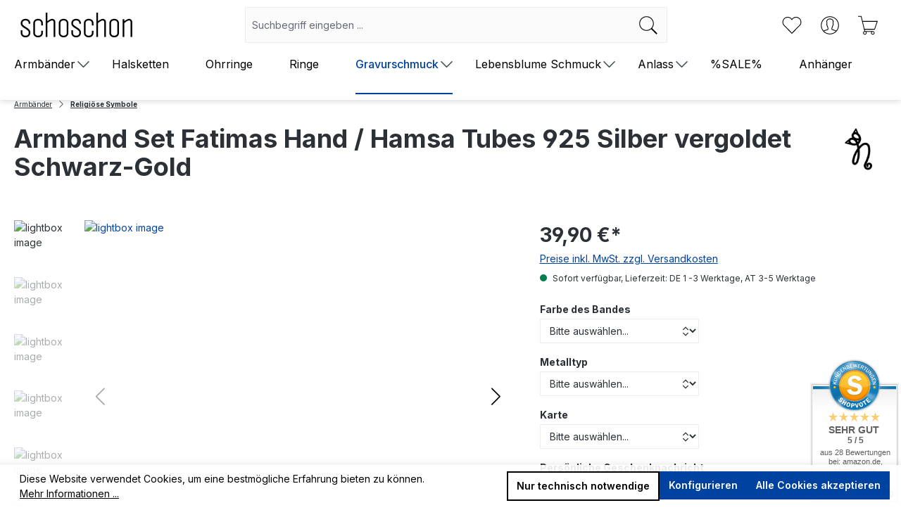

--- FILE ---
content_type: text/html; charset=UTF-8
request_url: https://www.schoschon.de/armbaender/religioese-symbole/566/armband-set-fatimas-hand/hamsa-tubes-925-silber-vergoldet-schwarz-gold
body_size: 49096
content:
<!DOCTYPE html>
<html lang="de-DE"
      itemscope="itemscope"
      itemtype="https://schema.org/WebPage">


    
                            
    <head>
                                    <meta charset="utf-8">
            
                            <meta name="viewport"
                      content="width=device-width, initial-scale=1, shrink-to-fit=no">
            
                            <meta name="author"
                      content="SCHOSCHON.DE">
                <meta name="robots"
                      content="index,follow">
                <meta name="revisit-after"
                      content="15 days">
                <meta name="keywords"
                      content="Hamsa, Khamsa, Fatiam, Fatimas Hand, Hand der Fatima, schützende, Hand, Set, Kombination, Basic, vergoldet">
                <meta name="description"
                      content="Die schützende Hand der Fatima in einer modernen Kombination mit dem Tubes Freundschaftsarmband. 
Ein Set mit kraftvoller Bedeutung für deinen lässigen Look. Die Armbänder können zusammen oder getrennt getragen werden. Das Basic Tubes Armband ist ein univ">
            
                <meta property="og:type"
          content="product">
    <meta property="og:site_name"
          content="SCHOSCHON.DE - Armbänder, Halsketten, Blume des Lebens Schmuck">
    <meta property="og:url"
          content="https://www.schoschon.de/armbaender/religioese-symbole/566/armband-set-fatimas-hand/hamsa-tubes-925-silber-vergoldet-schwarz-gold">
    <meta property="og:title"
          content="SCHOSCHON Armband Set Fatimas Hand / Hamsa Basic Tubes 925 Silber vergoldet Schwarz-Gold">

    <meta property="og:description"
          content="Die schützende Hand der Fatima in einer modernen Kombination mit dem Tubes Freundschaftsarmband. 
Ein Set mit kraftvoller Bedeutung für deinen lässigen Look. Die Armbänder können zusammen oder getrennt getragen werden. Das Basic Tubes Armband ist ein univ">
    <meta property="og:image"
          content="https://www.schoschon.de/media/dd/c1/5f/1738515594/armband-set-fatimas-hand-hamsa-tubes-925-silber-vergoldet-schwarz-grau-khamsa-schuetzende-hand-maria-kette-freudnschaftsarmband-armkette.jpg?ts=1766930443">

            <meta property="product:brand"
              content="Schoschon">
    
                        <meta property="product:price:amount"
          content="39.9">
    <meta property="product:price:currency"
          content="EUR">
    <meta property="product:product_link"
          content="https://www.schoschon.de/armbaender/religioese-symbole/566/armband-set-fatimas-hand/hamsa-tubes-925-silber-vergoldet-schwarz-gold">

    <meta name="twitter:card"
          content="product">
    <meta name="twitter:site"
          content="SCHOSCHON.DE - Armbänder, Halsketten, Blume des Lebens Schmuck">
    <meta name="twitter:title"
          content="SCHOSCHON Armband Set Fatimas Hand / Hamsa Basic Tubes 925 Silber vergoldet Schwarz-Gold">
    <meta name="twitter:description"
          content="Die schützende Hand der Fatima in einer modernen Kombination mit dem Tubes Freundschaftsarmband. 
Ein Set mit kraftvoller Bedeutung für deinen lässigen Look. Die Armbänder können zusammen oder getrennt getragen werden. Das Basic Tubes Armband ist ein univ">
    <meta name="twitter:image"
          content="https://www.schoschon.de/media/dd/c1/5f/1738515594/armband-set-fatimas-hand-hamsa-tubes-925-silber-vergoldet-schwarz-grau-khamsa-schuetzende-hand-maria-kette-freudnschaftsarmband-armkette.jpg?ts=1766930443">

                            <meta itemprop="copyrightHolder"
                      content="SCHOSCHON.DE - Armbänder, Halsketten, Blume des Lebens Schmuck">
                <meta itemprop="copyrightYear"
                      content="">
                <meta itemprop="isFamilyFriendly"
                      content="true">
                <meta itemprop="image"
                      content="https://www.schoschon.de/media/a8/a5/23/1749897302/Logo_2025.png?ts=1754063351">
            
                                            <meta name="theme-color"
                      content="#fff">
                            
                                                
                    <link rel="icon" href="https://www.schoschon.de/media/97/57/35/1738515439/favicon.ico?ts=1754063393">
        
                            
            
    
    <link rel="canonical" href="https://www.schoschon.de/armbaender/religioese-symbole/566/armband-set-fatimas-hand/hamsa-tubes-925-silber-vergoldet-schwarz-gold">

                    <title itemprop="name">
                    SCHOSCHON Armband Set Fatimas Hand / Hamsa Basic Tubes 925 Silber vergoldet Schwarz-Gold             </title>
        
                                                                            <link rel="stylesheet"
                      href="https://www.schoschon.de/theme/b060553c20941146f996ea7be0adedd4/css/all.css?1767801704">
                                    

    
    

                    
    <script>
        window.features = JSON.parse('\u007B\u0022V6_5_0_0\u0022\u003Atrue,\u0022v6.5.0.0\u0022\u003Atrue,\u0022V6_6_0_0\u0022\u003Atrue,\u0022v6.6.0.0\u0022\u003Atrue,\u0022V6_7_0_0\u0022\u003Atrue,\u0022v6.7.0.0\u0022\u003Atrue,\u0022V6_8_0_0\u0022\u003Afalse,\u0022v6.8.0.0\u0022\u003Afalse,\u0022DISABLE_VUE_COMPAT\u0022\u003Atrue,\u0022disable.vue.compat\u0022\u003Atrue,\u0022ACCESSIBILITY_TWEAKS\u0022\u003Atrue,\u0022accessibility.tweaks\u0022\u003Atrue,\u0022TELEMETRY_METRICS\u0022\u003Afalse,\u0022telemetry.metrics\u0022\u003Afalse,\u0022FLOW_EXECUTION_AFTER_BUSINESS_PROCESS\u0022\u003Afalse,\u0022flow.execution.after.business.process\u0022\u003Afalse,\u0022PERFORMANCE_TWEAKS\u0022\u003Afalse,\u0022performance.tweaks\u0022\u003Afalse,\u0022DEFERRED_CART_ERRORS\u0022\u003Afalse,\u0022deferred.cart.errors\u0022\u003Afalse\u007D');
    </script>
        
                                                
                

    <!-- Shopware Analytics -->
    <script>
        window.shopwareAnalytics = {
            trackingId: '',
            merchantConsent: false,
            debug: false,
            storefrontController: 'Product',
            storefrontAction: 'index',
            storefrontRoute: 'frontend.detail.page',
            storefrontCmsPageType:  'product_detail' ,
        };
    </script>
    <!-- End Shopware Analytics -->
        
                            
            
                
                                    <script>
                    window.useDefaultCookieConsent = true;
                </script>
                    
                                <script>
            window.activeNavigationId = '0194c7958072710189812ff476e3ec95';
            window.activeRoute = 'frontend.detail.page';
            window.activeRouteParameters = '\u007B\u0022_httpCache\u0022\u003Atrue,\u0022productId\u0022\u003A\u00220194c795ba1f72fb8d924fa2567253ab\u0022\u007D';
            window.router = {
                'frontend.cart.offcanvas': '/checkout/offcanvas',
                'frontend.cookie.offcanvas': '/cookie/offcanvas',
                'frontend.checkout.finish.page': '/checkout/finish',
                'frontend.checkout.info': '/widgets/checkout/info',
                'frontend.menu.offcanvas': '/widgets/menu/offcanvas',
                'frontend.cms.page': '/widgets/cms',
                'frontend.cms.navigation.page': '/widgets/cms/navigation',
                'frontend.country.country-data': '/country/country-state-data',
                'frontend.app-system.generate-token': '/app-system/Placeholder/generate-token',
                'frontend.account.login.page': '/account/login',
            };
                            window.router['frontend.gateway.context'] = '/gateway/context';
                                        window.router['frontend.cookie.consent.offcanvas'] = '/cookie/consent-offcanvas';
                        window.salesChannelId = '0194c795886973cfb4a0d17c79e063a1';
        </script>
    

    <script>
        window.router['frontend.shopware_analytics.customer.data'] = '/storefront/script/shopware-analytics-customer'
    </script>

                                <script>
                
                window.breakpoints = JSON.parse('\u007B\u0022xs\u0022\u003A0,\u0022sm\u0022\u003A576,\u0022md\u0022\u003A768,\u0022lg\u0022\u003A992,\u0022xl\u0022\u003A1200,\u0022xxl\u0022\u003A1400\u007D');
            </script>
        
                                    <script>
                    window.customerLoggedInState = 0;

                    window.wishlistEnabled = 1;
                </script>
                    
                                    
    
                        
    <script>
        window.validationMessages = JSON.parse('\u007B\u0022required\u0022\u003A\u0022Die\u0020Eingabe\u0020darf\u0020nicht\u0020leer\u0020sein.\u0022,\u0022email\u0022\u003A\u0022Ung\\u00fcltige\u0020E\u002DMail\u002DAdresse.\u0020Die\u0020E\u002DMail\u0020ben\\u00f6tigt\u0020das\u0020Format\u0020\\\u0022nutzer\u0040beispiel.de\\\u0022.\u0022,\u0022confirmation\u0022\u003A\u0022Ihre\u0020Eingaben\u0020sind\u0020nicht\u0020identisch.\u0022,\u0022minLength\u0022\u003A\u0022Die\u0020Eingabe\u0020ist\u0020zu\u0020kurz.\u0022\u007D');
    </script>
        
                                                            <script>
                        window.themeJsPublicPath = 'https://www.schoschon.de/theme/b060553c20941146f996ea7be0adedd4/js/';
                    </script>
                                            <script type="text/javascript" src="https://www.schoschon.de/theme/b060553c20941146f996ea7be0adedd4/js/storefront/storefront.js?1767801704" defer></script>
                                            <script type="text/javascript" src="https://www.schoschon.de/theme/b060553c20941146f996ea7be0adedd4/js/swag-pay-pal/swag-pay-pal.js?1767801704" defer></script>
                                            <script type="text/javascript" src="https://www.schoschon.de/theme/b060553c20941146f996ea7be0adedd4/js/swag-amazon-pay/swag-amazon-pay.js?1767801704" defer></script>
                                            <script type="text/javascript" src="https://www.schoschon.de/theme/b060553c20941146f996ea7be0adedd4/js/klarna-payment/klarna-payment.js?1767801704" defer></script>
                                            <script type="text/javascript" src="https://www.schoschon.de/theme/b060553c20941146f996ea7be0adedd4/js/tmms-drop-down-menu/tmms-drop-down-menu.js?1767801704" defer></script>
                                            <script type="text/javascript" src="https://www.schoschon.de/theme/b060553c20941146f996ea7be0adedd4/js/huebert-add-order-attributes/huebert-add-order-attributes.js?1767801704" defer></script>
                                            <script type="text/javascript" src="https://www.schoschon.de/theme/b060553c20941146f996ea7be0adedd4/js/pickware-dhl/pickware-dhl.js?1767801704" defer></script>
                                            <script type="text/javascript" src="https://www.schoschon.de/theme/b060553c20941146f996ea7be0adedd4/js/pickware-shipping-bundle/pickware-shipping-bundle.js?1767801704" defer></script>
                                            <script type="text/javascript" src="https://www.schoschon.de/theme/b060553c20941146f996ea7be0adedd4/js/swag-analytics/swag-analytics.js?1767801704" defer></script>
                                            <script type="text/javascript" src="https://www.schoschon.de/theme/b060553c20941146f996ea7be0adedd4/js/tabten-template-sake-s-w6-app-theme/tabten-template-sake-s-w6-app-theme.js?1767801704" defer></script>
                                                        

    
        </head>

        <body class="    is-ctl-product is-act-index

         sake-fluid-productbox-content     sake-open-filter-in-sidebar     sake-float-labels     sake-sticky-navi     sake-clean-productbox        sake-page-index-product
">

            
                
    
    
            <div id="page-top" class="skip-to-content bg-primary-subtle text-primary-emphasis overflow-hidden" tabindex="-1">
            <div class="container skip-to-content-container d-flex justify-content-center visually-hidden-focusable">
                                                                                        <a href="#content-main" class="skip-to-content-link d-inline-flex text-decoration-underline m-1 p-2 fw-bold gap-2">
                                Zum Hauptinhalt springen
                            </a>
                                            
                                                                        <a href="#header-main-search-input" class="skip-to-content-link d-inline-flex text-decoration-underline m-1 p-2 fw-bold gap-2 d-none d-sm-block">
                                Zur Suche springen
                            </a>
                                            
                                                                        <a href="#main-navigation-menu" class="skip-to-content-link d-inline-flex text-decoration-underline m-1 p-2 fw-bold gap-2 d-none d-lg-block">
                                Zur Hauptnavigation springen
                            </a>
                                                                        </div>
        </div>
        
                        <noscript class="noscript-main">
                
    <div role="alert"
         aria-live="polite"
         class="alert alert-info d-flex align-items-center">

                                                                        
                                                    <span class="icon icon-info">
                <svg>
                    <use xlink:href="#tabten-sake-info" />
                </svg>
            
                    </span>                                                    
                                    
                    <div class="alert-content-container">
                                                    
                                                            Um unseren Shop in vollem Umfang nutzen zu können, empfehlen wir Ihnen Javascript in Ihrem Browser zu aktivieren.
                                    
                                                                </div>
            </div>
            </noscript>
        
                
    
                            
    
        <header class="header-main">
                            <div class="container">
                        
            <div class="row align-items-center header-row">
                            <div class="col-12 col-lg-auto header-logo-col pb-sm-2 my-3 m-lg-0">
                        <div class="header-logo-main text-center">
                    <a class="header-logo-main-link"
               href="/"
               title="Zur Startseite gehen">
                                    <picture class="header-logo-picture d-block m-auto">
                                                                            
                                                                                    <source srcset="https://www.schoschon.de/media/22/33/90/1754063004/Logo_2025_22px.png?ts=1754063371"
                                        media="(max-width: 767px)">
                                                    
                                                                                    <img src="https://www.schoschon.de/media/a8/a5/23/1749897302/Logo_2025.png?ts=1754063351"
                                     alt="Zur Startseite gehen"
                                     class="img-fluid header-logo-main-img">
                                                                        </picture>
                            </a>
            </div>
                </div>
            
                            <div class="col-12 order-2 col-sm order-sm-1 header-search-col">
                    <div class="row">
                        <div class="col-sm-auto d-none d-sm-block d-lg-none">
                                                            <div class="nav-main-toggle">
                                                                            <button
                                            class="btn nav-main-toggle-btn header-actions-btn"
                                            type="button"
                                            data-off-canvas-menu="true"
                                            aria-label="Menü"
                                        >
                                                                                            <span class="icon icon-stack">
                                <svg xmlns="http://www.w3.org/2000/svg" xmlns:xlink="http://www.w3.org/1999/xlink" width="24" height="24" viewBox="0 0 24 24"><defs><path d="M3 13c-.5523 0-1-.4477-1-1s.4477-1 1-1h18c.5523 0 1 .4477 1 1s-.4477 1-1 1H3zm0-7c-.5523 0-1-.4477-1-1s.4477-1 1-1h18c.5523 0 1 .4477 1 1s-.4477 1-1 1H3zm0 14c-.5523 0-1-.4477-1-1s.4477-1 1-1h18c.5523 0 1 .4477 1 1s-.4477 1-1 1H3z" id="icons-default-stack" /></defs><use xlink:href="#icons-default-stack" fill="#758CA3" fill-rule="evenodd" /></svg>

            
                    </span>                                                                                    </button>
                                                                    </div>
                                                    </div>
                        <div class="col">
                            
    <div class="collapse"
         id="searchCollapse">
        <div class="header-search my-2 m-sm-auto">
                            <form action="/search"
                      method="get"
                      data-search-widget="true"
                      data-search-widget-options="{&quot;searchWidgetMinChars&quot;:2}"
                      data-url="/suggest?search="
                      class="header-search-form js-search-form">
                                            <div class="input-group">
                                                            <input
                                    type="search"
                                    id="header-main-search-input"
                                    name="search"
                                    class="form-control header-search-input"
                                    autocomplete="off"
                                    autocapitalize="off"
                                    placeholder="Suchbegriff eingeben ..."
                                    aria-label="Suchbegriff eingeben ..."
                                    role="combobox"
                                    aria-autocomplete="list"
                                    aria-controls="search-suggest-listbox"
                                    aria-expanded="false"
                                    aria-describedby="search-suggest-result-info"
                                    value="">
                            
                                                            <button type="submit"
                                        class="btn header-search-btn"
                                        aria-label="Suchen">
                                    <span class="header-search-icon">
                                        <span class="icon icon-search">
                <svg>
                    <use xlink:href="#tabten-sake-search" />
                </svg>
            
                    </span>                                    </span>
                                </button>
                            
                                                            <button class="btn header-close-btn js-search-close-btn d-none"
                                        type="button"
                                        aria-label="Die Dropdown-Suche schließen">
                                    <span class="header-close-icon">
                                        <span class="icon icon-x">
                <svg>
                    <use xlink:href="#tabten-sake-x" />
                </svg>
            
                    </span>                                    </span>
                                </button>
                                                    </div>
                                    </form>
                    </div>
    </div>
                        </div>
                    </div>
                </div>
            
                            <div class="col-12 order-1 col-sm-auto order-sm-2 header-actions-col">
                    <div class="row g-0">
                                                    <div class="col d-sm-none">
                                <div class="menu-button">
                                                                            <button
                                            class="btn nav-main-toggle-btn header-actions-btn"
                                            type="button"
                                            data-off-canvas-menu="true"
                                            aria-label="Menü"
                                        >
                                                                                            <span class="icon icon-stack">
                                <svg xmlns="http://www.w3.org/2000/svg" xmlns:xlink="http://www.w3.org/1999/xlink" width="24" height="24" viewBox="0 0 24 24"><use xlink:href="#icons-default-stack" fill="#758CA3" fill-rule="evenodd" /></svg>

            
                    </span>                                                                                    </button>
                                                                    </div>
                            </div>
                        
                                                    <div class="col-auto d-sm-none">
                                <div class="search-toggle">
                                    <button class="btn header-actions-btn search-toggle-btn js-search-toggle-btn collapsed"
                                            type="button"
                                            data-bs-toggle="collapse"
                                            data-bs-target="#searchCollapse"
                                            aria-expanded="false"
                                            aria-controls="searchCollapse"
                                            aria-label="Suchen">
                                        <span class="icon icon-search">
                <svg>
                    <use xlink:href="#tabten-sake-search" />
                </svg>
            
                    </span>                                    </button>
                                </div>
                            </div>
                        
                                                                                    <div class="col-auto">
                                    <div class="header-wishlist">
                                        <a class="btn header-wishlist-btn header-actions-btn"
                                           href="/wishlist"
                                           title="Merkzettel"
                                           aria-labelledby="wishlist-basket-live-area"
                                        >
                                                
            <span class="header-wishlist-icon">
            <span class="icon icon-heart">
                <svg>
                    <use xlink:href="#tabten-sake-heart" />
                </svg>
            
                    </span>        </span>
    
    
    
    <span class="badge bg-primary header-wishlist-badge"
          id="wishlist-basket"
          data-wishlist-storage="true"
          data-wishlist-storage-options="{&quot;listPath&quot;:&quot;\/wishlist\/list&quot;,&quot;mergePath&quot;:&quot;\/wishlist\/merge&quot;,&quot;pageletPath&quot;:&quot;\/wishlist\/merge\/pagelet&quot;}"
          data-wishlist-widget="true"
          data-wishlist-widget-options="{&quot;showCounter&quot;:true}"
          aria-labelledby="wishlist-basket-live-area"
    ></span>

    <span class="visually-hidden"
          id="wishlist-basket-live-area"
          data-wishlist-live-area-text="Du hast %counter% Produkte auf dem Merkzettel"
          aria-live="polite"
    ></span>
                                        </a>
                                    </div>
                                </div>
                                                    
                                                    <div class="col-auto">
                                <div class="account-menu">
                                        <div class="dropdown">
                    <button class="btn account-menu-btn header-actions-btn"
                    type="button"
                    id="accountWidget"
                    data-account-menu="true"
                    data-bs-toggle="dropdown"
                    aria-haspopup="true"
                    aria-expanded="false"
                    aria-label="Ihr Konto"
                    title="Ihr Konto">
                <span class="icon icon-avatar">
                <svg>
                    <use xlink:href="#tabten-sake-avatar" />
                </svg>
            
                    </span>            </button>
        
                    <div class="dropdown-menu dropdown-menu-end account-menu-dropdown js-account-menu-dropdown"
                 aria-labelledby="accountWidget">
                

        
            <div class="offcanvas-header">
                            <button class="btn btn-secondary offcanvas-close js-offcanvas-close">
                        <span class="icon icon-arrow-turn-right">
                <svg>
                    <use xlink:href="#tabten-sake-arrow-turn-right" />
                </svg>
            
                    </span>
                                            Menü schließen
                                    </button>
                    </div>
    
            <div class="offcanvas-body">
                <div class="account-menu">
                                    <div class="dropdown-header account-menu-header">
                    Ihr Konto
                </div>
                    
                                    <div class="account-menu-login">
                                            <a href="/account/login"
                           title="Anmelden"
                           class="btn btn-primary account-menu-login-button">
                            Anmelden
                        </a>
                    
                                            <div class="account-menu-register">
                            oder
                            <a href="/account/login"
                               title="Registrieren">
                                registrieren
                            </a>
                        </div>
                                    </div>
                    
                    <div class="account-menu-links">
                    <div class="header-account-menu">
        <div class="card account-menu-inner">
                                        
                                                <nav class="list-group list-group-flush account-aside-list-group">
                                                                                    <a href="/account"
                                   title="Übersicht"
                                   class="list-group-item list-group-item-action account-aside-item"
                                   >
                                    Übersicht
                                </a>
                            
                                                            <a href="/account/profile"
                                   title="Persönliches Profil"
                                   class="list-group-item list-group-item-action account-aside-item"
                                   >
                                    Persönliches Profil
                                </a>
                            
                                                                                                                            <a href="/account/address"
                                   title="Adressen"
                                   class="list-group-item list-group-item-action account-aside-item"
                                   >
                                    Adressen
                                </a>
                            
                                                            <a href="/account/order"
                                   title="Bestellungen"
                                   class="list-group-item list-group-item-action account-aside-item"
                                   >
                                    Bestellungen
                                </a>
                                                                        </nav>
                            
                                                </div>
    </div>
            </div>
            </div>
        </div>
                </div>
            </div>
                                </div>
                            </div>
                        
                                                    <div class="col-auto">
                                <div
                                    class="header-cart"
                                    data-off-canvas-cart="true"
                                >
                                    <a
                                        class="btn header-cart-btn header-actions-btn"
                                        href="/checkout/cart"
                                        data-cart-widget="true"
                                        title="Warenkorb"
                                        aria-labelledby="cart-widget-aria-label"
                                        aria-haspopup="true"
                                    >
                                            <span class="header-cart-icon">
        <span class="icon icon-bag">
                <svg>
                    <use xlink:href="#tabten-sake-bag" />
                </svg>
            
                    </span>    </span>
        <span class="header-cart-total d-none d-sm-inline-block ms-sm-2">
        0,00 €
    </span>

        <span
        class="visually-hidden"
        id="cart-widget-aria-label"
    >
        Warenkorb enthält 0 Positionen. Der Gesamtwert beträgt 0,00 €.
    </span>
                                    </a>
                                </div>
                            </div>
                                            </div>
                </div>
                    </div>
                    </div>
                    </header>
    
            <div class="nav-main">
                                <div class="container">
        
            
                        <div class="navbar-wrapper navbar-wrapper-dropdown has-dropdownmenu"
                 data-tmms-dropdown-menu-right="true"
                 data-tmms-dropdown-menu-right-plugin-options='{
                    "dropdownMenuMultiLineOpenLastChildToLeft": "",
                    "dropdownMenuNumberMainNavigationMenuItemsOpenToLeft": "1",
                    "dropdownMenuMinimumNumberMainNavigationMenuItemsOpenToLeft": "3"
                 }'>
                
                            <nav class="navbar navbar-expand-lg main-navigation-menu"
                 id="main-navigation-menu"
                 itemscope="itemscope"
                 itemtype="https://schema.org/SiteNavigationElement"
                 data-navbar="true"
                 data-navbar-options="{&quot;pathIdList&quot;:[&quot;0194c79580687023b03e698831dac69d&quot;]}"
                 aria-label="Hauptnavigation">
                <div class="collapse navbar-collapse" id="main_nav">
                    <ul class="navbar-nav main-navigation-menu-list flex-wrap">
                        
                        
    
    

                                
                                                            
                    <li class="nav-item nav-item-0194c7958061727ba01f500edcaf7c2e root dropdown has-children">
                <span class="nav-item-link-container nav-item-0194c7958061727ba01f500edcaf7c2e-link-container root p-2 dropdown has-children">
                                                                        <a class="nav-link nav-item-0194c7958061727ba01f500edcaf7c2e-link root main-navigation-link p-2 has-children"
                                href="https://www.schoschon.de/armbaender/"
                                                                itemprop="url"
                                title="Armbänder">
                                <span class="main-navigation-link-text">
                                    <span class="main-navigation-link-text-inner" itemprop="name">
                                        Armbänder

                                                                                                                                    <span class="icon icon-arrow-medium-down icon-xs">
                <svg>
                    <use xlink:href="#tabten-sake-arrow-medium-down" />
                </svg>
            
                    </span>                                                                                                                        </span>
                                </span>
                            </a>
                                            
                                                                        <div class="dropdown-menu dropdown-menu-level-0">
                                                                    			        		        
		            <div class="nav-item nav-item-0194c795806f72f39914633bc30c2ad2">
                <div class="nav-link nav-item-0194c795806f72f39914633bc30c2ad2-link main-navigation-link has-no-children dropend">
                                                                        <div class="nav-item nav-item-0194c795806f72f39914633bc30c2ad2">
                                <a class="nav-link nav-item-0194c795806f72f39914633bc30c2ad2-link main-navigation-link p-2 nav-item-0194c795806f72f39914633bc30c2ad2 has-no-children"
                                    href="https://www.schoschon.de/armbaender/freundschaftsarmbaender/"
                                                                        itemprop="url"
                                    title="Freundschaftsarmbänder">
                                    <span class="main-navigation-link-text">
                                        <span class="main-navigation-link-text-inner" itemprop="name">
                                            
                                            Freundschaftsarmbänder

                                                                                    </span>
                                    </span>
                                </a>
                            </div>
                                            
                                    </div>
            </div>
					        		        
		            <div class="nav-item nav-item-0194c79580707169b3ea8efc8a209574">
                <div class="nav-link nav-item-0194c79580707169b3ea8efc8a209574-link main-navigation-link has-no-children dropend">
                                                                        <div class="nav-item nav-item-0194c79580707169b3ea8efc8a209574">
                                <a class="nav-link nav-item-0194c79580707169b3ea8efc8a209574-link main-navigation-link p-2 nav-item-0194c79580707169b3ea8efc8a209574 has-no-children"
                                    href="https://www.schoschon.de/armbaender/armketten/"
                                                                        itemprop="url"
                                    title="Armketten">
                                    <span class="main-navigation-link-text">
                                        <span class="main-navigation-link-text-inner" itemprop="name">
                                            
                                            Armketten

                                                                                    </span>
                                    </span>
                                </a>
                            </div>
                                            
                                    </div>
            </div>
					        		        
		            <div class="nav-item nav-item-0194c795807171b48dbc23b19539e5c6">
                <div class="nav-link nav-item-0194c795807171b48dbc23b19539e5c6-link main-navigation-link has-no-children dropend">
                                                                        <div class="nav-item nav-item-0194c795807171b48dbc23b19539e5c6">
                                <a class="nav-link nav-item-0194c795807171b48dbc23b19539e5c6-link main-navigation-link p-2 nav-item-0194c795807171b48dbc23b19539e5c6 has-no-children"
                                    href="https://www.schoschon.de/armbaender/mutter-tochter-armbaender-sets/"
                                                                        itemprop="url"
                                    title="Mutter Tochter Armbänder Sets">
                                    <span class="main-navigation-link-text">
                                        <span class="main-navigation-link-text-inner" itemprop="name">
                                            
                                            Mutter Tochter Armbänder Sets

                                                                                    </span>
                                    </span>
                                </a>
                            </div>
                                            
                                    </div>
            </div>
					        		        
		            <div class="nav-item nav-item-0194c7958072710189812ff476e3ec95">
                <div class="nav-link nav-item-0194c7958072710189812ff476e3ec95-link main-navigation-link has-no-children dropend">
                                                                        <div class="nav-item nav-item-0194c7958072710189812ff476e3ec95">
                                <a class="nav-link nav-item-0194c7958072710189812ff476e3ec95-link main-navigation-link p-2 nav-item-0194c7958072710189812ff476e3ec95 has-no-children"
                                    href="https://www.schoschon.de/armbaender/religioese-symbole/"
                                                                        itemprop="url"
                                    title="Religiöse Symbole">
                                    <span class="main-navigation-link-text">
                                        <span class="main-navigation-link-text-inner" itemprop="name">
                                            
                                            Religiöse Symbole

                                                                                    </span>
                                    </span>
                                </a>
                            </div>
                                            
                                    </div>
            </div>
					        		        
		            <div class="nav-item nav-item-0194c7958073726986ae5f1c7861c0b2">
                <div class="nav-link nav-item-0194c7958073726986ae5f1c7861c0b2-link main-navigation-link has-no-children dropend">
                                                                        <div class="nav-item nav-item-0194c7958073726986ae5f1c7861c0b2">
                                <a class="nav-link nav-item-0194c7958073726986ae5f1c7861c0b2-link main-navigation-link p-2 nav-item-0194c7958073726986ae5f1c7861c0b2 has-no-children"
                                    href="https://www.schoschon.de/armbaender/gravurarmbaender/"
                                                                        itemprop="url"
                                    title="Gravurarmbänder">
                                    <span class="main-navigation-link-text">
                                        <span class="main-navigation-link-text-inner" itemprop="name">
                                            
                                            Gravurarmbänder

                                                                                    </span>
                                    </span>
                                </a>
                            </div>
                                            
                                    </div>
            </div>
					        		        
		            <div class="nav-item nav-item-0194c79580757217a330563823e3e9f8">
                <div class="nav-link nav-item-0194c79580757217a330563823e3e9f8-link main-navigation-link has-no-children dropend">
                                                                        <div class="nav-item nav-item-0194c79580757217a330563823e3e9f8">
                                <a class="nav-link nav-item-0194c79580757217a330563823e3e9f8-link main-navigation-link p-2 nav-item-0194c79580757217a330563823e3e9f8 has-no-children"
                                    href="https://www.schoschon.de/armbaender/armbaender-set/"
                                                                        itemprop="url"
                                    title="Armbänder Set">
                                    <span class="main-navigation-link-text">
                                        <span class="main-navigation-link-text-inner" itemprop="name">
                                            
                                            Armbänder Set

                                                                                    </span>
                                    </span>
                                </a>
                            </div>
                                            
                                    </div>
            </div>
					        		        
		            <div class="nav-item nav-item-0194c79580757217a330563828cdb878">
                <div class="nav-link nav-item-0194c79580757217a330563828cdb878-link main-navigation-link has-no-children dropend">
                                                                        <div class="nav-item nav-item-0194c79580757217a330563828cdb878">
                                <a class="nav-link nav-item-0194c79580757217a330563828cdb878-link main-navigation-link p-2 nav-item-0194c79580757217a330563828cdb878 has-no-children"
                                    href="https://www.schoschon.de/armbaender/stretch-armbaender/"
                                                                        itemprop="url"
                                    title="Stretch-Armbänder">
                                    <span class="main-navigation-link-text">
                                        <span class="main-navigation-link-text-inner" itemprop="name">
                                            
                                            Stretch-Armbänder

                                                                                    </span>
                                    </span>
                                </a>
                            </div>
                                            
                                    </div>
            </div>
					        		        
		            <div class="nav-item nav-item-0194c795807670fbbc5069c3441d9469">
                <div class="nav-link nav-item-0194c795807670fbbc5069c3441d9469-link main-navigation-link has-no-children dropend">
                                                                        <div class="nav-item nav-item-0194c795807670fbbc5069c3441d9469">
                                <a class="nav-link nav-item-0194c795807670fbbc5069c3441d9469-link main-navigation-link p-2 nav-item-0194c795807670fbbc5069c3441d9469 has-no-children"
                                    href="https://www.schoschon.de/armbaender/edelstein/"
                                                                        itemprop="url"
                                    title="Edelstein">
                                    <span class="main-navigation-link-text">
                                        <span class="main-navigation-link-text-inner" itemprop="name">
                                            
                                            Edelstein

                                                                                    </span>
                                    </span>
                                </a>
                            </div>
                                            
                                    </div>
            </div>
					        		        
		            <div class="nav-item nav-item-0194c795807670fbbc5069c348ab32e9">
                <div class="nav-link nav-item-0194c795807670fbbc5069c348ab32e9-link main-navigation-link has-no-children dropend">
                                                                        <div class="nav-item nav-item-0194c795807670fbbc5069c348ab32e9">
                                <a class="nav-link nav-item-0194c795807670fbbc5069c348ab32e9-link main-navigation-link p-2 nav-item-0194c795807670fbbc5069c348ab32e9 has-no-children"
                                    href="https://www.schoschon.de/armbaender/armreifen/"
                                                                        itemprop="url"
                                    title="Armreifen">
                                    <span class="main-navigation-link-text">
                                        <span class="main-navigation-link-text-inner" itemprop="name">
                                            
                                            Armreifen

                                                                                    </span>
                                    </span>
                                </a>
                            </div>
                                            
                                    </div>
            </div>
			                                                            </div>
                                                            </span>
            </li>
                                            
                    <li class="nav-item nav-item-0194c7958063700b9dea955d15a5499b root has-no-children">
                <span class="nav-item-link-container nav-item-0194c7958063700b9dea955d15a5499b-link-container root p-2 has-no-children">
                                                                        <a class="nav-link nav-item-0194c7958063700b9dea955d15a5499b-link root main-navigation-link p-2 has-no-children"
                                href="https://www.schoschon.de/halsketten/"
                                                                itemprop="url"
                                title="Halsketten">
                                <span class="main-navigation-link-text">
                                    <span class="main-navigation-link-text-inner" itemprop="name">
                                        Halsketten

                                                                            </span>
                                </span>
                            </a>
                                            
                                    </span>
            </li>
                                            
                    <li class="nav-item nav-item-0194c7958066722fb8097aafba72e30d root has-no-children">
                <span class="nav-item-link-container nav-item-0194c7958066722fb8097aafba72e30d-link-container root p-2 has-no-children">
                                                                        <a class="nav-link nav-item-0194c7958066722fb8097aafba72e30d-link root main-navigation-link p-2 has-no-children"
                                href="https://www.schoschon.de/ohrringe/"
                                                                itemprop="url"
                                title="Ohrringe">
                                <span class="main-navigation-link-text">
                                    <span class="main-navigation-link-text-inner" itemprop="name">
                                        Ohrringe

                                                                            </span>
                                </span>
                            </a>
                                            
                                    </span>
            </li>
                                            
                    <li class="nav-item nav-item-0194c795806773eca20dbce4d63e3f17 root has-no-children">
                <span class="nav-item-link-container nav-item-0194c795806773eca20dbce4d63e3f17-link-container root p-2 has-no-children">
                                                                        <a class="nav-link nav-item-0194c795806773eca20dbce4d63e3f17-link root main-navigation-link p-2 has-no-children"
                                href="https://www.schoschon.de/ringe/"
                                                                itemprop="url"
                                title="Ringe">
                                <span class="main-navigation-link-text">
                                    <span class="main-navigation-link-text-inner" itemprop="name">
                                        Ringe

                                                                            </span>
                                </span>
                            </a>
                                            
                                    </span>
            </li>
                                            
                    <li class="nav-item nav-item-0194c79580687023b03e698831dac69d root dropdown has-children">
                <span class="nav-item-link-container nav-item-0194c79580687023b03e698831dac69d-link-container root p-2 dropdown has-children">
                                                                        <a class="nav-link nav-item-0194c79580687023b03e698831dac69d-link root main-navigation-link p-2 has-children"
                                href="https://www.schoschon.de/gravurschmuck/"
                                                                itemprop="url"
                                title="Gravurschmuck">
                                <span class="main-navigation-link-text">
                                    <span class="main-navigation-link-text-inner" itemprop="name">
                                        Gravurschmuck

                                                                                                                                    <span class="icon icon-arrow-medium-down icon-xs">
                <svg>
                    <use xlink:href="#tabten-sake-arrow-medium-down" />
                </svg>
            
                    </span>                                                                                                                        </span>
                                </span>
                            </a>
                                            
                                                                        <div class="dropdown-menu dropdown-menu-level-0">
                                                                    			        		        
		            <div class="nav-item nav-item-0194c795823b7189bbb4e18704a58cb7">
                <div class="nav-link nav-item-0194c795823b7189bbb4e18704a58cb7-link main-navigation-link has-no-children dropend">
                                                                        <div class="nav-item nav-item-0194c795823b7189bbb4e18704a58cb7">
                                <a class="nav-link nav-item-0194c795823b7189bbb4e18704a58cb7-link main-navigation-link p-2 nav-item-0194c795823b7189bbb4e18704a58cb7 has-no-children"
                                    href="https://www.schoschon.de/gravurschmuck/gravurarmbaender/"
                                                                        itemprop="url"
                                    title="Gravurarmbänder">
                                    <span class="main-navigation-link-text">
                                        <span class="main-navigation-link-text-inner" itemprop="name">
                                            
                                            Gravurarmbänder

                                                                                    </span>
                                    </span>
                                </a>
                            </div>
                                            
                                    </div>
            </div>
					        		        
		            <div class="nav-item nav-item-0194c79582417233ab7c2e50b4e179b0">
                <div class="nav-link nav-item-0194c79582417233ab7c2e50b4e179b0-link main-navigation-link has-no-children dropend">
                                                                        <div class="nav-item nav-item-0194c79582417233ab7c2e50b4e179b0">
                                <a class="nav-link nav-item-0194c79582417233ab7c2e50b4e179b0-link main-navigation-link p-2 nav-item-0194c79582417233ab7c2e50b4e179b0 has-no-children"
                                    href="https://www.schoschon.de/gravurschmuck/gravurketten/"
                                                                        itemprop="url"
                                    title="Gravurketten">
                                    <span class="main-navigation-link-text">
                                        <span class="main-navigation-link-text-inner" itemprop="name">
                                            
                                            Gravurketten

                                                                                    </span>
                                    </span>
                                </a>
                            </div>
                                            
                                    </div>
            </div>
			                                                            </div>
                                                            </span>
            </li>
                                            
                    <li class="nav-item nav-item-0194c7958069735b88cc5c7fe3a59cec root dropdown has-children">
                <span class="nav-item-link-container nav-item-0194c7958069735b88cc5c7fe3a59cec-link-container root p-2 dropdown has-children">
                                                                        <a class="nav-link nav-item-0194c7958069735b88cc5c7fe3a59cec-link root main-navigation-link p-2 has-children"
                                href="https://www.schoschon.de/lebensblume-schmuck/"
                                                                itemprop="url"
                                title="Lebensblume Schmuck">
                                <span class="main-navigation-link-text">
                                    <span class="main-navigation-link-text-inner" itemprop="name">
                                        Lebensblume Schmuck

                                                                                                                                    <span class="icon icon-arrow-medium-down icon-xs">
                <svg>
                    <use xlink:href="#tabten-sake-arrow-medium-down" />
                </svg>
            
                    </span>                                                                                                                        </span>
                                </span>
                            </a>
                                            
                                                                        <div class="dropdown-menu dropdown-menu-level-0">
                                                                    			        		        
		            <div class="nav-item nav-item-0194c795824370178ce81ccb5bb8abef">
                <div class="nav-link nav-item-0194c795824370178ce81ccb5bb8abef-link main-navigation-link has-no-children dropend">
                                                                        <div class="nav-item nav-item-0194c795824370178ce81ccb5bb8abef">
                                <a class="nav-link nav-item-0194c795824370178ce81ccb5bb8abef-link main-navigation-link p-2 nav-item-0194c795824370178ce81ccb5bb8abef has-no-children"
                                    href="https://www.schoschon.de/lebensblume-schmuck/lebensblume-ringe/"
                                                                        itemprop="url"
                                    title="Lebensblume Ringe">
                                    <span class="main-navigation-link-text">
                                        <span class="main-navigation-link-text-inner" itemprop="name">
                                            
                                            Lebensblume Ringe

                                                                                    </span>
                                    </span>
                                </a>
                            </div>
                                            
                                    </div>
            </div>
					        		        
		            <div class="nav-item nav-item-0194c7958245723697da40e585851faa">
                <div class="nav-link nav-item-0194c7958245723697da40e585851faa-link main-navigation-link has-no-children dropend">
                                                                        <div class="nav-item nav-item-0194c7958245723697da40e585851faa">
                                <a class="nav-link nav-item-0194c7958245723697da40e585851faa-link main-navigation-link p-2 nav-item-0194c7958245723697da40e585851faa has-no-children"
                                    href="https://www.schoschon.de/lebensblume-schmuck/lebensblume-armschmuck/"
                                                                        itemprop="url"
                                    title="Lebensblume Armschmuck">
                                    <span class="main-navigation-link-text">
                                        <span class="main-navigation-link-text-inner" itemprop="name">
                                            
                                            Lebensblume Armschmuck

                                                                                    </span>
                                    </span>
                                </a>
                            </div>
                                            
                                    </div>
            </div>
					        		        
		            <div class="nav-item nav-item-0194c79582477356830c782624929228">
                <div class="nav-link nav-item-0194c79582477356830c782624929228-link main-navigation-link has-no-children dropend">
                                                                        <div class="nav-item nav-item-0194c79582477356830c782624929228">
                                <a class="nav-link nav-item-0194c79582477356830c782624929228-link main-navigation-link p-2 nav-item-0194c79582477356830c782624929228 has-no-children"
                                    href="https://www.schoschon.de/lebensblume-schmuck/lebensblume-halsketten/"
                                                                        itemprop="url"
                                    title="Lebensblume Halsketten">
                                    <span class="main-navigation-link-text">
                                        <span class="main-navigation-link-text-inner" itemprop="name">
                                            
                                            Lebensblume Halsketten

                                                                                    </span>
                                    </span>
                                </a>
                            </div>
                                            
                                    </div>
            </div>
					        		        
		            <div class="nav-item nav-item-0194c79582477356830c782628c9a1d5">
                <div class="nav-link nav-item-0194c79582477356830c782628c9a1d5-link main-navigation-link has-no-children dropend">
                                                                        <div class="nav-item nav-item-0194c79582477356830c782628c9a1d5">
                                <a class="nav-link nav-item-0194c79582477356830c782628c9a1d5-link main-navigation-link p-2 nav-item-0194c79582477356830c782628c9a1d5 has-no-children"
                                    href="https://www.schoschon.de/lebensblume-schmuck/lebensblume-ohrringe/"
                                                                        itemprop="url"
                                    title="Lebensblume Ohrringe">
                                    <span class="main-navigation-link-text">
                                        <span class="main-navigation-link-text-inner" itemprop="name">
                                            
                                            Lebensblume Ohrringe

                                                                                    </span>
                                    </span>
                                </a>
                            </div>
                                            
                                    </div>
            </div>
					        		        
		            <div class="nav-item nav-item-0194c795824873d29605016e29fc6939">
                <div class="nav-link nav-item-0194c795824873d29605016e29fc6939-link main-navigation-link has-no-children dropend">
                                                                        <div class="nav-item nav-item-0194c795824873d29605016e29fc6939">
                                <a class="nav-link nav-item-0194c795824873d29605016e29fc6939-link main-navigation-link p-2 nav-item-0194c795824873d29605016e29fc6939 has-no-children"
                                    href="https://www.schoschon.de/lebensblume-schmuck/lebensblume-schmuckset/"
                                                                        itemprop="url"
                                    title="Lebensblume Schmuckset">
                                    <span class="main-navigation-link-text">
                                        <span class="main-navigation-link-text-inner" itemprop="name">
                                            
                                            Lebensblume Schmuckset

                                                                                    </span>
                                    </span>
                                </a>
                            </div>
                                            
                                    </div>
            </div>
					        		        
		            <div class="nav-item nav-item-0194c79582497029b7acbaaedd4cf6ea">
                <div class="nav-link nav-item-0194c79582497029b7acbaaedd4cf6ea-link main-navigation-link has-no-children dropend">
                                                                        <div class="nav-item nav-item-0194c79582497029b7acbaaedd4cf6ea">
                                <a class="nav-link nav-item-0194c79582497029b7acbaaedd4cf6ea-link main-navigation-link p-2 nav-item-0194c79582497029b7acbaaedd4cf6ea has-no-children"
                                    href="https://www.schoschon.de/lebensblume-schmuck/lebensblume-anhaenger/"
                                                                        itemprop="url"
                                    title="Lebensblume Anhänger">
                                    <span class="main-navigation-link-text">
                                        <span class="main-navigation-link-text-inner" itemprop="name">
                                            
                                            Lebensblume Anhänger

                                                                                    </span>
                                    </span>
                                </a>
                            </div>
                                            
                                    </div>
            </div>
			                                                            </div>
                                                            </span>
            </li>
                                            
                    <li class="nav-item nav-item-0194c795806c7189a66364f56149f5ae root dropdown has-children">
                <span class="nav-item-link-container nav-item-0194c795806c7189a66364f56149f5ae-link-container root p-2 dropdown has-children">
                                                                        <a class="nav-link nav-item-0194c795806c7189a66364f56149f5ae-link root main-navigation-link p-2 has-children"
                                href="https://www.schoschon.de/anlass/"
                                                                itemprop="url"
                                title="Anlass">
                                <span class="main-navigation-link-text">
                                    <span class="main-navigation-link-text-inner" itemprop="name">
                                        Anlass

                                                                                                                                    <span class="icon icon-arrow-medium-down icon-xs">
                <svg>
                    <use xlink:href="#tabten-sake-arrow-medium-down" />
                </svg>
            
                    </span>                                                                                                                        </span>
                                </span>
                            </a>
                                            
                                                                        <div class="dropdown-menu dropdown-menu-level-0">
                                                                    			        		        
		            <div class="nav-item nav-item-0194c795824b72749ec0ea0aaeb5fe3a">
                <div class="nav-link nav-item-0194c795824b72749ec0ea0aaeb5fe3a-link main-navigation-link has-no-children dropend">
                                                                        <div class="nav-item nav-item-0194c795824b72749ec0ea0aaeb5fe3a">
                                <a class="nav-link nav-item-0194c795824b72749ec0ea0aaeb5fe3a-link main-navigation-link p-2 nav-item-0194c795824b72749ec0ea0aaeb5fe3a has-no-children"
                                    href="https://www.schoschon.de/anlass/konfirmation/"
                                                                        itemprop="url"
                                    title="Konfirmation">
                                    <span class="main-navigation-link-text">
                                        <span class="main-navigation-link-text-inner" itemprop="name">
                                            
                                            Konfirmation

                                                                                    </span>
                                    </span>
                                </a>
                            </div>
                                            
                                    </div>
            </div>
					        		        
		            <div class="nav-item nav-item-0194c795824d72a9a636fc99cb4c31d3">
                <div class="nav-link nav-item-0194c795824d72a9a636fc99cb4c31d3-link main-navigation-link has-no-children dropend">
                                                                        <div class="nav-item nav-item-0194c795824d72a9a636fc99cb4c31d3">
                                <a class="nav-link nav-item-0194c795824d72a9a636fc99cb4c31d3-link main-navigation-link p-2 nav-item-0194c795824d72a9a636fc99cb4c31d3 has-no-children"
                                    href="https://www.schoschon.de/anlass/muttertag/"
                                                                        itemprop="url"
                                    title="Muttertag">
                                    <span class="main-navigation-link-text">
                                        <span class="main-navigation-link-text-inner" itemprop="name">
                                            
                                            Muttertag

                                                                                    </span>
                                    </span>
                                </a>
                            </div>
                                            
                                    </div>
            </div>
					        		        
		            <div class="nav-item nav-item-0194c79582517153b543434012682ada">
                <div class="nav-link nav-item-0194c79582517153b543434012682ada-link main-navigation-link has-no-children dropend">
                                                                        <div class="nav-item nav-item-0194c79582517153b543434012682ada">
                                <a class="nav-link nav-item-0194c79582517153b543434012682ada-link main-navigation-link p-2 nav-item-0194c79582517153b543434012682ada has-no-children"
                                    href="https://www.schoschon.de/anlass/religioeser-schmuck/"
                                                                        itemprop="url"
                                    title="Religiöser Schmuck">
                                    <span class="main-navigation-link-text">
                                        <span class="main-navigation-link-text-inner" itemprop="name">
                                            
                                            Religiöser Schmuck

                                                                                    </span>
                                    </span>
                                </a>
                            </div>
                                            
                                    </div>
            </div>
			                                                            </div>
                                                            </span>
            </li>
                                            
                    <li class="nav-item nav-item-0194c795806c7189a66364f565e7abc4 root has-no-children">
                <span class="nav-item-link-container nav-item-0194c795806c7189a66364f565e7abc4-link-container root p-2 has-no-children">
                                                                        <a class="nav-link nav-item-0194c795806c7189a66364f565e7abc4-link root main-navigation-link p-2 has-no-children"
                                href="https://www.schoschon.de/sale/"
                                                                itemprop="url"
                                title="%SALE%">
                                <span class="main-navigation-link-text">
                                    <span class="main-navigation-link-text-inner" itemprop="name">
                                        %SALE%

                                                                            </span>
                                </span>
                            </a>
                                            
                                    </span>
            </li>
                                            
                    <li class="nav-item nav-item-0194c795806e72ea8ce00e751bfee817 root has-no-children">
                <span class="nav-item-link-container nav-item-0194c795806e72ea8ce00e751bfee817-link-container root p-2 has-no-children">
                                                                        <a class="nav-link nav-item-0194c795806e72ea8ce00e751bfee817-link root main-navigation-link p-2 has-no-children"
                                href="https://www.schoschon.de/anhaenger/"
                                                                itemprop="url"
                                title="Anhänger">
                                <span class="main-navigation-link-text">
                                    <span class="main-navigation-link-text-inner" itemprop="name">
                                        Anhänger

                                                                            </span>
                                </span>
                            </a>
                                            
                                    </span>
            </li>
                        
    

    <li class="sake-nav-widgets">
        <button class="btn nav-main-toggle-btn header-actions-btn"
                type="button"
                data-off-canvas-menu="true"
                aria-label="Menü">
                            <span class="icon icon-stack">
                                <svg xmlns="http://www.w3.org/2000/svg" xmlns:xlink="http://www.w3.org/1999/xlink" width="24" height="24" viewBox="0 0 24 24"><use xlink:href="#icons-default-stack" fill="#758CA3" fill-rule="evenodd" /></svg>

            
                    </span>                    </button>
            </li>
                    </ul>
                </div>
            </nav>
        

                            </div>
            
        </div>
                    </div>
    
                        <div class="d-none js-navigation-offcanvas-initial-content">
                                    

        
            <div class="offcanvas-header">
                            <button class="btn btn-secondary offcanvas-close js-offcanvas-close">
                        <span class="icon icon-arrow-turn-right">
                <svg>
                    <use xlink:href="#tabten-sake-arrow-turn-right" />
                </svg>
            
                    </span>
                                            Menü schließen
                                    </button>
                    </div>
    
            <div class="offcanvas-body">
                        <nav class="nav navigation-offcanvas-actions">
                                
                
                                
                        </nav>
    
                <div class="navigation-offcanvas-container"></div>
            </div>
                                </div>
            
        

                                        


                
                    <main class="content-main" id="content-main">
                                    <div class="flashbags container">
                                            </div>
                
                    <div class="container-main">
                                    <div class="cms-breadcrumb container">
                    
                        
                    
        
                    <nav aria-label="breadcrumb">
                                    <ol class="breadcrumb"
                        itemscope
                        itemtype="https://schema.org/BreadcrumbList">
                                                                                                            
                                                            <li class="breadcrumb-item"
                                                                        itemprop="itemListElement"
                                    itemscope
                                    itemtype="https://schema.org/ListItem">
                                                                            <a href="https://www.schoschon.de/armbaender/"
                                           class="breadcrumb-link "
                                           title="Armbänder"
                                                                                      itemprop="item">
                                            <link itemprop="url"
                                                  href="https://www.schoschon.de/armbaender/">
                                            <span class="breadcrumb-title" itemprop="name">Armbänder</span>
                                        </a>
                                                                        <meta itemprop="position" content="1">
                                </li>
                            
                                                                                                                                                                        <div class="breadcrumb-placeholder" aria-hidden="true">
                                            <span class="icon icon-arrow-medium-right icon-fluid">
                <svg>
                    <use xlink:href="#tabten-sake-arrow-medium-right" />
                </svg>
            
                    </span>                                        </div>
                                                                                                                                                                                                            
                                                            <li class="breadcrumb-item"
                                    aria-current="page"                                    itemprop="itemListElement"
                                    itemscope
                                    itemtype="https://schema.org/ListItem">
                                                                            <a href="https://www.schoschon.de/armbaender/religioese-symbole/"
                                           class="breadcrumb-link  is-active"
                                           title="Religiöse Symbole"
                                                                                      itemprop="item">
                                            <link itemprop="url"
                                                  href="https://www.schoschon.de/armbaender/religioese-symbole/">
                                            <span class="breadcrumb-title" itemprop="name">Religiöse Symbole</span>
                                        </a>
                                                                        <meta itemprop="position" content="2">
                                </li>
                            
                                                                                                                                                                                                                                        </ol>
                            </nav>
                            </div>
            
                                            <div class="cms-page" itemscope itemtype="https://schema.org/Product">
                                            
    <div class="cms-sections">
                                            
            
            
            
                                        
                                    
                            <div class="cms-section  pos-0 cms-section-default"
                     style="">

                                <section class="cms-section-default boxed">
                    
                            
                
                
    
    
    
    
            
    
                
            
    <div
        class="cms-block  pos-0 cms-block-product-heading position-relative"
            >
                        
                    <div class="cms-block-container"
                 style="padding: 0 0 20px 0;">
                                    <div class="cms-block-container-row row cms-row ">
                                
            <div class="col product-heading-name-container" data-cms-element-id="0194c66b77eb73baa432eb2b3f77cded">
                                
    <div class="cms-element-product-name">
                                                                    <h1 class="product-detail-name" itemprop="name">
                        Armband Set Fatimas Hand / Hamsa Tubes 925 Silber vergoldet Schwarz-Gold
                    </h1>
                                                    </div>
                    </div>
    
            <div class="col-md-auto product-heading-manufacturer-logo-container" data-cms-element-id="0194c66b77eb73baa432eb2b3fbec696">
                                
                
    <div class="cms-element-image cms-element-manufacturer-logo">
                    
                                                <div class="cms-image-link product-detail-manufacturer-link">
                                                    <div class="cms-image-container is-standard"
                        >

                                                    
                            
                            
                            
                    
                        
                        
    
    
    
                    
        
            <img src="https://www.schoschon.de/media/68/34/92/1738515439/logo_schoschon_katze_200x200.jpg?ts=1766930474"                          class="cms-image product-detail-manufacturer-logo" alt="Schoschon" title="Schoschon" loading="eager"        />
                                                </div>
                                                    </div>
                            
                        </div>
                    </div>
                        </div>
                            </div>
            </div>
            
                        
                            
                
                
    
    
    
    
            
    
                
            
    <div
        class="cms-block  pos-1 cms-block-gallery-buybox position-relative"
            >
                        
                    <div class="cms-block-container"
                 style="padding: 20px 0 0 0;">
                                    <div class="cms-block-container-row row cms-row ">
                            
                
                    

            
                                                                                                                                        
    
                
    
    <div class="col-lg-7 product-detail-media sake-detail-gallery-vertical">

        <div class="sake-detail-gallery-container">

            <div id="sake-detail-top-gallery"
                 class="swiper-container sake-detail-top-gallery"
                 data-sake-swiper-autoheight="true"
                 data-sake-swiper-vertical-thumbs="vertical">

                <ul class="swiper-wrapper sake-detail-gallery">

                                            
                                                        
                            
                                                            <li class="swiper-slide">

                                    
                                    
                                                                                                    
                                <a  alt="lightbox image" title="Armband-Set-Fatimas-Hand-Hamsa-Tubes-925-Silber-vergoldet-Schwarz-Grau-Khamsa-schuetzende-Hand-Maria-Kette-Freudnschaftsarmband-Armkette" aria-label="Armband-Set-Fatimas-Hand-Hamsa-Tubes-925-Silber-vergoldet-Schwarz-Grau-Khamsa-schuetzende-Hand-Maria-Kette-Freudnschaftsarmband-Armkette" href="https://www.schoschon.de/media/dd/c1/5f/1738515594/armband-set-fatimas-hand-hamsa-tubes-925-silber-vergoldet-schwarz-grau-khamsa-schuetzende-hand-maria-kette-freudnschaftsarmband-armkette.jpg?ts=1766930443" itemprop="contentUrl" data-size="2000x2065&quot;">

                                    
                    
                        
                        
    
    
    
                    
                
        
                
        
                                
                                            
                                            
                    
                
                                    
        
        
                                                                                                            
            
            <img src="https://www.schoschon.de/media/dd/c1/5f/1738515594/armband-set-fatimas-hand-hamsa-tubes-925-silber-vergoldet-schwarz-grau-khamsa-schuetzende-hand-maria-kette-freudnschaftsarmband-armkette.jpg?ts=1766930443"                             srcset="https://www.schoschon.de/thumbnail/dd/c1/5f/1738515594/armband-set-fatimas-hand-hamsa-tubes-925-silber-vergoldet-schwarz-grau-khamsa-schuetzende-hand-maria-kette-freudnschaftsarmband-armkette_1280x1280.jpg?ts=1738516301 1280w, https://www.schoschon.de/thumbnail/dd/c1/5f/1738515594/armband-set-fatimas-hand-hamsa-tubes-925-silber-vergoldet-schwarz-grau-khamsa-schuetzende-hand-maria-kette-freudnschaftsarmband-armkette_600x600.jpg?ts=1738516301 600w, https://www.schoschon.de/thumbnail/dd/c1/5f/1738515594/armband-set-fatimas-hand-hamsa-tubes-925-silber-vergoldet-schwarz-grau-khamsa-schuetzende-hand-maria-kette-freudnschaftsarmband-armkette_200x200.jpg?ts=1738516301 200w"                                 sizes="660px"
                                         alt="lightbox image" title="Armband-Set-Fatimas-Hand-Hamsa-Tubes-925-Silber-vergoldet-Schwarz-Grau-Khamsa-schuetzende-Hand-Maria-Kette-Freudnschaftsarmband-Armkette" itemprop="image" loading="eager"        />
                                    </a>

                                </li>
                                                    
                                                        
                            
                                                            <li class="swiper-slide">

                                    
                                    
                                                                                                    
                                <a  alt="lightbox image" title="SCHOSCHON-Armband-Set-Fatimas-Hand-Hamsa-Tubes-925-Silber-vergoldet-Schwarz-Grau-Khamsa-schuetzende-Hand-Maria-Kette-Freudnschaftsarmband-Armkette" aria-label="SCHOSCHON-Armband-Set-Fatimas-Hand-Hamsa-Tubes-925-Silber-vergoldet-Schwarz-Grau-Khamsa-schuetzende-Hand-Maria-Kette-Freudnschaftsarmband-Armkette" href="https://www.schoschon.de/media/fc/ea/f4/1738515557/schoschon-armband-set-fatimas-hand-hamsa-tubes-925-silber-vergoldet-schwarz-grau-khamsa-schuetzende-hand-maria-kette-freudnschaftsarmband-armkette.jpg?ts=1766930443" itemprop="contentUrl" data-size="2000x2000&quot;">

                                    
                    
                        
                        
    
    
    
                    
                
        
                
        
                                
                                            
                                            
                    
                
                                    
        
        
                                                                                                            
            
            <img src="https://www.schoschon.de/media/fc/ea/f4/1738515557/schoschon-armband-set-fatimas-hand-hamsa-tubes-925-silber-vergoldet-schwarz-grau-khamsa-schuetzende-hand-maria-kette-freudnschaftsarmband-armkette.jpg?ts=1766930443"                             srcset="https://www.schoschon.de/thumbnail/fc/ea/f4/1738515557/schoschon-armband-set-fatimas-hand-hamsa-tubes-925-silber-vergoldet-schwarz-grau-khamsa-schuetzende-hand-maria-kette-freudnschaftsarmband-armkette_1280x1280.jpg?ts=1738516069 1280w, https://www.schoschon.de/thumbnail/fc/ea/f4/1738515557/schoschon-armband-set-fatimas-hand-hamsa-tubes-925-silber-vergoldet-schwarz-grau-khamsa-schuetzende-hand-maria-kette-freudnschaftsarmband-armkette_600x600.jpg?ts=1738516069 600w, https://www.schoschon.de/thumbnail/fc/ea/f4/1738515557/schoschon-armband-set-fatimas-hand-hamsa-tubes-925-silber-vergoldet-schwarz-grau-khamsa-schuetzende-hand-maria-kette-freudnschaftsarmband-armkette_200x200.jpg?ts=1738516069 200w"                                 sizes="660px"
                                         alt="lightbox image" title="SCHOSCHON-Armband-Set-Fatimas-Hand-Hamsa-Tubes-925-Silber-vergoldet-Schwarz-Grau-Khamsa-schuetzende-Hand-Maria-Kette-Freudnschaftsarmband-Armkette" itemprop="image" loading="eager"        />
                                    </a>

                                </li>
                                                    
                                                        
                            
                                                            <li class="swiper-slide">

                                    
                                    
                                                                                                    
                                <a  alt="lightbox image" title="Freundschaftsarmband_Makramme_Textilarmband_Farben_Stoff_Zart_filigran_Armband" aria-label="Freundschaftsarmband_Makramme_Textilarmband_Farben_Stoff_Zart_filigran_Armband" href="https://www.schoschon.de/media/45/d6/1d/1738515550/freundschaftsarmband_makramme_textilarmband_farben_stoff_zart_filigran_armband.jpg?ts=1766930473" itemprop="contentUrl" data-size="1000x1000&quot;">

                                    
                    
                        
                        
    
    
    
                    
                
        
                
        
                                
                                            
                                            
                    
                
                                    
        
        
                                                                                                            
            
            <img src="https://www.schoschon.de/media/45/d6/1d/1738515550/freundschaftsarmband_makramme_textilarmband_farben_stoff_zart_filigran_armband.jpg?ts=1766930473"                             srcset="https://www.schoschon.de/thumbnail/45/d6/1d/1738515550/freundschaftsarmband_makramme_textilarmband_farben_stoff_zart_filigran_armband_1280x1280.jpg?ts=1738516034 1280w, https://www.schoschon.de/thumbnail/45/d6/1d/1738515550/freundschaftsarmband_makramme_textilarmband_farben_stoff_zart_filigran_armband_600x600.jpg?ts=1738516034 600w, https://www.schoschon.de/thumbnail/45/d6/1d/1738515550/freundschaftsarmband_makramme_textilarmband_farben_stoff_zart_filigran_armband_200x200.jpg?ts=1738516034 200w"                                 sizes="660px"
                                         alt="lightbox image" title="Freundschaftsarmband_Makramme_Textilarmband_Farben_Stoff_Zart_filigran_Armband" itemprop="image" loading="eager"        />
                                    </a>

                                </li>
                                                    
                                                        
                            
                                                            <li class="swiper-slide">

                                    
                                    
                                                                                                    
                                <a  alt="lightbox image" title="Armband_mit_Karte_Freundschaftsarmband_Schmuckarte_Textilarmband_K-rtchen" aria-label="Armband_mit_Karte_Freundschaftsarmband_Schmuckarte_Textilarmband_K-rtchen" href="https://www.schoschon.de/media/b0/2c/5d/1738515562/armband_mit_karte_freundschaftsarmband_schmuckarte_textilarmband_k-rtchen.png?ts=1766930473" itemprop="contentUrl" data-size="1997x1479&quot;">

                                    
                    
                        
                        
    
    
    
                    
                
        
                
        
                                
                                            
                                            
                    
                
                                    
        
        
                                                                                                            
            
            <img src="https://www.schoschon.de/media/b0/2c/5d/1738515562/armband_mit_karte_freundschaftsarmband_schmuckarte_textilarmband_k-rtchen.png?ts=1766930473"                             srcset="https://www.schoschon.de/thumbnail/b0/2c/5d/1738515562/armband_mit_karte_freundschaftsarmband_schmuckarte_textilarmband_k-rtchen_1280x1280.png?ts=1738516106 1280w, https://www.schoschon.de/thumbnail/b0/2c/5d/1738515562/armband_mit_karte_freundschaftsarmband_schmuckarte_textilarmband_k-rtchen_600x600.png?ts=1738516106 600w, https://www.schoschon.de/thumbnail/b0/2c/5d/1738515562/armband_mit_karte_freundschaftsarmband_schmuckarte_textilarmband_k-rtchen_200x200.png?ts=1738516106 200w"                                 sizes="660px"
                                         alt="lightbox image" title="Armband_mit_Karte_Freundschaftsarmband_Schmuckarte_Textilarmband_K-rtchen" itemprop="image" loading="eager"        />
                                    </a>

                                </li>
                                                    
                                                        
                            
                                                            <li class="swiper-slide">

                                    
                                    
                                                                                                    
                                <a  alt="lightbox image" title="Mutter_Tochter_Armband_Mama_Freundschaftsarmband_Partnerlook_eins_f-r_dich_mich_freundschaft_unendlich_wahre_freunschaft_karte_schmuckarte_k-rtchen" aria-label="Mutter_Tochter_Armband_Mama_Freundschaftsarmband_Partnerlook_eins_f-r_dich_mich_freundschaft_unendlich_wahre_freunschaft_karte_schmuckarte_k-rtchen" href="https://www.schoschon.de/media/25/8f/e8/1738515589/mutter_tochter_armband_mama_freundschaftsarmband_partnerlook_eins_f-r_dich_mich_freundschaft_unendlich_wahre_freunschaft_karte_schmuckarte_k-rtchen.jpg?ts=1766930473" itemprop="contentUrl" data-size="1400x1280&quot;">

                                    
                    
                        
                        
    
    
    
                    
                
        
                
        
                                
                                            
                                            
                    
                
                                    
        
        
                                                                                                            
            
            <img src="https://www.schoschon.de/media/25/8f/e8/1738515589/mutter_tochter_armband_mama_freundschaftsarmband_partnerlook_eins_f-r_dich_mich_freundschaft_unendlich_wahre_freunschaft_karte_schmuckarte_k-rtchen.jpg?ts=1766930473"                             srcset="https://www.schoschon.de/thumbnail/25/8f/e8/1738515589/mutter_tochter_armband_mama_freundschaftsarmband_partnerlook_eins_f-r_dich_mich_freundschaft_unendlich_wahre_freunschaft_karte_schmuckarte_k-rtchen_1280x1280.jpg?ts=1738516259 1280w, https://www.schoschon.de/thumbnail/25/8f/e8/1738515589/mutter_tochter_armband_mama_freundschaftsarmband_partnerlook_eins_f-r_dich_mich_freundschaft_unendlich_wahre_freunschaft_karte_schmuckarte_k-rtchen_600x600.jpg?ts=1738516259 600w, https://www.schoschon.de/thumbnail/25/8f/e8/1738515589/mutter_tochter_armband_mama_freundschaftsarmband_partnerlook_eins_f-r_dich_mich_freundschaft_unendlich_wahre_freunschaft_karte_schmuckarte_k-rtchen_200x200.jpg?ts=1738516259 200w"                                 sizes="660px"
                                         alt="lightbox image" title="Mutter_Tochter_Armband_Mama_Freundschaftsarmband_Partnerlook_eins_f-r_dich_mich_freundschaft_unendlich_wahre_freunschaft_karte_schmuckarte_k-rtchen" itemprop="image" loading="eager"        />
                                    </a>

                                </li>
                                                    
                                                        
                            
                                                            <li class="swiper-slide">

                                    
                                    
                                                                                                    
                                <a  alt="lightbox image" title="Gecshenkverpackung-Schoschon-Nachricht-personalisiert_2" aria-label="Gecshenkverpackung-Schoschon-Nachricht-personalisiert_2" href="https://www.schoschon.de/media/3b/20/e6/1738515574/gecshenkverpackung-schoschon-nachricht-personalisiert_2.jpg?ts=1766930473" itemprop="contentUrl" data-size="1700x1015&quot;">

                                    
                    
                        
                        
    
    
    
                    
                
        
                
        
                                
                                            
                                            
                    
                
                                    
        
        
                                                                                                            
            
            <img src="https://www.schoschon.de/media/3b/20/e6/1738515574/gecshenkverpackung-schoschon-nachricht-personalisiert_2.jpg?ts=1766930473"                             srcset="https://www.schoschon.de/thumbnail/3b/20/e6/1738515574/gecshenkverpackung-schoschon-nachricht-personalisiert_2_1280x1280.jpg?ts=1738516168 1280w, https://www.schoschon.de/thumbnail/3b/20/e6/1738515574/gecshenkverpackung-schoschon-nachricht-personalisiert_2_600x600.jpg?ts=1738516168 600w, https://www.schoschon.de/thumbnail/3b/20/e6/1738515574/gecshenkverpackung-schoschon-nachricht-personalisiert_2_200x200.jpg?ts=1738516168 200w"                                 sizes="660px"
                                         alt="lightbox image" title="Gecshenkverpackung-Schoschon-Nachricht-personalisiert_2" itemprop="image" loading="eager"        />
                                    </a>

                                </li>
                                                    
                    
                </ul>

                                    <div class="swiper-button-prev"></div>
                    <div class="swiper-button-next"></div>
                    <div class="swiper-pagination"></div>
                            </div>


            <div class="swiper-container gallery-thumbs">
                <div class="swiper-wrapper">
                                            <div class="swiper-slide">

                            
                                                                                        
                            
                    
                        
                        
    
    
    
                    
                
        
                
        
                                
                                            
                                            
                    
                
                                    
        
        
                                                                                                            
            
            <img src="https://www.schoschon.de/media/dd/c1/5f/1738515594/armband-set-fatimas-hand-hamsa-tubes-925-silber-vergoldet-schwarz-grau-khamsa-schuetzende-hand-maria-kette-freudnschaftsarmband-armkette.jpg?ts=1766930443"                             srcset="https://www.schoschon.de/thumbnail/dd/c1/5f/1738515594/armband-set-fatimas-hand-hamsa-tubes-925-silber-vergoldet-schwarz-grau-khamsa-schuetzende-hand-maria-kette-freudnschaftsarmband-armkette_1280x1280.jpg?ts=1738516301 1280w, https://www.schoschon.de/thumbnail/dd/c1/5f/1738515594/armband-set-fatimas-hand-hamsa-tubes-925-silber-vergoldet-schwarz-grau-khamsa-schuetzende-hand-maria-kette-freudnschaftsarmband-armkette_600x600.jpg?ts=1738516301 600w, https://www.schoschon.de/thumbnail/dd/c1/5f/1738515594/armband-set-fatimas-hand-hamsa-tubes-925-silber-vergoldet-schwarz-grau-khamsa-schuetzende-hand-maria-kette-freudnschaftsarmband-armkette_200x200.jpg?ts=1738516301 200w"                                 sizes="200px"
                                         alt="lightbox image" title="Armband-Set-Fatimas-Hand-Hamsa-Tubes-925-Silber-vergoldet-Schwarz-Grau-Khamsa-schuetzende-Hand-Maria-Kette-Freudnschaftsarmband-Armkette" itemprop="image" loading="eager"        />
    
                        </div>
                                            <div class="swiper-slide">

                            
                                                                                        
                            
                    
                        
                        
    
    
    
                    
                
        
                
        
                                
                                            
                                            
                    
                
                                    
        
        
                                                                                                            
            
            <img src="https://www.schoschon.de/media/fc/ea/f4/1738515557/schoschon-armband-set-fatimas-hand-hamsa-tubes-925-silber-vergoldet-schwarz-grau-khamsa-schuetzende-hand-maria-kette-freudnschaftsarmband-armkette.jpg?ts=1766930443"                             srcset="https://www.schoschon.de/thumbnail/fc/ea/f4/1738515557/schoschon-armband-set-fatimas-hand-hamsa-tubes-925-silber-vergoldet-schwarz-grau-khamsa-schuetzende-hand-maria-kette-freudnschaftsarmband-armkette_1280x1280.jpg?ts=1738516069 1280w, https://www.schoschon.de/thumbnail/fc/ea/f4/1738515557/schoschon-armband-set-fatimas-hand-hamsa-tubes-925-silber-vergoldet-schwarz-grau-khamsa-schuetzende-hand-maria-kette-freudnschaftsarmband-armkette_600x600.jpg?ts=1738516069 600w, https://www.schoschon.de/thumbnail/fc/ea/f4/1738515557/schoschon-armband-set-fatimas-hand-hamsa-tubes-925-silber-vergoldet-schwarz-grau-khamsa-schuetzende-hand-maria-kette-freudnschaftsarmband-armkette_200x200.jpg?ts=1738516069 200w"                                 sizes="200px"
                                         alt="lightbox image" title="SCHOSCHON-Armband-Set-Fatimas-Hand-Hamsa-Tubes-925-Silber-vergoldet-Schwarz-Grau-Khamsa-schuetzende-Hand-Maria-Kette-Freudnschaftsarmband-Armkette" itemprop="image" loading="eager"        />
    
                        </div>
                                            <div class="swiper-slide">

                            
                                                                                        
                            
                    
                        
                        
    
    
    
                    
                
        
                
        
                                
                                            
                                            
                    
                
                                    
        
        
                                                                                                            
            
            <img src="https://www.schoschon.de/media/45/d6/1d/1738515550/freundschaftsarmband_makramme_textilarmband_farben_stoff_zart_filigran_armband.jpg?ts=1766930473"                             srcset="https://www.schoschon.de/thumbnail/45/d6/1d/1738515550/freundschaftsarmband_makramme_textilarmband_farben_stoff_zart_filigran_armband_1280x1280.jpg?ts=1738516034 1280w, https://www.schoschon.de/thumbnail/45/d6/1d/1738515550/freundschaftsarmband_makramme_textilarmband_farben_stoff_zart_filigran_armband_600x600.jpg?ts=1738516034 600w, https://www.schoschon.de/thumbnail/45/d6/1d/1738515550/freundschaftsarmband_makramme_textilarmband_farben_stoff_zart_filigran_armband_200x200.jpg?ts=1738516034 200w"                                 sizes="200px"
                                         alt="lightbox image" title="Freundschaftsarmband_Makramme_Textilarmband_Farben_Stoff_Zart_filigran_Armband" itemprop="image" loading="eager"        />
    
                        </div>
                                            <div class="swiper-slide">

                            
                                                                                        
                            
                    
                        
                        
    
    
    
                    
                
        
                
        
                                
                                            
                                            
                    
                
                                    
        
        
                                                                                                            
            
            <img src="https://www.schoschon.de/media/b0/2c/5d/1738515562/armband_mit_karte_freundschaftsarmband_schmuckarte_textilarmband_k-rtchen.png?ts=1766930473"                             srcset="https://www.schoschon.de/thumbnail/b0/2c/5d/1738515562/armband_mit_karte_freundschaftsarmband_schmuckarte_textilarmband_k-rtchen_1280x1280.png?ts=1738516106 1280w, https://www.schoschon.de/thumbnail/b0/2c/5d/1738515562/armband_mit_karte_freundschaftsarmband_schmuckarte_textilarmband_k-rtchen_600x600.png?ts=1738516106 600w, https://www.schoschon.de/thumbnail/b0/2c/5d/1738515562/armband_mit_karte_freundschaftsarmband_schmuckarte_textilarmband_k-rtchen_200x200.png?ts=1738516106 200w"                                 sizes="200px"
                                         alt="lightbox image" title="Armband_mit_Karte_Freundschaftsarmband_Schmuckarte_Textilarmband_K-rtchen" itemprop="image" loading="eager"        />
    
                        </div>
                                            <div class="swiper-slide">

                            
                                                                                        
                            
                    
                        
                        
    
    
    
                    
                
        
                
        
                                
                                            
                                            
                    
                
                                    
        
        
                                                                                                            
            
            <img src="https://www.schoschon.de/media/25/8f/e8/1738515589/mutter_tochter_armband_mama_freundschaftsarmband_partnerlook_eins_f-r_dich_mich_freundschaft_unendlich_wahre_freunschaft_karte_schmuckarte_k-rtchen.jpg?ts=1766930473"                             srcset="https://www.schoschon.de/thumbnail/25/8f/e8/1738515589/mutter_tochter_armband_mama_freundschaftsarmband_partnerlook_eins_f-r_dich_mich_freundschaft_unendlich_wahre_freunschaft_karte_schmuckarte_k-rtchen_1280x1280.jpg?ts=1738516259 1280w, https://www.schoschon.de/thumbnail/25/8f/e8/1738515589/mutter_tochter_armband_mama_freundschaftsarmband_partnerlook_eins_f-r_dich_mich_freundschaft_unendlich_wahre_freunschaft_karte_schmuckarte_k-rtchen_600x600.jpg?ts=1738516259 600w, https://www.schoschon.de/thumbnail/25/8f/e8/1738515589/mutter_tochter_armband_mama_freundschaftsarmband_partnerlook_eins_f-r_dich_mich_freundschaft_unendlich_wahre_freunschaft_karte_schmuckarte_k-rtchen_200x200.jpg?ts=1738516259 200w"                                 sizes="200px"
                                         alt="lightbox image" title="Mutter_Tochter_Armband_Mama_Freundschaftsarmband_Partnerlook_eins_f-r_dich_mich_freundschaft_unendlich_wahre_freunschaft_karte_schmuckarte_k-rtchen" itemprop="image" loading="eager"        />
    
                        </div>
                                            <div class="swiper-slide">

                            
                                                                                        
                            
                    
                        
                        
    
    
    
                    
                
        
                
        
                                
                                            
                                            
                    
                
                                    
        
        
                                                                                                            
            
            <img src="https://www.schoschon.de/media/3b/20/e6/1738515574/gecshenkverpackung-schoschon-nachricht-personalisiert_2.jpg?ts=1766930473"                             srcset="https://www.schoschon.de/thumbnail/3b/20/e6/1738515574/gecshenkverpackung-schoschon-nachricht-personalisiert_2_1280x1280.jpg?ts=1738516168 1280w, https://www.schoschon.de/thumbnail/3b/20/e6/1738515574/gecshenkverpackung-schoschon-nachricht-personalisiert_2_600x600.jpg?ts=1738516168 600w, https://www.schoschon.de/thumbnail/3b/20/e6/1738515574/gecshenkverpackung-schoschon-nachricht-personalisiert_2_200x200.jpg?ts=1738516168 200w"                                 sizes="200px"
                                         alt="lightbox image" title="Gecshenkverpackung-Schoschon-Nachricht-personalisiert_2" itemprop="image" loading="eager"        />
    
                        </div>
                                    </div>
            </div>


            <div class="pswp" tabindex="-1" role="dialog" aria-hidden="true">
                <div class="pswp__bg"></div>
                <div class="pswp__scroll-wrap">
                    <div class="pswp__container">
                        <div class="pswp__item"></div>
                        <div class="pswp__item"></div>
                        <div class="pswp__item"></div>
                    </div>
                    <div class="pswp__ui pswp__ui--hidden">
                        <div class="pswp__top-bar">
                            <div class="pswp__counter"></div>
                            <button class="pswp__button pswp__button--close" title="Close (Esc)"></button>
                            <button class="pswp__button pswp__button--share" title="Share"></button>
                            <button class="pswp__button pswp__button--fs" title="Toggle fullscreen"></button>
                            <button class="pswp__button pswp__button--zoom" title="Zoom in/out"></button>
                            <div class="pswp__preloader">
                                <div class="pswp__preloader__icn">
                                    <div class="pswp__preloader__cut">
                                        <div class="pswp__preloader__donut"></div>
                                    </div>
                                </div>
                            </div>
                        </div>

                        <div class="pswp__share-modal pswp__share-modal--hidden pswp__single-tap">
                            <div class="pswp__share-tooltip"></div>
                        </div>

                        <button class="pswp__button pswp__button--arrow--left" title="Previous (arrow left)">
                        </button>

                        <button class="pswp__button pswp__button--arrow--right" title="Next (arrow right)">
                        </button>

                        <div class="pswp__caption">
                            <div class="pswp__caption__center"></div>
                        </div>
                    </div>
                </div>
            </div>
        </div>
    </div>
        
    
            
        <div class="col-lg-5 product-detail-buy" data-cms-element-id="0194c66b77eb73baa432eb2b40fd976a">
                                
    
            <div class="cms-element-buy-box"
             data-buy-box="true"
             data-buy-box-options='{&quot;elementId&quot;:&quot;0194c66b77eb73baa432eb2b40fd976a&quot;}'>

                                                    <div class="product-detail-buy-0194c66b77eb73baa432eb2b40fd976a js-magnifier-zoom-image-container">
                                                        <div itemprop="brand" itemtype="https://schema.org/Brand" itemscope>
                        <meta itemprop="name" content="Schoschon">
                    </div>
                            
                                        
                                        
                                                                                                                
                                                                                    
                            
                                                                                    
                            
                                                                                    
                            
                                                
                    <div itemprop="offers"
                 itemscope
                 itemtype="https://schema.org/Offer">
                                                            <meta itemprop="url"
                              content="https://www.schoschon.de/armbaender/religioese-symbole/566/armband-set-fatimas-hand/hamsa-tubes-925-silber-vergoldet-schwarz-gold">
                    
                                                                
                                            <meta itemprop="priceCurrency"
                              content="EUR">
                    
                                                <div class="product-detail-price-container">
                                        
                            
        <meta itemprop="price"
              content="39.9">

                    <div class="d-flex flex-wrap" style="align-items: flex-end;">
    <p class="product-detail-price" data-price="39.9">
        <span>39,90 €</span>*
    </p>

    
        </div>
    <div class="hueb-price">

    </div>

                                    </div>
                    

    
                                
                    
    
                                            <div class="product-detail-tax-container">
                                                                                        
                            <p class="product-detail-tax">
                                                                    
                                    <button class="btn btn-link-inline product-detail-tax-link"
                                            type="button"
                                            data-ajax-modal="true"
                                            data-url="/widgets/cms/01985276284e70b29bfe6a9eda6d51d7">
                                        Preise inkl. MwSt. zzgl. Versandkosten
                                    </button>
                                                            </p>
                        </div>
                    
                                                                
                                        
            
                            <div class="product-detail-delivery-information">
                                
                    
    <div class="product-delivery-information">
        
                                    <link itemprop="availability" href="https://schema.org/InStock">
                <p class="delivery-information delivery-available">
                    <span class="delivery-status-indicator bg-success"></span>

                    Sofort verfügbar, Lieferzeit: DE 1 -3 Werktage, AT 3-5 Werktage
                </p>
                        </div>
                        </div>
                    
                
                                                    
                                                                <div class="product-detail-form-container">
                            
    <form
        id="productDetailPageBuyProductForm"
        action="/checkout/line-item/add"
        method="post"
        class="buy-widget"
        data-add-to-cart="true">

                        
        
                        
                                                                                
                                        <div data-frontend-calculations = "true" >
            
        
                
                </div>


                
                                                                <div class="modal fade"
         id="huebertUploadModel"
         tabindex="-1"
         role="dialog"
         aria-labelledby="huebertUploadModelCenterTitle"
         aria-hidden="true">
            <div class="modal-dialog" role="document">
                <div class="modal-content">
                    <div class="modal-body" style="text-align: center;">
                        <div><span class="icon icon-cloud-upload icon-lg">
                                <svg xmlns="http://www.w3.org/2000/svg" xmlns:xlink="http://www.w3.org/1999/xlink" width="24" height="24" viewBox="0 0 24 24"><defs><path d="M13 10.4142V22c0 .5523-.4477 1-1 1s-1-.4477-1-1V10.4142l-1.2929 1.293c-.3905.3904-1.0237.3904-1.4142 0-.3905-.3906-.3905-1.0238 0-1.4143l3-3c.3905-.3905 1.0237-.3905 1.4142 0l3 3c.3905.3905.3905 1.0237 0 1.4142-.3905.3905-1.0237.3905-1.4142 0L13 10.4142zM13 1c2.8074 0 5.2963 1.6679 6.402 4.1647C22.061 5.8004 24 8.1925 24 11c0 3.3137-2.6863 6-6 6h-2c-.5523 0-1-.4477-1-1s.4477-1 1-1h2c2.2091 0 4-1.7909 4-4 0-2.0081-1.489-3.6983-3.4593-3.9639l-.611-.0824-.2009-.583C17.0398 4.3704 15.1506 3 13 3c-1.5047 0-2.8983.6674-3.8434 1.8016l-.3963.4756-.6025-.1427A5.0166 5.0166 0 0 0 7 5c-2.7614 0-5 2.2386-5 5s2.2386 5 5 5h1c.5523 0 1 .4477 1 1s-.4477 1-1 1H7c-3.866 0-7-3.134-7-7s3.134-7 7-7c.3455 0 .6881.0251 1.0257.0747A6.982 6.982 0 0 1 13 1z" id="icons-default-cloud-upload" /></defs><use xlink:href="#icons-default-cloud-upload" fill="#758CA3" fill-rule="evenodd" /></svg>

            
                    </span></div>
                        <div style="font-size: x-large">Datei wird hochgeladen, bitte warten...</div>
                    </div>
                </div>
            </div>
    </div>
    <div class="fade show" id="huebertUploadBackdrop" style="display: none;"></div>
                                        <div class="row">
                        <div class="col-12 attributes-container" data-frontend-calculations="true" data-snippets='{
                    "totalSnippet": "Gesamtpreis",
                    "currency": "€"
                }'>
                            <input type="hidden" class="language-attribute" value="">
                                                            
                                                                                                                                    <div class="row ">
                                    <div class="col-md-6 col-12">
                                                                                                                                                                                        <label class="form-label fw-bold" for="0199b59d0b177711a203a857772d8624">Farbe des Bandes
                                                                                                            </label>
                                                    <select id="0199b59d0b177711a203a857772d8624"
                                                            class="form-select  mb-3"
                                                            name="attributes[0194c795ba1f72fb8d924fa2567253ab][0199b59d0b177711a203a857772d8624]"
                                                            required="required">
                                                        <option disabled="disabled" selected="selected" value="">
                                                            Bitte auswählen...
                                                        </option>
                                                                                                                    <option value="Blau">
                                                                Blau
                                                            </option>
                                                                                                                    <option value="Braun">
                                                                Braun
                                                            </option>
                                                                                                                    <option value="Dunkelblau">
                                                                Dunkelblau
                                                            </option>
                                                                                                                    <option value="Dunkelgrau">
                                                                Dunkelgrau
                                                            </option>
                                                                                                                    <option value="Dunkelgrün">
                                                                Dunkelgrün
                                                            </option>
                                                                                                                    <option value="Fuchsia">
                                                                Fuchsia
                                                            </option>
                                                                                                                    <option value="Gelb">
                                                                Gelb
                                                            </option>
                                                                                                                    <option value="Grau">
                                                                Grau
                                                            </option>
                                                                                                                    <option value="Hellgrau">
                                                                Hellgrau
                                                            </option>
                                                                                                                    <option value="Helllila">
                                                                Helllila
                                                            </option>
                                                                                                                    <option value="Marsala">
                                                                Marsala
                                                            </option>
                                                                                                                    <option value="Nude">
                                                                Nude
                                                            </option>
                                                                                                                    <option value="Ocker">
                                                                Ocker
                                                            </option>
                                                                                                                    <option value="Olivengrün">
                                                                Olivengrün
                                                            </option>
                                                                                                                    <option value="Orange">
                                                                Orange
                                                            </option>
                                                                                                                    <option value="Rosa">
                                                                Rosa
                                                            </option>
                                                                                                                    <option value="Rot">
                                                                Rot
                                                            </option>
                                                                                                                    <option value="Schwarz">
                                                                Schwarz
                                                            </option>
                                                                                                                    <option value="Taupe">
                                                                Taupe
                                                            </option>
                                                                                                                    <option value="Türkis">
                                                                Türkis
                                                            </option>
                                                                                                            </select>
                                                                                                                                                                        </div>

                                                                    </div>
                                                                                            
                                                                                                                                    <div class="row ">
                                    <div class="col-md-6 col-12">
                                                                                                                                                                                        <label class="form-label fw-bold" for="95c95dd8b3508711048040f533212462">Metalltyp
                                                                                                            </label>
                                                    <select id="95c95dd8b3508711048040f533212462"
                                                            class="form-select  mb-3"
                                                            name="attributes[0194c795ba1f72fb8d924fa2567253ab][95c95dd8b3508711048040f533212462]"
                                                            required="required">
                                                        <option disabled="disabled" selected="selected" value="">
                                                            Bitte auswählen...
                                                        </option>
                                                                                                                    <option value="Silber">
                                                                Silber
                                                            </option>
                                                                                                                    <option value="Silber vergoldet">
                                                                Silber vergoldet
                                                            </option>
                                                                                                            </select>
                                                                                                                                                                        </div>

                                                                    </div>
                                                                                            
                                                                                                                                    <div class="row ">
                                    <div class="col-md-6 col-12">
                                                                                                                                                                                        <label class="form-label fw-bold" for="0199b5bc94bc764aa22a7b40b29fca73">Karte
                                                                                                            </label>
                                                    <select id="0199b5bc94bc764aa22a7b40b29fca73"
                                                            class="form-select  mb-3"
                                                            name="attributes[0194c795ba1f72fb8d924fa2567253ab][0199b5bc94bc764aa22a7b40b29fca73]"
                                                            >
                                                        <option disabled="disabled" selected="selected" value="">
                                                            Bitte auswählen...
                                                        </option>
                                                                                                                    <option value="Alles Gute zum Geburtstag">
                                                                Alles Gute zum Geburtstag
                                                            </option>
                                                                                                                    <option value="Frohe Weihnachten">
                                                                Frohe Weihnachten
                                                            </option>
                                                                                                                    <option value="Happy Birthday !">
                                                                Happy Birthday !
                                                            </option>
                                                                                                                    <option value="Mama du bist die Beste !">
                                                                Mama du bist die Beste !
                                                            </option>
                                                                                                                    <option value="Ich liebe dich">
                                                                Ich liebe dich
                                                            </option>
                                                                                                                    <option value="Schwesterherz">
                                                                Schwesterherz
                                                            </option>
                                                                                                                    <option value="Lieblingsmensch">
                                                                Lieblingsmensch
                                                            </option>
                                                                                                                    <option value="Ein großes Dankeschön">
                                                                Ein großes Dankeschön
                                                            </option>
                                                                                                                    <option value="Geschweifte Klammern">
                                                                Geschweifte Klammern
                                                            </option>
                                                                                                                    <option value="Alles Gute zur Konfirmation">
                                                                Alles Gute zur Konfirmation
                                                            </option>
                                                                                                                    <option value="Alles Gute zur Firmung">
                                                                Alles Gute zur Firmung
                                                            </option>
                                                                                                                    <option value="Make a Wish !">
                                                                Make a Wish !
                                                            </option>
                                                                                                                    <option value="Willst du meine Trauzeugin sein?">
                                                                Willst du meine Trauzeugin sein?
                                                            </option>
                                                                                                                    <option value="Be Happy">
                                                                Be Happy
                                                            </option>
                                                                                                                    <option value="Du bist STARK !">
                                                                Du bist STARK !
                                                            </option>
                                                                                                                    <option value="Wahre Freundschaft">
                                                                Wahre Freundschaft
                                                            </option>
                                                                                                                    <option value="Wahre Freundschaft eins für dich eins für mich">
                                                                Wahre Freundschaft eins für dich eins für mich
                                                            </option>
                                                                                                                    <option value="Mutter Tochter (Weiß)">
                                                                Mutter Tochter (Weiß)
                                                            </option>
                                                                                                                    <option value="Mutter Tochter (Grau)">
                                                                Mutter Tochter (Grau)
                                                            </option>
                                                                                                                    <option value="Karte ohne Botschaft">
                                                                Karte ohne Botschaft
                                                            </option>
                                                                                                            </select>
                                                                                                                                                                        </div>

                                                                    </div>
                                                                                            
                                                                                                                                    <div class="row ">
                                    <div class="col-md-12  col-12">
                                                                                    <label class="form-label fw-bold" for="0199bafd3adf73aca913254eaed07d56">Persönliche Geschenknachricht
                                                                                            </label>
                                            <textarea class="form-control mb-3 hue-textarea" id="0199bafd3adf73aca913254eaed07d56" name="attributes[0194c795ba1f72fb8d924fa2567253ab][0199bafd3adf73aca913254eaed07d56]"
                                                      rows="5" placeholder=""
                                                 maxlength="500" data-maxlength="500"></textarea>

                                    <p class="message-remaining-letters"></p>
                                                                            </div>

                                                                    </div>
                                                                                    </div>
                    </div>
                                                                            <div class="row g-2 buy-widget-container">
                                                                        <fieldset class="col-4 d-flex justify-content-end">
                                                                    <legend class="form-label visually-hidden">
                                        Produkt Anzahl: Gib den gewünschten Wert ein oder benutze die Schaltflächen um die Anzahl zu erhöhen oder zu reduzieren.
                                    </legend>

                                    <div id="product-detail-quantity-group-0194c795ba1f72fb8d924fa2567253ab" class="input-group product-detail-quantity-group quantity-selector-group" data-quantity-selector="true">
                                        <button type="button" class="btn btn-outline-light btn-minus js-btn-minus" aria-label="Anzahl verringern">
                                            <span class="icon icon-minus icon-xs">
                                <svg xmlns="http://www.w3.org/2000/svg" xmlns:xlink="http://www.w3.org/1999/xlink" width="24" height="24" viewBox="0 0 24 24"><defs><path id="icons-default-minus" d="M3 13h18c.5523 0 1-.4477 1-1s-.4477-1-1-1H3c-.5523 0-1 .4477-1 1s.4477 1 1 1z" /></defs><use xlink:href="#icons-default-minus" fill="#758CA3" fill-rule="evenodd" /></svg>

            
                    </span>                                        </button>
                                        <input
                                            type="number"
                                            name="lineItems[0194c795ba1f72fb8d924fa2567253ab][quantity]"
                                            class="form-control js-quantity-selector quantity-selector-group-input"
                                            min="1"
                                            max="1"
                                            step="1"
                                            value="1"
                                            aria-label="Anzahl"
                                        />
                                        <button type="button" class="btn btn-outline-light btn-plus js-btn-plus" aria-label="Anzahl erhöhen">
                                            <span class="icon icon-plus icon-xs">
                <svg>
                    <use xlink:href="#tabten-sake-plus" />
                </svg>
            
                    </span>                                        </button>
                                                                            </div>

                                                                                                                <div
                                            class="quantity-area-live visually-hidden"
                                            aria-live="polite"
                                            aria-atomic="true"
                                            data-aria-live-text="Anzahl für %product% ist %quantity%."
                                            data-aria-live-product-name="Armband Set Fatimas Hand / Hamsa Tubes 925 Silber vergoldet Schwarz-Gold">
                                                                                    </div>
                                                                                                </fieldset>
                                            
                                                                    <input type="hidden"
                               name="redirectTo"
                               value="frontend.detail.page">

                        <input type="hidden"
                               name="redirectParameters"
                               data-redirect-parameters="true"
                               value="{&quot;productId&quot;:&quot;0194c795ba1f72fb8d924fa2567253ab&quot;}">
                    
                                            <input type="hidden"
                               name="lineItems[0194c795ba1f72fb8d924fa2567253ab][id]"
                               value="0194c795ba1f72fb8d924fa2567253ab">
                        <input type="hidden"
                               name="lineItems[0194c795ba1f72fb8d924fa2567253ab][type]"
                               value="product">
                        <input type="hidden"
                               name="lineItems[0194c795ba1f72fb8d924fa2567253ab][referencedId]"
                               value="0194c795ba1f72fb8d924fa2567253ab">
                        <input type="hidden"
                               name="lineItems[0194c795ba1f72fb8d924fa2567253ab][stackable]"
                               value="1">
                        <input type="hidden"
                               name="lineItems[0194c795ba1f72fb8d924fa2567253ab][removable]"
                               value="1">
                    
                                            <input type="hidden"
                               name="product-name"
                               value="Armband Set Fatimas Hand / Hamsa Tubes 925 Silber vergoldet Schwarz-Gold">
                        <input type="hidden"
                               name="brand-name"
                               value="Schoschon">
                    
                                            <div class="col-8">
                                                            <div class="d-grid">
                                    <button class="btn btn-primary btn-buy"
                                            type="submit"
                                            title="In den Warenkorb"
                                            aria-label="In den Warenkorb">
                                        In den Warenkorb
                                    </button>
                                </div>
                                                    </div>
                                    </div>
                    

            
        
                                            
                
                
                            
            

            
            
            </form>
                        </div>
                                    

                
                    </div>
        
                                                
        
        <div class="product-wishlist">
                            <button
                    class="product-wishlist-0194c795ba1f72fb8d924fa2567253ab product-wishlist-action product-wishlist-not-added product-wishlist-loading z-2"
                    title="Zum Merkzettel hinzufügen"
                    data-add-to-wishlist="true"
                    data-add-to-wishlist-options="{&quot;productId&quot;:&quot;0194c795ba1f72fb8d924fa2567253ab&quot;,&quot;router&quot;:{&quot;add&quot;:{&quot;afterLoginPath&quot;:&quot;\/wishlist\/add-after-login\/0194c795ba1f72fb8d924fa2567253ab&quot;,&quot;path&quot;:&quot;\/wishlist\/add\/0194c795ba1f72fb8d924fa2567253ab&quot;},&quot;remove&quot;:{&quot;path&quot;:&quot;\/wishlist\/remove\/0194c795ba1f72fb8d924fa2567253ab&quot;}},&quot;texts&quot;:{&quot;add&quot;:&quot;Zum Merkzettel hinzuf\u00fcgen&quot;,&quot;remove&quot;:&quot;Vom Merkzettel entfernen&quot;}}"
                >
                                            <span class="icon icon-heart-fill icon-sm icon-wishlist icon-wishlist-added">
                                <svg xmlns="http://www.w3.org/2000/svg" xmlns:xlink="http://www.w3.org/1999/xlink" width="24" height="24" viewBox="0 0 24 24"><defs><path d="m21.428 13.714-7.519 7.519a2.7 2.7 0 0 1-3.818 0l-7.52-7.519A6.667 6.667 0 1 1 12 4.286a6.667 6.667 0 1 1 9.428 9.428z" id="icons-default-heart-fill" /></defs><use xlink:href="#icons-default-heart-fill" fill="#758CA3" fill-rule="evenodd" /></svg>

            
                    </span>                        <span class="icon icon-heart icon-sm icon-wishlist icon-wishlist-not-added">
                <svg>
                    <use xlink:href="#tabten-sake-heart" />
                </svg>
            
                    </span>
                                                    <span class="product-wishlist-btn-content product-wishlist-btn-content-sm">
                                Zum Merkzettel hinzufügen
                            </span>
                                                            </button>
                    </div>
                        
                                    <div class="product-detail-ordernumber-container">
                                            <span class="product-detail-ordernumber-label">
                            Produktnummer:
                        </span>
                    
                                            <meta itemprop="productID"
                              content="0194c795ba1f72fb8d924fa2567253ab">
                        <span class="product-detail-ordernumber"
                              itemprop="sku">
                            S2N10558
                        </span>
                        
                        
                        	

                    <p>
                        <span class="product-detail-ordernumber-label" >

                            Hinweis:
                        </span>
                        <span class="product-detail-ordernumber">

                            Nach der Auswahl der Optionen, bleibt die Produktbezeichnung und die Abbildung unverändert. Die ausgewählten Optionen sind jedoch im Warenkorb sichtbar.
                        </span>
</p>
                    
	
                        
                                    </div>
                        </div>
                                    </div>
                        </div>
                        </div>
                            </div>
            </div>
            
                        
                            
                
                
    
    
    
    
            
    
                
            
    <div
        class="cms-block  pos-2 cms-block-product-description-reviews position-relative"
            >
                        
                    <div class="cms-block-container"
                 style="padding: 20px 0 20px 0;">
                                    <div class="cms-block-container-row row cms-row ">
                            
    <div class="col-12" data-cms-element-id="0194c66b77eb73baa432eb2b4105f163">
                                                    
            <div class="product-detail-tabs cms-element-product-description-reviews">
                            <div class="card card-tabs">
                                            <div class="cms-card-header card-header product-detail-tab-navigation product-description-reviews-tab-navigation">
                                                            <ul class="nav nav-tabs product-detail-tab-navigation-list"
                                    id="product-detail-tabs"
                                    role="tablist">
                                                                            <li class="nav-item">
                                            <a class="nav-link active product-detail-tab-navigation-link description-tab"
                                               id="description-tab-0194c795ba1f72fb8d924fa2567253ab"
                                               data-bs-toggle="tab"
                                               data-off-canvas-tabs="true"
                                               href="#description-tab-0194c795ba1f72fb8d924fa2567253ab-pane"
                                               role="tab"
                                               aria-controls="description-tab-0194c795ba1f72fb8d924fa2567253ab-pane"
                                               aria-selected="true">
                                                <span>Beschreibung</span>
                                                <span class="product-detail-tab-navigation-icon">
                                                    <span class="icon icon-arrow-medium-right">
                <svg>
                    <use xlink:href="#tabten-sake-arrow-medium-right" />
                </svg>
            
                    </span>                                                </span>
                                                                                                    <span class="product-detail-tab-preview">
                                                         
Die schützende Hand der Fatima in einer modernen Kombination mit dem Tubes Freundschaftsarmband. Ein Set mit kraftvoller B…

                                                                                                                                                                            <span class="product-detail-tab-preview-more">Mehr</span>
                                                                                                                </span>
                                                                                            </a>
                                        </li>
                                    
                                                                                                                        <li class="nav-item">
                                                <a class="nav-link  product-detail-tab-navigation-link review-tab"
                                                   id="review-tab-0194c795ba1f72fb8d924fa2567253ab"
                                                   data-bs-toggle="tab"
                                                   data-off-canvas-tabs="true"
                                                   href="#review-tab-0194c795ba1f72fb8d924fa2567253ab-pane"
                                                   role="tab"
                                                   aria-controls="review-tab-0194c795ba1f72fb8d924fa2567253ab-pane"
                                                   aria-selected="true">
                                                    Bewertungen
                                                    <span class="product-detail-tab-navigation-icon">
                                                        <span class="icon icon-arrow-medium-right">
                <svg>
                    <use xlink:href="#tabten-sake-arrow-medium-right" />
                </svg>
            
                    </span>                                                    </span>
                                                </a>
                                            </li>
                                                                                                            </ul>
                                                    </div>
                    
                                            <div class="product-detail-tabs-content card-body">
                                                            <div class="tab-content">
                                                                            <div class="tab-pane fade show active"
                                             id="description-tab-0194c795ba1f72fb8d924fa2567253ab-pane"
                                             role="tabpanel"
                                             aria-labelledby="description-tab-0194c795ba1f72fb8d924fa2567253ab">
                                            

        
            <div class="offcanvas-header">
                            <button class="btn btn-secondary offcanvas-close js-offcanvas-close">
                        <span class="icon icon-arrow-turn-right">
                <svg>
                    <use xlink:href="#tabten-sake-arrow-turn-right" />
                </svg>
            
                    </span>
                                            Menü schließen
                                    </button>
                    </div>
    
            <div class="offcanvas-body">
                        <div class="product-detail-description tab-pane-container">
                            <h2 class="product-detail-description-title">
                    Produktinformationen "Armband Set Fatimas Hand / Hamsa Tubes 925 Silber vergoldet Schwarz-Gold"
                </h2>
            
                                                <div class="product-detail-description-text"
                         itemprop="description">
                        <p> </p>
<p>Die schützende Hand der Fatima in einer modernen Kombination mit dem Tubes Freundschaftsarmband. <br />Ein Set mit kraftvoller Bedeutung für deinen lässigen Look. Die Armbänder können zusammen oder getrennt getragen werden. Das Basic Tubes Armband ist ein universeller Begleiter in Job und Alltag und kann perfekt mit anderen Schmuckstücken kombiniert werden, ein tolles Accessoire.</p>
<p>Die Hand der Fatima ist auch bekannt als Hamsa oder Khamsa. Das Symbol ist sehr bekannt in arabischen Ländern und ist in unterschiedlichen Ausführungen oder Designs verbreitet.  Als Schmuck wir sie oft als Amulette/Talisman, Armkette oder Freundschaftsarmband getragen. Viele Frauen in Deutschland tragen die Hand der Fatima als Glückssymbol. Neben anderen Bedeutungen, Hamsa ist  auch ein Symbol für weibliche Stärke, Glück und Schutz. Fatimas Hand ist bekannt auch als die schützende Hand.</p>
<p>Designed by Schoschon.</p>
<p><strong>Größe/Maße/Gewicht</strong></p>
<p>Verstellbare Länge<br />Fatimas Hand: 20 x 11,8 mm<br /><br /></p>
<p><strong>Verwendete Materialien</strong></p>
<ul>
<li>Polyamid (Nylon)</li>
<li>925 Silber vergoldet</li>
</ul>
<p><strong>Andere Farbe gewünscht? </strong> <br />Die Armbänder werden in einer modernen Farbenvariation angefertigt. In der Auswahlliste „Farbe de Bandes“ kannst du dir deine Wunschfarbe aussuchen.</p>
<p>Folgende Farben sind verfügbar (siehe Bild): Blau | Braun | Dunkelblau | Dunkelgrau | Dunkelgrün | Fuchsia | Gelb | Grau | Hellgrau | Helllila | Marsala | Nude | Ocker | Olivengrün | Orange | Rosa | Rot | Schwarz | Taupe | Türkis.</p>
<p>Verfügbare Silber-Ausführungen: 925 Silber  |  925 Silber vergoldet | 925 Silber rosevergoldet</p>
<p> </p>
<p><strong>Kostenlose Geschenkverpackung, Karte und persönliche Geschenknachricht</strong></p>
<p>Jedes Schmuckstück wird in einem weißen Geschenkumschlag mit Herzverschluß verpackt.</p>
<p>Dazu bekommen Sie eine Grußkarte für den passenden Anlass. Zur Verfügung stehen eine Reihe von Geschenkkarten mit Botschaften für die Mutter, Freundin, Schwester, Trauzeugin, Lieblingsmensch oder für Anlässe wie Geburtstag, Muttertag, Weihnachten, Konfirmation, Firmung oder Danksagung.</p>
<p>Zu der Geschenkverpackung können Sie eine persönliche Geschenknachricht hinzufügen. Die gewünschte Nachricht wird auf ein feines Seidenpapier gedruckt.</p>
<p>Verleihen Sie ihrem Geschenk eine ganz persönliche Note!</p>
<p>Für weitere Wünsche nehmen Sie bitte Kontakt mit mir auf.</p>
                    </div>
                
                                                                <div class="product-detail-properties">
                    <div class="row product-detail-properties-container">
                <div class="col-md-10 col-lg-6">
                                            <table class="table table-striped product-detail-properties-table">
                            <tbody>
                                                                                                                            <tr class="properties-row">
                                                                                    <th class="properties-label">Farbe:</th>
                                        
                                                                                    <td class="properties-value">
                                                <span>Gold, Schwarz</span>
                                            </td>
                                                                            </tr>
                                                                                                                                <tr class="properties-row">
                                                                                    <th class="properties-label">Material:</th>
                                        
                                                                                    <td class="properties-value">
                                                <span>925 Silber vergoldet, Polyamid (Nylon)</span>
                                            </td>
                                                                            </tr>
                                                                                                                                <tr class="properties-row">
                                                                                    <th class="properties-label">Stil:</th>
                                        
                                                                                    <td class="properties-value">
                                                <span>Fashion, Schlicht</span>
                                            </td>
                                                                            </tr>
                                                                                        </tbody>
                        </table>
                                    </div>
            </div>
            </div>
                                                    
                
            		    					
		    						    <div class="herstellerangaben">
				<h3>Herstellerangaben nach GPSR</h3>
				Lavinia Felicia Cotarlea - Vogelherd 91A - 91058 Erlangen - Deutschland  - E-Mail: info@schoschon.de
			    </div>
		    					
		
                
                
                    </div>
            </div>
                                            </div>
                                    
                                                                                                                        <div class="tab-pane fade show "
                                                 id="review-tab-0194c795ba1f72fb8d924fa2567253ab-pane"
                                                 role="tabpanel"
                                                 aria-labelledby="review-tab-0194c795ba1f72fb8d924fa2567253ab">
                                                

        
            <div class="offcanvas-header">
                            <button class="btn btn-secondary offcanvas-close js-offcanvas-close">
                        <span class="icon icon-arrow-turn-right">
                <svg>
                    <use xlink:href="#tabten-sake-arrow-turn-right" />
                </svg>
            
                    </span>
                                            Menü schließen
                                    </button>
                    </div>
    
            <div class="offcanvas-body">
            	
				
		
		        
		
				
		<div class="product-detail-review tab-pane-container">
			                <div class="row product-detail-review-content js-review-container">
											<div class="col-sm-4">
															    <div class="sticky-top product-detail-review-widget">
                                    <div class="product-detail-review-info js-review-info">
                                            <p class="product-detail-review-title h5">
                            0 von 0 Bewertungen
                        </p>
                    
                                            <div class="product-detail-review-rating"
                            >

                            
                                        
    
    
                
            <div class="product-review-rating">
            
            
                                                                
    <div class="product-review-point" aria-hidden="true">
                    <div class="point-container">
                <div class="point-rating point-blank">
                    <span class="icon icon-star icon-xs">
                <svg>
                    <use xlink:href="#tabten-sake-star" />
                </svg>
            
                    </span>                </div>
            </div>
            </div>
                                                    
    <div class="product-review-point" aria-hidden="true">
                    <div class="point-container">
                <div class="point-rating point-blank">
                    <span class="icon icon-star icon-xs">
                <svg>
                    <use xlink:href="#tabten-sake-star" />
                </svg>
            
                    </span>                </div>
            </div>
            </div>
                                                    
    <div class="product-review-point" aria-hidden="true">
                    <div class="point-container">
                <div class="point-rating point-blank">
                    <span class="icon icon-star icon-xs">
                <svg>
                    <use xlink:href="#tabten-sake-star" />
                </svg>
            
                    </span>                </div>
            </div>
            </div>
                                                    
    <div class="product-review-point" aria-hidden="true">
                    <div class="point-container">
                <div class="point-rating point-blank">
                    <span class="icon icon-star icon-xs">
                <svg>
                    <use xlink:href="#tabten-sake-star" />
                </svg>
            
                    </span>                </div>
            </div>
            </div>
                                                    
    <div class="product-review-point" aria-hidden="true">
                    <div class="point-container">
                <div class="point-rating point-blank">
                    <span class="icon icon-star icon-xs">
                <svg>
                    <use xlink:href="#tabten-sake-star" />
                </svg>
            
                    </span>                </div>
            </div>
            </div>
                                        <p class="product-review-rating-alt-text visually-hidden">
                Durchschnittliche Bewertung von 0 von 5 Sternen
            </p>
        </div>
    
                                                    </div>
                                    </div>
            
            
            
                                                
                    <div class="product-detail-review-teaser js-review-teaser">
                                    <p class="h4">
                                                    Bewerten Sie dieses Produkt!
                                            </p>
                
                                    <p>
                                                    Teilen Sie Ihre Erfahrungen mit anderen Kunden.
                                            </p>
                
                                    <button class="btn btn-primary product-detail-review-teaser-btn"
                            type="button"
                            data-bs-toggle="collapse"
                            data-bs-target=".multi-collapse"
                            aria-expanded="false"
                            aria-controls="review-form review-list">
                        <span class="product-detail-review-teaser-show">
							                                Bewertung schreiben
                            						</span>
                        <span class="product-detail-review-teaser-hide">
							Bewertungen anzeigen
						</span>
                    </button>
                            </div>
            </div>
													</div>
					
											<div class="col product-detail-review-main js-review-content">
																						
															<div class="collapse multi-collapse"
									 id="review-form">

                                    										<div class="product-detail-review-login">
											        <div class="card login-card mb-3">
        <div class="card-body">
                <h3 class="card-title">
        Anmelden
    </h3>

                            <form class="login-form"
                      action="/account/login"
                      method="post"
                      data-form-handler="true">
                        <input type="hidden"
           name="redirectTo"
           value="frontend.detail.page">

    <input type="hidden"
           name="redirectParameters"
           value="{&quot;productId&quot;:&quot;0194c795ba1f72fb8d924fa2567253ab&quot;,&quot;id&quot;:&quot;7a6d253a67204037966f42b0119704d5&quot;,&quot;navigationId&quot;:&quot;0194c7958072710189812ff476e3ec95&quot;}">

                        <p class="login-form-description">
        Bewertungen können nur von angemeldeten Benutzern abgegeben werden. Bitte loggen Sie sich ein, oder erstellen Sie einen neuen Account.
        <a href="/account/login"
           title="Neuer Kunde?">
            Neuer Kunde?
        </a>
    </p>

                                    
                                            <div class="row g-2">
                                                            
    
    
    
        
    
    
    <div class="form-group col-sm-6 col-lg-12">
                                    <label class="form-label" for="loginMail">
                    Ihre E-Mail-Adresse

                                            <span class="form-required-label" aria-hidden="true">*</span>
                                    </label>
                    
        	            
            
            
            <input type="email"
                   class="form-control"
                   id="loginMail"
                   name="username"
                   aria-describedby="loginMail-feedback"
                                                         autocomplete="username webauthn"                                                         data-validation="required,email"                   aria-required="true"                                      >
        

	
                            
                    <div id="loginMail-feedback" class="form-field-feedback">
                                                                </div>
            </div>
                            
                                                            
    
    
    
        
    
    
    <div class="form-group col-sm-6 col-lg-12">
                                    <label class="form-label" for="loginPassword">
                    Ihr Passwort

                                            <span class="form-required-label" aria-hidden="true">*</span>
                                    </label>
                    
        	            
            
            
            <input type="password"
                   class="form-control"
                   id="loginPassword"
                   name="password"
                   aria-describedby="loginPassword-feedback"
                                                         autocomplete="current-password"                                                         data-validation="required"                   aria-required="true"                                      >
        

	
                            
                    <div id="loginPassword-feedback" class="form-field-feedback">
                                                                </div>
            </div>
                                                    </div>
                    
                                            <div class="login-password-recover mb-3">
                                                            <a href="https://www.schoschon.de/account/recover">
                                    Ich habe mein Passwort vergessen.
                                </a>
                                                    </div>
                    
                        <div class="float-start">
                                <div class="login-submit">
                            <button type="submit"
                                    class="btn btn-primary">
                                Anmelden
                            </button>
                        </div>
                    
    </div>
    <div class="login-cancel">
                    <a href="#"
               class="btn btn-outline-secondary ms-1"
               data-bs-toggle="collapse"
               data-bs-target=".multi-collapse"
               aria-expanded="false"
               aria-controls="review-form review-list">
                Abbrechen
            </a>
            </div>
                </form>
                    </div>
    </div>


                    										</div>
																	</div>
							
															<div id="review-list"
									 class="collapse multi-collapse product-detail-review-list show">
                                                                            
                                                                                                                                    <div class="row align-items-center product-detail-review-actions">
                                                                                                            <div class="col product-detail-review-language">
                                                                                                                            <form class="product-detail-review-language-form"
                                                                    action="/product/0194c795ba1f72fb8d924fa2567253ab/reviews?parentId=0194c795ba1f72fb8d924fa2567253ab"
                                                                    method="post"
                                                                    data-form-ajax-submit="true"
                                                                    data-form-ajax-submit-options="{&quot;replaceSelectors&quot;:[&quot;.js-review-container&quot;],&quot;submitOnChange&quot;:true}">

                                                                    
                                                                    
                                                                                                                                            <div class="form-check form-switch">
                                                                            <input type="checkbox"
                                                                                class="form-check-input"
                                                                                id="showForeignReviews"
                                                                                value="filter-language"
                                                                                name="language"
                                                                                                                                                                disabled="disabled">
                                                                            <label class="custom-control-label form-label"
                                                                                for="showForeignReviews">
                                                                                <small>Bewertungen nur in der aktuellen Sprache anzeigen.</small>
                                                                            </label>
                                                                        </div>
                                                                                                                                    </form>
                                                                                                                    </div>
                                                    
                                                                                                                                                                                                                </div>
                                            
                                                                                            <hr/>
                                                <p class="text-right product-detail-review-counter">
                                                                                                    </p>
                                                                                    
                                                                                                                            
                                        
                                            
                                                                                                                        
                                                                                                                        
    <div role="alert"
         aria-live="polite"
         class="alert alert-info d-flex align-items-center">

                                                                                        <span class="icon icon-info">
                <svg>
                    <use xlink:href="#tabten-sake-info" />
                </svg>
            
                    </span>                                                    
                                    
                    <div class="alert-content-container">
                                                    
                                                            Keine Bewertungen gefunden. Teilen Sie Ihre Erfahrungen mit anderen.
                                    
                                                                </div>
            </div>
                                                                            								</div>
													</div>
									</div>
					</div>
	        </div>
                                                </div>
                                                                                                            </div>
                                                    </div>
                                    </div>
                    </div>
                </div>
                    </div>
                            </div>
            </div>
            
                        
                            
                
    
    
    
    
    
            
    
                
            
    <div
        class="cms-block  pos-3 cms-block-cross-selling position-relative"
            >
                        
                    <div class="cms-block-container"
                 style="">
                                    <div class="cms-block-container-row row cms-row ">
                                        <div class="col-12" data-cms-element-id="0194c66b77eb73baa432eb2b414513d0">
                                            
            <div class="product-detail-cross-selling">
            <div class="card card-tabs" data-cross-selling="true">
                                    <div class="card-header product-detail-tab-navigation product-cross-selling-tab-navigation">
                                                    <ul class="nav nav-tabs product-detail-tab-navigation-list"
                                id="product-detail-cross-selling-tabs"
                                role="tablist">
                                                                                                                                                                                    <li class="nav-item">
                                            <a class="nav-link product-detail-tab-navigation-link active"
                                               id="cross-selling-tab-0194c79643477203b29f19f1538f6cf3"
                                               data-bs-toggle="tab"
                                               href="#cross-selling-tab-0194c79643477203b29f19f1538f6cf3-pane"
                                               role="tab"
                                               title="Similar Items"
                                               aria-controls="cross-selling-tab-0194c79643477203b29f19f1538f6cf3-pane"
                                               aria-selected="true">
                                                Similar Items
                                                <span class="product-detail-tab-navigation-icon">
                                                    <span class="icon icon-arrow-medium-right">
                <svg>
                    <use xlink:href="#tabten-sake-arrow-medium-right" />
                </svg>
            
                    </span>                                                </span>
                                            </a>
                                        </li>
                                                            </ul>
                                            </div>
                
                                    <div class="product-detail-tabs-content card-body">
                                                    <div class="tab-content">
                                                                                                                                                                                    <div class="tab-pane fade show active"
                                             id="cross-selling-tab-0194c79643477203b29f19f1538f6cf3-pane"
                                             role="tabpanel"
                                             aria-labelledby="cross-selling-tab-0194c79643477203b29f19f1538f6cf3">
                                            
                                                                                                
    
    
            <div
            class="cms-element-product-slider">
                            
                
                
                
                                    <div
                        class="base-slider product-slider has-nav has-nav-outside"
                        data-product-slider="true"
                        data-product-slider-options="{&quot;productboxMinWidth&quot;:&quot;200px&quot;,&quot;slider&quot;:{&quot;controls&quot;:true,&quot;nav&quot;:false,&quot;mouseDrag&quot;:true,&quot;autoplay&quot;:false,&quot;autoplayButtonOutput&quot;:false,&quot;autoplayTimeout&quot;:null,&quot;speed&quot;:null,&quot;ariaLive&quot;:true,&quot;gutter&quot;:30,&quot;loop&quot;:false,&quot;rewind&quot;:true}}"
                        role="region"
                        aria-label="Produktgalerie mit 4 Elementen"
                        tabindex="0"
                    >

                                                    
    
    <a href="#content-after-target-0194c66b77e8735e96b5df41d424762c" class="skip-target visually-hidden-focusable overflow-hidden">
        Produktgalerie überspringen
    </a>
                        
                                                                                    <div class="cms-element-title">
                                    <p class="cms-element-title-paragraph">Similar Items</p>
                                </div>
                                                    
                                                                                    <div class="product-slider-container"
                                     data-product-slider-container="true">
                                                                                                                        <div class="product-slider-item">
                                                    
    
    
    
                                                                        
                        
        <div class="card product-box box-standard" data-product-information="{&quot;id&quot;:&quot;0194c795a3767288be36c19d56fa3e6d&quot;,&quot;name&quot;:&quot;Symbol Armband Fatimas Hand - Hamsa 925 Silber&quot;}">
                            <div class="card-body">
                                                <div class="product-badges">
                                                            
                        
                        
                    
                            
                                </div>
                    
                                            <div class="product-image-wrapper">
                                                        
                                                        
                                                                                            
    
    
                                                                            
                                                                                    
                                            
                                                
        
        
                    
                        
                        
    
    
    
        
                
        
                
        
                                
                                            
                                            
                    
                
                                    
        
        
                                                                                                            
            
            <img src="https://www.schoschon.de/media/56/cf/32/1738515462/armband-set-fatimas-hand-hamsa-tubes-925-silber-vergoldet-schwarz-grau-khamsa-schuetzende-hand-maria-kette-freudnschaftsarmband-armkette-symbolschmuck.jpg?ts=1766930422"                             srcset="https://www.schoschon.de/thumbnail/56/cf/32/1738515462/armband-set-fatimas-hand-hamsa-tubes-925-silber-vergoldet-schwarz-grau-khamsa-schuetzende-hand-maria-kette-freudnschaftsarmband-armkette-symbolschmuck_1280x1280.jpg?ts=1738515699 1280w, https://www.schoschon.de/thumbnail/56/cf/32/1738515462/armband-set-fatimas-hand-hamsa-tubes-925-silber-vergoldet-schwarz-grau-khamsa-schuetzende-hand-maria-kette-freudnschaftsarmband-armkette-symbolschmuck_600x600.jpg?ts=1738515699 600w, https://www.schoschon.de/thumbnail/56/cf/32/1738515462/armband-set-fatimas-hand-hamsa-tubes-925-silber-vergoldet-schwarz-grau-khamsa-schuetzende-hand-maria-kette-freudnschaftsarmband-armkette-symbolschmuck_200x200.jpg?ts=1738515699 200w"                                 sizes="(min-width: 1200px) 280px, (min-width: 992px) 350px, (min-width: 768px) 390px, (min-width: 576px) 315px, (min-width: 0px) 500px, 100vw"
                                         loading="lazy" class="product-image is-standard" alt="Symbol Armband Fatimas Hand - Hamsa 925 Silber" title="Armband-Set-Fatimas-Hand-Hamsa-Tubes-925-Silber-vergoldet-Schwarz-Grau-Khamsa-schuetzende-Hand-Maria-Kette-Freudnschaftsarmband-Armkette-Symbolschmuck"        />
                                                                                                                    
                            
                                                                                                                </div>
                    
                                            <div class="product-info">
                                            
                                                                                                <a href="https://www.schoschon.de/armbaender/freundschaftsarmbaender/211/symbol-armband-fatimas-hand-hamsa-925-silber"
                                       class="product-name stretched-link">
                                        Symbol Armband Fatimas Hand - Hamsa 925 Silber
                                    </a>
                                                            
                                
    
                                                            <p class="product-description mb-0">
                                    Zierliches Textilarmband in Grau mit einem 925 Silber Fatimas Hand Element.Die Hand der Fatima ist auch bekannt als Hamsa oder Khamsa. Das Symbol ist sehr bekannt in arabischen Ländern und ist in unterschiedlichen Ausführungen oder Designs verbreitet.  Neben anderen Bedeutungen, Hamsa ist  auch ein Symbol für weibliche Stärke,  Glück und Schütz. Als Schmuck wird sie oft als Amulette/Talisman oder Freundschaftsarmband getragen.
Für einen trendigen Look einzeln oder mit mehreren Armbändern kombinierbar.Das Armband kann in der Größe verstellt werden.
Ein einzigartiges handgemachtes Schmuckstück für dich.Designed by Schoschon.
Größe/Maße/Gewicht
Verstellbare LängeFatimas Hand: 20 x 11,8 mm925 Silberperlen: 2,5 mm
Verwendete Materialien

Polyamid (Nylon)
925 Silber

Andere Farbe gewünscht?  Die Armbänder werden in einer modernen Farbenvariation angefertigt. In der Auswahlliste „Farbe de Bandes“ kannst du dir deine Wunschfarbe aussuchen.
Folgende Farben sind verfügbar (siehe Bild): Blau | Braun | Dunkelblau | Dunkelgrau | Dunkelgrün | Fuchsia | Gelb | Grau | Hellgrau | Helllila | Marsala | Nude | Ocker | Olivengrün | Orange | Rosa | Rot | Schwarz | Taupe | Türkis.
Verfügbare Silber-Ausführungen: 925 Silber  |  925 Silber vergoldet 
 
 
Kostenlose Geschenkverpackung, Karte und persönliche Geschenknachricht
Jedes Schmuckstück wird in einem weißen Geschenkumschlag mit Herzverschluß verpackt.
Dazu bekommen Sie eine Grußkarte für den passenden Anlass. Zur Verfügung stehen eine Reihe von Geschenkkarten mit Botschaften für die Mutter, Freundin, Schwester, Trauzeugin, Lieblingsmensch oder für Anlässe wie Geburtstag, Muttertag, Weihnachten, Konfirmation, Firmung oder Danksagung.
Zu der Geschenkverpackung können Sie eine persönliche Geschenknachricht hinzufügen. Die gewünschte Nachricht wird auf ein feines Seidenpapier gedruckt.
Verleihen Sie ihrem Geschenk eine ganz persönliche Note!
 
 
Für weitere Wünsche nehmen Sie bitte Kontakt mit mir auf.
                                </p>
                            
                                                                
                    
    
        
    
    <div class="product-price-info">
                    <p class="product-price-unit">
                                                                    
                                                                                </p>
        
                    <div class="product-price-wrapper">
                                                
                                <div class="product-cheapest-price">
                                    </div>

                                <span class="visually-hidden product-price-label">
                                            Regulärer Preis: 
                                    </span>

                                
                                <span class="product-price">
                    19,00 € 
		       			*
		       
                                    </span>

                                            </div>
        
                    </div>
                            
                                                                    <div class="product-action">
                        
                    
                                    
        
        <div class="product-wishlist">
                            <button
                    class="product-wishlist-0194c795a3767288be36c19d56fa3e6d product-wishlist-action product-wishlist-not-added product-wishlist-loading z-2"
                    title="Zum Merkzettel hinzufügen"
                    data-add-to-wishlist="true"
                    data-add-to-wishlist-options="{&quot;productId&quot;:&quot;0194c795a3767288be36c19d56fa3e6d&quot;,&quot;router&quot;:{&quot;add&quot;:{&quot;afterLoginPath&quot;:&quot;\/wishlist\/add-after-login\/0194c795a3767288be36c19d56fa3e6d&quot;,&quot;path&quot;:&quot;\/wishlist\/add\/0194c795a3767288be36c19d56fa3e6d&quot;},&quot;remove&quot;:{&quot;path&quot;:&quot;\/wishlist\/remove\/0194c795a3767288be36c19d56fa3e6d&quot;}},&quot;texts&quot;:{&quot;add&quot;:&quot;Zum Merkzettel hinzuf\u00fcgen&quot;,&quot;remove&quot;:&quot;Vom Merkzettel entfernen&quot;}}"
                >
                                            <span class="icon icon-heart-fill icon-md icon-wishlist icon-wishlist-added">
                                <svg xmlns="http://www.w3.org/2000/svg" xmlns:xlink="http://www.w3.org/1999/xlink" width="24" height="24" viewBox="0 0 24 24"><defs><path d="m21.428 13.714-7.519 7.519a2.7 2.7 0 0 1-3.818 0l-7.52-7.519A6.667 6.667 0 1 1 12 4.286a6.667 6.667 0 1 1 9.428 9.428z" id="icons-default-heart-fill" /></defs><use xlink:href="#icons-default-heart-fill" fill="#758CA3" fill-rule="evenodd" /></svg>

            
                    </span>                        <span class="icon icon-heart icon-md icon-wishlist icon-wishlist-not-added">
                <svg>
                    <use xlink:href="#tabten-sake-heart" />
                </svg>
            
                    </span>
                                                            </button>
                    </div>
                
    <div class="d-grid">
        <a href="https://www.schoschon.de/armbaender/freundschaftsarmbaender/211/symbol-armband-fatimas-hand-hamsa-925-silber"
           class="btn btn-light btn-detail has-wishlist">
                            <span class="icon icon-arrow-circle-right">
                <svg>
                    <use xlink:href="#tabten-sake-arrow-circle-right" />
                </svg>
            
                    </span>                    </a>
    </div>
            </div>
                                                    </div>
                                    </div>
                    </div>
                                                    </div>
                                                                                                                                                                <div class="product-slider-item">
                                                    
    
    
    
                                                                        
                        
        <div class="card product-box box-standard" data-product-information="{&quot;id&quot;:&quot;0194c795b0b971e487023e7ddc6660e0&quot;,&quot;name&quot;:&quot;Armband Hamsa - Fatimas Hand 925 Silber vergoldet&quot;}">
                            <div class="card-body">
                                                <div class="product-badges">
                                                            
                        
                        
                    
                            
                                </div>
                    
                                            <div class="product-image-wrapper">
                                                        
                                                        
                                                                                            
    
    
                                                                            
                                                                                    
                                            
                                                
        
        
                    
                        
                        
    
    
    
        
                
        
                
        
                                
                                            
                                            
                    
                
                                    
        
        
                                                                                                            
            
            <img src="https://www.schoschon.de/media/f0/33/bf/1738515576/fatma-armband-fatimas-hand-hamsa-925-silber-vergoldet-gold.jpg?ts=1766930439"                             srcset="https://www.schoschon.de/thumbnail/f0/33/bf/1738515576/fatma-armband-fatimas-hand-hamsa-925-silber-vergoldet-gold_1280x1280.jpg?ts=1738516184 1280w, https://www.schoschon.de/thumbnail/f0/33/bf/1738515576/fatma-armband-fatimas-hand-hamsa-925-silber-vergoldet-gold_600x600.jpg?ts=1738516184 600w, https://www.schoschon.de/thumbnail/f0/33/bf/1738515576/fatma-armband-fatimas-hand-hamsa-925-silber-vergoldet-gold_200x200.jpg?ts=1738516184 200w"                                 sizes="(min-width: 1200px) 280px, (min-width: 992px) 350px, (min-width: 768px) 390px, (min-width: 576px) 315px, (min-width: 0px) 500px, 100vw"
                                         loading="lazy" class="product-image is-standard" alt="Armband Hamsa - Fatimas Hand 925 Silber vergoldet" title="Fatma-Armband-Fatimas-Hand-Hamsa-925-Silber-vergoldet-gold"        />
                                                                                                                    
                            
                                                                                                                </div>
                    
                                            <div class="product-info">
                                            
                                                                                                <a href="https://www.schoschon.de/armbaender/religioese-symbole/493/armband-hamsa-fatimas-hand-925-silber-vergoldet"
                                       class="product-name stretched-link">
                                        Armband Hamsa - Fatimas Hand 925 Silber vergoldet
                                    </a>
                                                            
                                
    
                                                            <p class="product-description mb-0">
                                    Zierliches Textilarmband in Grau mit einem Hamsa / Fatimas Hand-925 Silberelement.Für einen trendigen Look einzeln oder mit mehreren Armbändern kombinierbar.Das Armband kann in der Größe verstellt werden.
Die Hand der Fatima ist auch bekannt als Hamsa oder Kahmsa. Das Symbol ist sehr bekannt in arabischen Ländern und ist in unterschiedlichen Ausführungen oder Designs verbreitet.  Neben anderen Bedeutungen, Hamsa ist  auch ein Symbol für weibliche Stärke,  Glück und Schütz. Als Schmuck wir sie oft als Amulette/Talisman oder Freundschaftsarmband getragen. Viele Frauen in Deutschland tragen die Hand der Fatima als Glückssymbol. Fatimas Hand ist bekannt auch als die schützende Hand.
Ein einzigartiges handgemachtes Schmuckstück für dich!
Größe/Maße
Verstellbare LängeFatimas Hand: 20 x 11,8 mm925 Silberperlen: 2,5 mm
Verwendete Materialien

Polyamid (Nylon)
Fatimas Hand-925 Silber vergoldet
Perlen-925 Silber vergoldet

Andere Farbe gewünscht?  Die Armbänder werden in einer modernen Farbenvariation angefertigt. In der Auswahlliste „Farbe de Bandes“ kannst du dir deine Wunschfarbe aussuchen.
Folgende Farben sind verfügbar (siehe Bild): Blau | Braun | Dunkelblau | Dunkelgrau | Dunkelgrün | Fuchsia | Gelb | Grau | Hellgrau | Helllila | Marsala | Nude | Ocker | Olivengrün | Orange | Rosa | Rot | Schwarz | Taupe | Türkis.
Verfügbare Silber-Ausführungen: 925 Silber  |  925 Silber vergoldet 
 
Kostenlose Geschenkverpackung, Karte und persönliche Geschenknachricht
Jedes Schmuckstück wird in einem weißen Geschenkumschlag mit Herzverschluß verpackt.
Dazu bekommen Sie eine Grußkarte für den passenden Anlass. Zur Verfügung stehen eine Reihe von Geschenkkarten mit Botschaften für die Mutter, Freundin, Schwester, Trauzeugin, Lieblingsmensch oder für Anlässe wie Geburtstag, Muttertag, Weihnachten, Konfirmation, Firmung oder Danksagung.
Zu der Geschenkverpackung können Sie eine persönliche Geschenknachricht hinzufügen. Die gewünschte Nachricht wird auf ein feines Seidenpapier gedruckt.
Verleihen Sie ihrem Geschenk eine ganz persönliche Note!
 
 
Für weitere Wünsche nehmen Sie bitte Kontakt mit mir auf.
                                </p>
                            
                                                                
                    
    
        
    
    <div class="product-price-info">
                    <p class="product-price-unit">
                                                                    
                                                                                </p>
        
                    <div class="product-price-wrapper">
                                                
                                <div class="product-cheapest-price">
                                    </div>

                                <span class="visually-hidden product-price-label">
                                            Regulärer Preis: 
                                    </span>

                                
                                <span class="product-price">
                    19,00 € 
		       			*
		       
                                    </span>

                                            </div>
        
                    </div>
                            
                                                                    <div class="product-action">
                        
                    
                                    
        
        <div class="product-wishlist">
                            <button
                    class="product-wishlist-0194c795b0b971e487023e7ddc6660e0 product-wishlist-action product-wishlist-not-added product-wishlist-loading z-2"
                    title="Zum Merkzettel hinzufügen"
                    data-add-to-wishlist="true"
                    data-add-to-wishlist-options="{&quot;productId&quot;:&quot;0194c795b0b971e487023e7ddc6660e0&quot;,&quot;router&quot;:{&quot;add&quot;:{&quot;afterLoginPath&quot;:&quot;\/wishlist\/add-after-login\/0194c795b0b971e487023e7ddc6660e0&quot;,&quot;path&quot;:&quot;\/wishlist\/add\/0194c795b0b971e487023e7ddc6660e0&quot;},&quot;remove&quot;:{&quot;path&quot;:&quot;\/wishlist\/remove\/0194c795b0b971e487023e7ddc6660e0&quot;}},&quot;texts&quot;:{&quot;add&quot;:&quot;Zum Merkzettel hinzuf\u00fcgen&quot;,&quot;remove&quot;:&quot;Vom Merkzettel entfernen&quot;}}"
                >
                                            <span class="icon icon-heart-fill icon-md icon-wishlist icon-wishlist-added">
                                <svg xmlns="http://www.w3.org/2000/svg" xmlns:xlink="http://www.w3.org/1999/xlink" width="24" height="24" viewBox="0 0 24 24"><use xlink:href="#icons-default-heart-fill" fill="#758CA3" fill-rule="evenodd" /></svg>

            
                    </span>                        <span class="icon icon-heart icon-md icon-wishlist icon-wishlist-not-added">
                <svg>
                    <use xlink:href="#tabten-sake-heart" />
                </svg>
            
                    </span>
                                                            </button>
                    </div>
                
    <div class="d-grid">
        <a href="https://www.schoschon.de/armbaender/religioese-symbole/493/armband-hamsa-fatimas-hand-925-silber-vergoldet"
           class="btn btn-light btn-detail has-wishlist">
                            <span class="icon icon-arrow-circle-right">
                <svg>
                    <use xlink:href="#tabten-sake-arrow-circle-right" />
                </svg>
            
                    </span>                    </a>
    </div>
            </div>
                                                    </div>
                                    </div>
                    </div>
                                                    </div>
                                                                                                                                                                <div class="product-slider-item">
                                                    
    
    
    
                                                                        
                        
        <div class="card product-box box-standard" data-product-information="{&quot;id&quot;:&quot;0194c795bbec705b8081b5eb7b2864b5&quot;,&quot;name&quot;:&quot;Armkette Fatimas Hand Hamsa 925 Silber vergoldet&quot;}">
                            <div class="card-body">
                                                <div class="product-badges">
                                                            
                        
                        
                            <span class="badge bg-danger badge-discount">
                    <span class="visually-hidden">Rabatt</span>
                    <span aria-hidden="true">&#37;</span>
                </span>
                    
                            
                                </div>
                    
                                            <div class="product-image-wrapper">
                                                        
                                                        
                                                                                            
    
    
                                                                            
                                                                                    
                                            
                                                
        
        
                    
                        
                        
    
    
    
        
                
        
                
        
                                
                                            
                                            
                    
                
                                    
        
        
                                                                                                            
            
            <img src="https://www.schoschon.de/media/64/bd/1c/1738515590/gand.jpg?ts=1766929020"                             srcset="https://www.schoschon.de/thumbnail/64/bd/1c/1738515590/gand_1280x1280.jpg?ts=1738516268 1280w, https://www.schoschon.de/thumbnail/64/bd/1c/1738515590/gand_600x600.jpg?ts=1738516268 600w, https://www.schoschon.de/thumbnail/64/bd/1c/1738515590/gand_200x200.jpg?ts=1738516268 200w"                                 sizes="(min-width: 1200px) 280px, (min-width: 992px) 350px, (min-width: 768px) 390px, (min-width: 576px) 315px, (min-width: 0px) 500px, 100vw"
                                         loading="lazy" class="product-image is-standard" alt="Armkette Fatimas Hand Hamsa 925 Silber vergoldet" title="Gand"        />
                                                                                                                    
                            
                                                                                                                </div>
                    
                                            <div class="product-info">
                                            
                                                                                                <a href="https://www.schoschon.de/sale/624/armkette-fatimas-hand-hamsa-925-silber-vergoldet"
                                       class="product-name stretched-link">
                                        Armkette Fatimas Hand Hamsa 925 Silber vergoldet
                                    </a>
                                                            
                                
    
                                                            <p class="product-description mb-0">
                                    Eine zarte Silberarmkette mit 3 Fatimas Hand Symbole. Die Hand der Fatima ist auch bekannt als Hamsa oder Khamsa. Viele Frauen in Deutschland tragen die Hand der Fatima als Glückssymbol. Hamsa ist  ein Symbol für weibliche Stärke, Glück und Schutz. Fatimas Hand ist bekannt auch als die schützende Hand.
Größe/Maße/Gewicht

Länge: 16 +  3 cm Verlängerung

Materialien

925 Silber vergoldet

 
Kostenlose Geschenkverpackung
Jedes Schmuckstück wird in einer weißen Geschenkbox verpackt. Zur Verfügung stehen eine Reihe von Geschenkboxen mit Botschaften für Anlässe wie Geburtstag, Weihnachten oder andere Gelegenheiten. Sie können aus den folgenden Optionen auswählen: Alles Gute zum Geburtstag, Happy Birthday, Lieblingsmensch, Ich liebe dich, Make a Wish und Frohe Weihnachten. 
Verleihen Sie ihrem Geschenk durch die kostenlose Geschenkverpackung eine ganz persönliche Note! Der Schmuck und die kleine Botschaft auf der Verpackung werden Ihrer Mutter, Schwester, beste Freundin ganz sicher Freude bereiten.
Für weitere Wünsche nehmen Sie bitte Kontakt mit mir auf.
                                </p>
                            
                                                                
                    
    
        
    
    <div class="product-price-info">
                    <p class="product-price-unit">
                                                                    
                                                                                </p>
        
                    <div class="product-price-wrapper">
                                                
                                <div class="product-cheapest-price">
                                    </div>

                                <span class="visually-hidden product-price-label">
                                            Verkaufspreis: 
                                    </span>

                                
                                <span class="product-price with-list-price">
                    10,00 € 
		       			*
		       
                                                                                            
                        <span class="list-price">
                            
                            <span class="visually-hidden list-price-label">Regulärer Preis:</span>

                            <span class="list-price-price">22,00 €</span>

                            
                            <span class="list-price-percentage">(54.55% gespart)</span>
                        </span>
                                    </span>

                                            </div>
        
                    </div>
                            
                                                                    <div class="product-action">
                        
                    
                                    
        
        <div class="product-wishlist">
                            <button
                    class="product-wishlist-0194c795bbec705b8081b5eb7b2864b5 product-wishlist-action product-wishlist-not-added product-wishlist-loading z-2"
                    title="Zum Merkzettel hinzufügen"
                    data-add-to-wishlist="true"
                    data-add-to-wishlist-options="{&quot;productId&quot;:&quot;0194c795bbec705b8081b5eb7b2864b5&quot;,&quot;router&quot;:{&quot;add&quot;:{&quot;afterLoginPath&quot;:&quot;\/wishlist\/add-after-login\/0194c795bbec705b8081b5eb7b2864b5&quot;,&quot;path&quot;:&quot;\/wishlist\/add\/0194c795bbec705b8081b5eb7b2864b5&quot;},&quot;remove&quot;:{&quot;path&quot;:&quot;\/wishlist\/remove\/0194c795bbec705b8081b5eb7b2864b5&quot;}},&quot;texts&quot;:{&quot;add&quot;:&quot;Zum Merkzettel hinzuf\u00fcgen&quot;,&quot;remove&quot;:&quot;Vom Merkzettel entfernen&quot;}}"
                >
                                            <span class="icon icon-heart-fill icon-md icon-wishlist icon-wishlist-added">
                                <svg xmlns="http://www.w3.org/2000/svg" xmlns:xlink="http://www.w3.org/1999/xlink" width="24" height="24" viewBox="0 0 24 24"><use xlink:href="#icons-default-heart-fill" fill="#758CA3" fill-rule="evenodd" /></svg>

            
                    </span>                        <span class="icon icon-heart icon-md icon-wishlist icon-wishlist-not-added">
                <svg>
                    <use xlink:href="#tabten-sake-heart" />
                </svg>
            
                    </span>
                                                            </button>
                    </div>
                
    <div class="d-grid">
        <a href="https://www.schoschon.de/sale/624/armkette-fatimas-hand-hamsa-925-silber-vergoldet"
           class="btn btn-light btn-detail has-wishlist">
                            <span class="icon icon-arrow-circle-right">
                <svg>
                    <use xlink:href="#tabten-sake-arrow-circle-right" />
                </svg>
            
                    </span>                    </a>
    </div>
            </div>
                                                    </div>
                                    </div>
                    </div>
                                                    </div>
                                                                                                                                                                <div class="product-slider-item">
                                                    
    
    
    
                                                                        
                        
        <div class="card product-box box-standard" data-product-information="{&quot;id&quot;:&quot;0194c795bbd1737da0a2ff934c2abedb&quot;,&quot;name&quot;:&quot;Armband Basic Tubes 925 Silber vergoldet Schwarz-Gold&quot;}">
                            <div class="card-body">
                                                <div class="product-badges">
                                                            
                        
                        
                    
                            
                                </div>
                    
                                            <div class="product-image-wrapper">
                                                        
                                                        
                                                                                            
    
    
                                                                            
                                                                                    
                                            
                                                
        
        
                    
                        
                        
    
    
    
        
                
        
                
        
                                
                                            
                                            
                    
                
                                    
        
        
                                                                                                            
            
            <img src="https://www.schoschon.de/media/06/3c/5b/1738515564/freundschaftsarmband-basic-tubes-925-silber-vergoldet-basic-schlicht-gold.jpg?ts=1766930446"                             srcset="https://www.schoschon.de/thumbnail/06/3c/5b/1738515564/freundschaftsarmband-basic-tubes-925-silber-vergoldet-basic-schlicht-gold_1280x1280.jpg?ts=1738516120 1280w, https://www.schoschon.de/thumbnail/06/3c/5b/1738515564/freundschaftsarmband-basic-tubes-925-silber-vergoldet-basic-schlicht-gold_600x600.jpg?ts=1738516120 600w, https://www.schoschon.de/thumbnail/06/3c/5b/1738515564/freundschaftsarmband-basic-tubes-925-silber-vergoldet-basic-schlicht-gold_200x200.jpg?ts=1738516120 200w"                                 sizes="(min-width: 1200px) 280px, (min-width: 992px) 350px, (min-width: 768px) 390px, (min-width: 576px) 315px, (min-width: 0px) 500px, 100vw"
                                         loading="lazy" class="product-image is-standard" alt="Armband Basic Tubes 925 Silber vergoldet Schwarz-Gold" title="Freundschaftsarmband-Basic-Tubes-925-Silber-Vergoldet-Basic-Schlicht-gold"        />
                                                                                                                    
                            
                                                                                                                </div>
                    
                                            <div class="product-info">
                                            
                                                                                                <a href="https://www.schoschon.de/armbaender/freundschaftsarmbaender/620/armband-basic-tubes-925-silber-vergoldet-schwarz-gold"
                                       class="product-name stretched-link">
                                        Armband Basic Tubes 925 Silber vergoldet Schwarz-Gold
                                    </a>
                                                            
                                
    
                                                            <p class="product-description mb-0">
                                     Ein lässiges Armband aus vergoldetem 925 Silber Tubes-Elementen und Textilband in Schwarz.  Das Basic Tubes Armband ist ein universeller Begleiter in Job und Alltag und kann perfekt mit anderen Schmuckstücken kombiniert werden, ein tolles Accessoire.
Designed by Schoschon.
Größe/Maße/Gewicht

Verstellbare Länge

Verwendete Materialien

925 Silber vergoldet
Polyamid (Nylon)

Andere Farbe gewünscht?  Die Armbänder werden in einer modernen Farbenvariation angefertigt. In der Auswahlliste „Farbe de Bandes“ kannst du dir deine Wunschfarbe aussuchen.
Folgende Farben sind verfügbar (siehe Bild): Blau | Braun | Dunkelblau | Dunkelgrau | Dunkelgrün | Fuchsia | Gelb | Grau | Hellgrau | Helllila | Marsala | Nude | Ocker | Olivengrün | Orange | Rosa | Rot | Schwarz | Taupe | Türkis.
Verfügbare Silber-Ausführungen: 925 Silber  |  925 Silber vergoldet | 925 Silber rosevergoldet
 
Kostenlose Geschenkverpackung, Karte und persönliche Geschenknachricht
Jedes Schmuckstück wird in einem weißen Geschenkumschlag mit Herzverschluß verpackt.
Dazu bekommen Sie eine Grußkarte für den passenden Anlass. Zur Verfügung stehen eine Reihe von Geschenkkarten mit Botschaften für die Mutter, Freundin, Schwester, Trauzeugin, Lieblingsmensch oder für Anlässe wie Geburtstag, Muttertag, Weihnachten, Konfirmation, Firmung oder Danksagung.
Zu der Geschenkverpackung können Sie eine persönliche Geschenknachricht hinzufügen. Die gewünschte Nachricht wird auf ein feines Seidenpapier gedruckt.
Verleihen Sie ihrem Geschenk eine ganz persönliche Note!
Für weitere Wünsche nehmen Sie bitte Kontakt mit mir auf.
                                </p>
                            
                                                                
                    
    
        
    
    <div class="product-price-info">
                    <p class="product-price-unit">
                                                                    
                                                                                </p>
        
                    <div class="product-price-wrapper">
                                                
                                <div class="product-cheapest-price">
                                    </div>

                                <span class="visually-hidden product-price-label">
                                            Regulärer Preis: 
                                    </span>

                                
                                <span class="product-price">
                    22,00 € 
		       			*
		       
                                    </span>

                                            </div>
        
                    </div>
                            
                                                                    <div class="product-action">
                        
                    
                                    
        
        <div class="product-wishlist">
                            <button
                    class="product-wishlist-0194c795bbd1737da0a2ff934c2abedb product-wishlist-action product-wishlist-not-added product-wishlist-loading z-2"
                    title="Zum Merkzettel hinzufügen"
                    data-add-to-wishlist="true"
                    data-add-to-wishlist-options="{&quot;productId&quot;:&quot;0194c795bbd1737da0a2ff934c2abedb&quot;,&quot;router&quot;:{&quot;add&quot;:{&quot;afterLoginPath&quot;:&quot;\/wishlist\/add-after-login\/0194c795bbd1737da0a2ff934c2abedb&quot;,&quot;path&quot;:&quot;\/wishlist\/add\/0194c795bbd1737da0a2ff934c2abedb&quot;},&quot;remove&quot;:{&quot;path&quot;:&quot;\/wishlist\/remove\/0194c795bbd1737da0a2ff934c2abedb&quot;}},&quot;texts&quot;:{&quot;add&quot;:&quot;Zum Merkzettel hinzuf\u00fcgen&quot;,&quot;remove&quot;:&quot;Vom Merkzettel entfernen&quot;}}"
                >
                                            <span class="icon icon-heart-fill icon-md icon-wishlist icon-wishlist-added">
                                <svg xmlns="http://www.w3.org/2000/svg" xmlns:xlink="http://www.w3.org/1999/xlink" width="24" height="24" viewBox="0 0 24 24"><use xlink:href="#icons-default-heart-fill" fill="#758CA3" fill-rule="evenodd" /></svg>

            
                    </span>                        <span class="icon icon-heart icon-md icon-wishlist icon-wishlist-not-added">
                <svg>
                    <use xlink:href="#tabten-sake-heart" />
                </svg>
            
                    </span>
                                                            </button>
                    </div>
                
    <div class="d-grid">
        <a href="https://www.schoschon.de/armbaender/freundschaftsarmbaender/620/armband-basic-tubes-925-silber-vergoldet-schwarz-gold"
           class="btn btn-light btn-detail has-wishlist">
                            <span class="icon icon-arrow-circle-right">
                <svg>
                    <use xlink:href="#tabten-sake-arrow-circle-right" />
                </svg>
            
                    </span>                    </a>
    </div>
            </div>
                                                    </div>
                                    </div>
                    </div>
                                                    </div>
                                                                                                            </div>
                            
                                                                                                <div class="product-slider-controls-container">
                                        <div
                                            class="base-slider-controls"
                                            data-product-slider-controls="true"
                                            role="navigation"
                                        >
                                                <button aria-label="prev" class="base-slider-controls-prev product-slider-controls-prev">
                    <span class="icon icon-arrow-head-left">
                <svg>
                    <use xlink:href="#tabten-sake-arrow-head-left" />
                </svg>
            
                    </span>            </button>
    <button aria-label="next" class="base-slider-controls-next product-slider-controls-next">
                    <span class="icon icon-arrow-head-right">
                <svg>
                    <use xlink:href="#tabten-sake-arrow-head-right" />
                </svg>
            
                    </span>            </button>
                                        </div>
                                    </div>
                                                                                                        </div>
                                                    </div>
    
            <div id="content-after-target-0194c66b77e8735e96b5df41d424762c"></div>
                                                                                        </div>
                                                            </div>
                                            </div>
                            </div>
        </div>
                        </div>
                    </div>
                            </div>
            </div>
            
                </section>
                </div>
                        </div>
                                    </div>
                        </div>
            </main>
        
                        <footer class="footer-main">
                        <div class="container">
                    <div class="sake-pre-footer row">
            <div class="col-md-6">
                <section class="sake-newsletter-subscribtion">
            <div class="cms-block cms-block-form">
            <div class="cms-element-form">
                                    <form action="/form/newsletter"
                          method="post"
                          data-form-validation="true"
                          class="col align-self-center sake-email-subscription">

                        <div class="sake-newsletter-subscribtion-headline">Für den Newsletter anmelden <br />und exklusive Angebote erhalten</div>
                        <div class="sake-newsletter-subscribtion-formgroup">
                                                                
                
                
    
    
    
    
        
    
    
    <div class="form-group">
                                    <label class="form-label" for="-form-email">
                    E-Mail-Adresse

                                            <span class="form-required-label" aria-hidden="true">*</span>
                                    </label>
                    
        	            
            
            
            <input type="email"
                   class="form-control"
                   id="-form-email"
                   name="email"
                   aria-describedby="-form-email-feedback"
                                      placeholder="E-Mail-Adresse eingeben ..."                                                                            data-validation="required,email"                   aria-required="true"                                      >
        

	
                            
                    <div id="-form-email-feedback" class="form-field-feedback">
                                                                </div>
            </div>
                            
                                                            <button type="submit" class="btn btn-primary float-end">
                                    <span class="icon icon-envelope">
                <svg>
                    <use xlink:href="#tabten-sake-envelope" />
                </svg>
            
                    </span>                                </button>
                            
                                                                    
        <fieldset class="form-text privacy-notice">
                    <legend class="form-text privacy-notice-title">
                <strong>Datenschutz</strong>
            </legend>
            <br>
        
                                                            <div class="data-protection-information">
                                            <div>
                            Ich habe die <button type="button" class="btn btn-link-inline" data-ajax-modal="true" data-url="/widgets/cms/0198527400247316ab2ee24f8eb05d44">Datenschutzbestimmungen</button> zur Kenntnis genommen und die <button type="button" class="btn btn-link-inline" data-ajax-modal="true" data-url="/widgets/cms/019852734be27396a0503829cf08b22c">AGB</button> gelesen und bin mit ihnen einverstanden.
                        </div>
                                    </div>
                        </fieldset>
                            
                                                                            
    
                                            <div class="shopware_surname_confirm">
                    <input type="text"
                   name="shopware_surname_confirm"
                   class="d-none"
                   value=""
                   tabindex="-1"
                   autocapitalize="off"
                   spellcheck="false"
                   autocorrect="off"
                                      autocomplete="new-password"
            >
            </div>
                                                                                                                
                                                            <div class="form-hidden-fields">
                                    <input type="hidden" name="option" value="subscribe">
                                    <input type="submit" class="submit--hidden d-none" />
                                </div>
                                                    </div>
                    </form>
                            </div>
        </div>
    </section>

            </div>
            <div class="col-md-6">
                <div class="sake-footer-usps">
                    
    <div class="sake-usps">
                    <div class="container">
                                    <div class="sake-usp-items">

                                                    <div class="sake-usp-item"><span class="icon icon-checkmark-circle icon-xs">
                <svg>
                    <use xlink:href="#tabten-sake-checkmark-circle" />
                </svg>
            
                    </span><span>QUALITÄT - Frauengeführtes Familienunternehmen – wir legen höchsten Wert auf Qualität und deine Zufriedenheit.</span></div>
                        
                                                    <div class="sake-usp-item"><span class="icon icon-checkmark-circle icon-xs">
                <svg>
                    <use xlink:href="#tabten-sake-checkmark-circle" />
                </svg>
            
                    </span><span>INDIVIDUELLE DESIGNS - unsere Schmuckdesigns werden in kleinen Auflagen gefertigt und sind so individuell wie du.</span></div>
                        
                                                    <div class="sake-usp-item"><span class="icon icon-checkmark-circle icon-xs">
                <svg>
                    <use xlink:href="#tabten-sake-checkmark-circle" />
                </svg>
            
                    </span><span>SCHNELLE LIEFERUNG und das für nur 2,90 € Versandkosten innerhalb Deutschlands.</span></div>
                        
                                                    <div class="sake-usp-item"><span class="icon icon-checkmark-circle icon-xs">
                <svg>
                    <use xlink:href="#tabten-sake-checkmark-circle" />
                </svg>
            
                    </span><span>PERSÖNLICHER KUNDENSERVICE - wir antworten persönlich und meist innerhalb weniger Stunden</span></div>
                                            </div>
                            </div>
        
                <div class="sake-usp-close">
            <span class="icon icon-x icon-xs">
                <svg>
                    <use xlink:href="#tabten-sake-x" />
                </svg>
            
                    </span>        </div>
            </div>
                </div>
            </div>
        </div>
                    <div
                id="footerColumns"
                class="row footer-columns"
                data-collapse-footer-columns="true"
                role="list"
            >
                                    <div class="col-md-4 footer-column js-footer-column">
                                                    <div class="footer-column-headline footer-headline js-footer-column-headline"
                                 id="collapseFooterHotlineTitle"
                                 role="listitem">
                                Service - Hotline

                                                                    <button class="footer-column-toggle btn btn-link btn-link-inline js-collapse-footer-column-trigger"
                                            data-bs-target="#collapseFooterHotline"
                                            data-bs-toggle="collapse"
                                            aria-controls="collapseFooterHotline"
                                            aria-labelledby="collapseFooterHotlineTitle"
                                            aria-expanded="true">

                                        <span class="icon icon-plus icon-footer-plus">
                <svg>
                    <use xlink:href="#tabten-sake-plus" />
                </svg>
            
                    </span>
                                        <span class="icon icon-minus icon-footer-minus">
                                <svg xmlns="http://www.w3.org/2000/svg" xmlns:xlink="http://www.w3.org/1999/xlink" width="24" height="24" viewBox="0 0 24 24"><defs><path id="icons-default-minus" d="M3 13h18c.5523 0 1-.4477 1-1s-.4477-1-1-1H3c-.5523 0-1 .4477-1 1s.4477 1 1 1z" /></defs><use xlink:href="#icons-default-minus" fill="#758CA3" fill-rule="evenodd" /></svg>

            
                    </span>                                    </button>
                                                            </div>
                        
                            <div id="collapseFooterHotline"
         class="footer-column-content collapse js-footer-column-content footer-contact"
         aria-labelledby="collapseFooterHotlineTitle">
        <div class="footer-column-content-inner">
            <p>
                Telefonische Unterstützung und Beratung unter:
            </p>
            <p class="footer-contact-hotline">
                <span class="icon icon-phone">
                <svg>
                    <use xlink:href="#tabten-sake-phone" />
                </svg>
            
                    </span> <a href="tel:+4917626995335">0176 269 953 35</a>
            </p>
        </div>
        <div class="footer-contact-form">
            <span class="icon icon-envelope">
                <svg>
                    <use xlink:href="#tabten-sake-envelope" />
                </svg>
            
                    </span> <a href="mailto:info@schoschon.de">info@schoschon.de</a>
        </div>

            </div>
                    </div>
                
                                                                                        <div class="col-md-4 footer-column js-footer-column">
                                                                    <div class="footer-column-headline footer-headline js-footer-column-headline"
                                         id="collapseFooterTitle1"
                                         role="listitem">

                                                                                    Service
                                        
                                                                                                                                    <button class="footer-column-toggle btn btn-link btn-link-inline js-collapse-footer-column-trigger"
                                                        data-bs-target="#collapseFooter1"
                                                        data-bs-toggle="collapse"
                                                        aria-controls="collapseFooter1"
                                                        aria-labelledby="collapseFooterTitle1"
                                                        aria-expanded="true">

                                                    <span class="icon icon-plus icon-footer-plus">
                <svg>
                    <use xlink:href="#tabten-sake-plus" />
                </svg>
            
                    </span>
                                                    <span class="icon icon-minus icon-footer-minus">
                                <svg xmlns="http://www.w3.org/2000/svg" xmlns:xlink="http://www.w3.org/1999/xlink" width="24" height="24" viewBox="0 0 24 24"><use xlink:href="#icons-default-minus" fill="#758CA3" fill-rule="evenodd" /></svg>

            
                    </span>                                                </button>
                                                                                                                        </div>
                                
                                                                    <div id="collapseFooter1"
                                         class="footer-column-content collapse js-footer-column-content"
                                         aria-labelledby="collapseFooterTitle1"
                                         role="listitem">

                                        <div class="footer-column-content-inner">
                                                                                            <ul class="list-unstyled">
                                                                                                                                                                    
                                                                                                                    <li class="footer-link-item">
                                                                                                                                                                                                            <a class="footer-link"
                                                                           href="https://www.schoschon.de/Service/Kontakt/"
                                                                                                                                                      title="Kontakt">
                                                                            Kontakt
                                                                        </a>
                                                                                                                                                                                                </li>
                                                                                                                                                                                                                            
                                                                                                                    <li class="footer-link-item">
                                                                                                                                                                                                            <a class="footer-link"
                                                                           href="https://www.schoschon.de/Service/AGB/"
                                                                                                                                                      title="AGB">
                                                                            AGB
                                                                        </a>
                                                                                                                                                                                                </li>
                                                                                                                                                                                                                            
                                                                                                                    <li class="footer-link-item">
                                                                                                                                                                                                            <a class="footer-link"
                                                                           href="https://www.schoschon.de/Service/Versand-und-Zahlungsbedingungen/"
                                                                                                                                                      title="Versand und Zahlungsbedingungen">
                                                                            Versand und Zahlungsbedingungen
                                                                        </a>
                                                                                                                                                                                                </li>
                                                                                                                                                                                                                            
                                                                                                                    <li class="footer-link-item">
                                                                                                                                                                                                            <a class="footer-link"
                                                                           href="https://www.schoschon.de/Service/Widerrufsbelehrung-Widerrufsformular/"
                                                                                                                                                      title="Widerrufsbelehrung &amp; Widerrufsformular">
                                                                            Widerrufsbelehrung &amp; Widerrufsformular
                                                                        </a>
                                                                                                                                                                                                </li>
                                                                                                                                                            </ul>
                                                                                    </div>
                                    </div>
                                                            </div>
                                                                                                <div class="col-md-4 footer-column js-footer-column">
                                                                    <div class="footer-column-headline footer-headline js-footer-column-headline"
                                         id="collapseFooterTitle2"
                                         role="listitem">

                                                                                    Informationen
                                        
                                                                                                                                    <button class="footer-column-toggle btn btn-link btn-link-inline js-collapse-footer-column-trigger"
                                                        data-bs-target="#collapseFooter2"
                                                        data-bs-toggle="collapse"
                                                        aria-controls="collapseFooter2"
                                                        aria-labelledby="collapseFooterTitle2"
                                                        aria-expanded="true">

                                                    <span class="icon icon-plus icon-footer-plus">
                <svg>
                    <use xlink:href="#tabten-sake-plus" />
                </svg>
            
                    </span>
                                                    <span class="icon icon-minus icon-footer-minus">
                                <svg xmlns="http://www.w3.org/2000/svg" xmlns:xlink="http://www.w3.org/1999/xlink" width="24" height="24" viewBox="0 0 24 24"><use xlink:href="#icons-default-minus" fill="#758CA3" fill-rule="evenodd" /></svg>

            
                    </span>                                                </button>
                                                                                                                        </div>
                                
                                                                    <div id="collapseFooter2"
                                         class="footer-column-content collapse js-footer-column-content"
                                         aria-labelledby="collapseFooterTitle2"
                                         role="listitem">

                                        <div class="footer-column-content-inner">
                                                                                            <ul class="list-unstyled">
                                                                                                                                                                    
                                                                                                                    <li class="footer-link-item">
                                                                                                                                                                                                            <a class="footer-link"
                                                                           href="https://www.schoschon.de/Informationen/Impressum/"
                                                                                                                                                      title="Impressum">
                                                                            Impressum
                                                                        </a>
                                                                                                                                                                                                </li>
                                                                                                                                                                                                                            
                                                                                                                    <li class="footer-link-item">
                                                                                                                                                                                                            <a class="footer-link"
                                                                           href="https://www.schoschon.de/Informationen/Datenschutz/"
                                                                                                                                                      title="Datenschutz">
                                                                            Datenschutz
                                                                        </a>
                                                                                                                                                                                                </li>
                                                                                                                                                                                                                            
                                                                                                                    <li class="footer-link-item">
                                                                                                                                                                                                            <a class="footer-link"
                                                                           href="https://www.schoschon.de/Informationen/UEberpruefung-der-Echtheit-von-Kundenbewertungen/"
                                                                                                                                                      title="Überprüfung der Echtheit von Kundenbewertungen">
                                                                            Überprüfung der Echtheit von Kundenbewertungen
                                                                        </a>
                                                                                                                                                                                                </li>
                                                                                                                                                            </ul>
                                                                                    </div>
                                    </div>
                                                            </div>
                                                                        </div>
        

                    <div class="footer-logos">
                    
    
    
                    
                        
            
                                                                                                                                                                                                                                                                                                                                                                                                                                                                    

            


                                                                                                                                                                                                                                                                                                                                                        

        
            <div class="sake-footer-logos">

                            

    
    
    
    
    
    
    
    
    
    
    
    
    
    
    
    
    

    
    
    
            <div class="footer-logo">
            <svg version="1.1" xmlns="http://www.w3.org/2000/svg" xmlns:xlink="http://www.w3.org/1999/xlink" x="0px" y="0px"
                 width="71px" height="45px" viewBox="0 0 71 45" enable-background="new 0 0 71 45" xml:space="preserve">
            <path fill="#EFEFEF" d="M70.5,40.909c0,2.259-1.791,4.091-3.999,4.091H4.5c-2.209,0-4-1.832-4-4.091V4.091C0.5,1.832,2.291,0,4.5,0
                h62.001C68.709,0,70.5,1.832,70.5,4.091V40.909z"/>
                <path fill="#253B80" d="M28.065,18.289h-3.043c-0.208,0-0.386,0.151-0.418,0.357l-1.231,7.805c-0.022,0.138,0.073,0.268,0.211,0.29
                c0.013,0.002,0.026,0.003,0.04,0.003h1.453c0.208,0,0.386-0.152,0.418-0.357l0.332-2.105c0.032-0.205,0.209-0.357,0.417-0.357h0.963
                c2.005,0,3.162-0.97,3.464-2.893c0.136-0.841,0.006-1.502-0.388-1.965C29.852,18.557,29.084,18.289,28.065,18.289z M28.417,21.139
                c-0.167,1.092-1.001,1.092-1.808,1.092H26.15l0.322-2.039c0.02-0.123,0.126-0.214,0.25-0.214h0.21c0.55,0,1.068,0,1.336,0.313
                C28.429,20.478,28.478,20.755,28.417,21.139z M37.163,21.104h-1.458c-0.124,0-0.23,0.091-0.25,0.215l-0.064,0.407l-0.103-0.147
                c-0.315-0.458-1.019-0.611-1.721-0.611c-1.61,0-2.986,1.22-3.254,2.931c-0.139,0.854,0.059,1.67,0.543,2.239
                c0.444,0.523,1.08,0.741,1.835,0.741c1.298,0,2.017-0.834,2.017-0.834l-0.064,0.404c-0.022,0.139,0.071,0.269,0.21,0.291
                c0.013,0.002,0.026,0.003,0.04,0.003h1.312c0.209,0,0.386-0.151,0.418-0.357l0.788-4.988c0.021-0.138-0.072-0.268-0.21-0.29
                C37.19,21.104,37.177,21.104,37.163,21.104z M35.132,23.94c-0.141,0.833-0.802,1.392-1.645,1.392c-0.423,0-0.761-0.136-0.979-0.393
                c-0.215-0.256-0.297-0.619-0.229-1.024c0.131-0.825,0.803-1.402,1.633-1.402c0.414,0,0.75,0.137,0.972,0.396
                C35.107,23.171,35.195,23.537,35.132,23.94L35.132,23.94z M44.926,21.104h-1.465c-0.14,0.001-0.271,0.07-0.351,0.186l-2.02,2.976
                l-0.856-2.859c-0.054-0.179-0.219-0.302-0.406-0.302H38.39c-0.141,0-0.255,0.113-0.255,0.253c0,0.028,0.005,0.057,0.014,0.083
                l1.613,4.734l-1.517,2.141c-0.081,0.114-0.055,0.272,0.06,0.354c0.043,0.03,0.095,0.047,0.147,0.047h1.463
                c0.139,0,0.269-0.067,0.348-0.182l4.871-7.031c0.08-0.115,0.052-0.272-0.063-0.353C45.027,21.119,44.978,21.104,44.926,21.104
                L44.926,21.104z"/>
                <path fill="#179BD7" d="M49.774,18.289H46.73c-0.208,0-0.385,0.151-0.417,0.357l-1.231,7.805c-0.021,0.138,0.072,0.268,0.211,0.29
                c0.013,0.002,0.026,0.003,0.039,0.003h1.562c0.146,0,0.27-0.106,0.292-0.251l0.349-2.212c0.032-0.205,0.21-0.357,0.418-0.357h0.963
                c2.005,0,3.162-0.97,3.465-2.893c0.136-0.841,0.005-1.502-0.389-1.965C51.56,18.557,50.793,18.289,49.774,18.289L49.774,18.289z
                 M50.126,21.139c-0.166,1.092-1.001,1.092-1.808,1.092h-0.459l0.322-2.039c0.02-0.123,0.126-0.214,0.25-0.214h0.211
                c0.549,0,1.067,0,1.336,0.313C50.138,20.478,50.187,20.755,50.126,21.139z M58.872,21.104h-1.457c-0.124,0-0.23,0.091-0.249,0.215
                l-0.065,0.407l-0.102-0.147c-0.315-0.458-1.02-0.611-1.722-0.611c-1.61,0-2.985,1.22-3.254,2.931
                c-0.139,0.854,0.059,1.67,0.543,2.239c0.445,0.523,1.08,0.741,1.836,0.741c1.298,0,2.017-0.834,2.017-0.834l-0.064,0.404
                c-0.022,0.139,0.072,0.269,0.21,0.291c0.014,0.002,0.027,0.003,0.041,0.003h1.312c0.208,0,0.386-0.151,0.418-0.357l0.787-4.988
                c0.021-0.139-0.073-0.269-0.212-0.29C58.897,21.104,58.885,21.104,58.872,21.104z M56.841,23.94
                c-0.141,0.833-0.802,1.392-1.645,1.392c-0.423,0-0.762-0.136-0.979-0.393c-0.215-0.256-0.296-0.619-0.229-1.024
                c0.133-0.825,0.804-1.402,1.634-1.402c0.413,0,0.75,0.137,0.972,0.396C56.817,23.171,56.905,23.537,56.841,23.94z M60.59,18.502
                l-1.249,7.948c-0.021,0.138,0.072,0.268,0.211,0.289c0.013,0.003,0.025,0.004,0.039,0.004h1.256c0.209,0,0.386-0.151,0.418-0.357
                l1.232-7.804c0.021-0.139-0.073-0.269-0.211-0.291c-0.013-0.002-0.026-0.003-0.039-0.003h-1.406
                C60.716,18.289,60.609,18.379,60.59,18.502z"/>
                <path fill="#253B80" d="M10.734,28.26l0.232-1.479l-0.519-0.013H7.972l1.72-10.909c0.011-0.069,0.07-0.12,0.14-0.119h4.174
                c1.386,0,2.342,0.288,2.841,0.857c0.234,0.267,0.383,0.546,0.456,0.854c0.076,0.322,0.077,0.707,0.003,1.176l-0.005,0.034v0.301
                l0.234,0.132c0.179,0.091,0.339,0.213,0.474,0.361c0.2,0.229,0.33,0.519,0.384,0.862c0.057,0.354,0.038,0.775-0.055,1.252
                c-0.107,0.548-0.28,1.025-0.513,1.417c-0.206,0.35-0.482,0.652-0.812,0.89c-0.31,0.22-0.678,0.387-1.094,0.493
                c-0.403,0.104-0.863,0.158-1.367,0.158h-0.325c-0.232,0-0.458,0.084-0.635,0.233c-0.177,0.151-0.294,0.361-0.331,0.591l-0.024,0.134
                l-0.411,2.605l-0.019,0.096c-0.004,0.03-0.013,0.045-0.025,0.056c-0.012,0.01-0.027,0.015-0.043,0.016H10.734z"/>
                <path fill="#179BD7" d="M17.757,18.697c-0.013,0.08-0.027,0.161-0.043,0.245c-0.55,2.827-2.434,3.802-4.839,3.802H11.65
                c-0.294,0-0.542,0.214-0.588,0.505l-0.627,3.977l-0.178,1.127c-0.027,0.171,0.09,0.331,0.261,0.358
                c0.016,0.002,0.032,0.004,0.049,0.004h2.172c0.257,0,0.476-0.188,0.517-0.44l0.021-0.11l0.409-2.596l0.026-0.143
                c0.04-0.255,0.259-0.441,0.516-0.441h0.325c2.105,0,3.752-0.854,4.234-3.327c0.201-1.033,0.097-1.896-0.436-2.502
                C18.183,18.968,17.981,18.812,17.757,18.697z"/>
                <path fill="#222D65" d="M17.181,18.467c-0.176-0.051-0.354-0.09-0.535-0.119c-0.357-0.055-0.718-0.081-1.08-0.079h-3.272
                c-0.257,0-0.477,0.187-0.516,0.441l-0.696,4.409l-0.02,0.129c0.045-0.291,0.294-0.505,0.588-0.505h1.225
                c2.405,0,4.289-0.977,4.839-3.802c0.017-0.084,0.03-0.165,0.043-0.245c-0.146-0.076-0.297-0.14-0.453-0.191
                C17.264,18.493,17.223,18.479,17.181,18.467z"/>
                <path fill="#253B80" d="M11.778,18.711c0.04-0.254,0.259-0.442,0.516-0.441h3.272c0.388,0,0.75,0.026,1.08,0.079
                c0.224,0.035,0.444,0.087,0.659,0.157c0.162,0.054,0.313,0.118,0.452,0.191c0.164-1.044-0.001-1.755-0.566-2.399
                c-0.623-0.709-1.746-1.012-3.184-1.012H9.833c-0.294,0-0.544,0.213-0.59,0.504L7.504,26.811c-0.031,0.195,0.103,0.379,0.298,0.41
                c0.018,0.003,0.037,0.005,0.056,0.005h2.577l0.647-4.105L11.778,18.711z"/>
            </svg>
        </div>
    
    
    
    
    
    
    
    
    
    
    
    
    
    

    
    
    
    
            <div class="footer-logo">
            <svg version="1.1" xmlns="http://www.w3.org/2000/svg" xmlns:xlink="http://www.w3.org/1999/xlink" x="0px" y="0px"
                 width="71px" height="45px" viewBox="0 0 71 45" enable-background="new 0 0 71 45" xml:space="preserve">
            <path fill="#EFEFEF" d="M70.5,40.909c0,2.259-1.791,4.091-3.999,4.091H4.5c-2.209,0-4-1.832-4-4.091V4.091C0.5,1.832,2.291,0,4.5,0
                h62.001C68.709,0,70.5,1.832,70.5,4.091V40.909z"/>
                            <path id="Path" fill="#232F3E" d="M14.739,24.794h-1.081c-0.1-0.006-0.182-0.083-0.191-0.185v-5.551
                c0.004-0.111,0.096-0.199,0.207-0.198h1.008c0.104,0.005,0.186,0.088,0.192,0.191v0.725h0.02c0.262-0.702,0.757-1.028,1.423-1.028
                s1.1,0.327,1.403,1.028c0.203-0.54,0.681-0.929,1.25-1.017c0.57-0.088,1.144,0.138,1.5,0.591c0.344,0.467,0.273,1.149,0.273,1.741
                v3.502c-0.001,0.055-0.024,0.105-0.063,0.143c-0.039,0.039-0.091,0.06-0.146,0.059h-1.081c-0.106-0.006-0.19-0.093-0.191-0.199
                v-2.942c0-0.234,0.02-0.818-0.031-1.04c-0.081-0.374-0.323-0.479-0.636-0.479c-0.287,0.009-0.541,0.188-0.646,0.455
                c-0.111,0.282-0.102,0.748-0.102,1.064v2.942c-0.001,0.053-0.023,0.104-0.062,0.143c-0.039,0.037-0.091,0.059-0.146,0.058h-1.083
                c-0.106-0.006-0.189-0.093-0.191-0.198v-2.943c0-0.62,0.096-1.532-0.67-1.532c-0.766,0-0.747,0.887-0.747,1.532v2.941
                c-0.001,0.055-0.023,0.105-0.062,0.143C14.847,24.773,14.794,24.795,14.739,24.794"/>
                            <path id="Shape_1_" fill="#232F3E" d="M26.789,23.829c-0.198-0.272-0.409-0.495-0.409-1v-1.685c0-0.714,0.051-1.37-0.479-1.862
                c-0.415-0.398-1.102-0.538-1.628-0.538c-1.029,0-2.178,0.383-2.419,1.655c-0.01,0.052,0.001,0.105,0.032,0.148
                c0.03,0.043,0.077,0.071,0.129,0.079l1.048,0.113c0.102-0.016,0.18-0.098,0.191-0.199c0.091-0.438,0.457-0.649,0.87-0.649
                c0.223,0,0.479,0.083,0.606,0.282c0.152,0.222,0.132,0.526,0.132,0.784v0.137c-0.627,0.07-1.447,0.117-2.033,0.374
                c-0.678,0.293-1.154,0.89-1.154,1.769c0,1.123,0.708,1.685,1.619,1.685c0.766,0,1.189-0.181,1.782-0.786
                c0.197,0.287,0.262,0.422,0.621,0.721c0.082,0.045,0.184,0.037,0.255-0.024l0,0c0.215-0.19,0.608-0.533,0.829-0.718
                C26.877,24.045,26.862,23.929,26.789,23.829z M24.664,23.343c-0.172,0.305-0.445,0.491-0.749,0.491
                c-0.415,0-0.657-0.315-0.657-0.784c0-0.921,0.826-1.087,1.608-1.087v0.234C24.867,22.619,24.875,22.968,24.664,23.343z"/>
                            <path id="Path_1_" fill="#232F3E" d="M27.704,19.833V19.04c-0.002-0.054,0.018-0.106,0.057-0.145
                c0.039-0.038,0.091-0.058,0.146-0.055h3.555c0.054-0.001,0.106,0.019,0.145,0.057s0.06,0.09,0.06,0.144v0.681
                c0,0.114-0.096,0.264-0.267,0.499l-1.842,2.629c0.684-0.017,1.406,0.086,2.027,0.436c0.115,0.062,0.188,0.179,0.192,0.309v0.85
                c0,0.117-0.127,0.252-0.263,0.183c-1.179-0.606-2.579-0.603-3.755,0.007c-0.124,0.066-0.253-0.066-0.253-0.184v-0.809
                c-0.011-0.19,0.035-0.381,0.132-0.545l2.134-3.063H27.91c-0.054,0.002-0.107-0.018-0.146-0.056S27.703,19.886,27.704,19.833"/>
                            <path id="Shape_2_" fill="#232F3E" d="M34.734,19.874c-0.797,0-0.848,1.085-0.848,1.764c0,0.678-0.01,2.125,0.837,2.125
                s0.88-1.168,0.88-1.88c0-0.467-0.021-1.028-0.162-1.471C35.318,20.027,35.077,19.874,34.734,19.874z M34.724,18.741
                c1.605,0,2.475,1.378,2.475,3.13c0,1.693-0.958,3.036-2.475,3.036c-1.574,0-2.432-1.378-2.432-3.095
                C32.292,20.094,33.16,18.741,34.724,18.741z"/>
                            <path id="Path_2_" fill="#232F3E" d="M39.29,24.782h-1.077c-0.105-0.007-0.189-0.093-0.191-0.199v-5.551
                c0.012-0.105,0.103-0.185,0.207-0.182h1.004c0.092,0.003,0.17,0.066,0.191,0.155v0.849h0.021c0.302-0.759,0.726-1.121,1.473-1.121
                c0.484,0,0.957,0.175,1.264,0.654c0.282,0.444,0.282,1.192,0.282,1.729v3.492c-0.017,0.104-0.104,0.178-0.208,0.176h-1.088
                c-0.098-0.004-0.178-0.078-0.191-0.176v-3.013c0-0.607,0.07-1.495-0.677-1.495c-0.276,0.013-0.522,0.186-0.626,0.444
                c-0.15,0.338-0.172,0.677-0.172,1.053v2.987c-0.004,0.113-0.098,0.201-0.21,0.199"/>
                            <path id="Shape_3_" fill="#232F3E" d="M48.091,19.692c-0.55,0.004-1.083,0.187-1.521,0.521v3.159
                c0.484,0.364,0.982,0.545,1.496,0.545c1.043,0,1.564-0.702,1.564-2.105c0-1.404-0.514-2.111-1.541-2.121L48.091,19.692
                L48.091,19.692z M46.491,19.545c0.272-0.24,0.582-0.432,0.919-0.567c0.316-0.126,0.654-0.191,0.997-0.191
                c0.34-0.006,0.677,0.062,0.987,0.199c0.291,0.134,0.549,0.336,0.746,0.589c0.217,0.281,0.377,0.601,0.473,0.942
                c0.113,0.404,0.17,0.824,0.164,1.244c0.005,0.43-0.055,0.857-0.176,1.27c-0.104,0.35-0.271,0.677-0.494,0.964
                c-0.207,0.262-0.471,0.473-0.771,0.618c-0.315,0.146-0.66,0.219-1.009,0.212c-0.648,0.011-1.278-0.229-1.756-0.671v2.659
                c0.009,0.062-0.012,0.125-0.057,0.17s-0.108,0.065-0.17,0.058h-0.672c-0.062,0.009-0.125-0.013-0.17-0.058s-0.064-0.107-0.057-0.17
                v-7.632c-0.01-0.062,0.013-0.125,0.057-0.169c0.045-0.045,0.107-0.066,0.17-0.057h0.499c0.065-0.006,0.13,0.015,0.181,0.058
                c0.049,0.042,0.078,0.104,0.08,0.169L46.491,19.545L46.491,19.545z"/>
                            <path id="Shape_4_" fill="#232F3E" d="M53.605,24.004c0.268-0.003,0.531-0.053,0.781-0.146c0.281-0.104,0.545-0.249,0.782-0.432
                V22.27c-0.196-0.046-0.396-0.082-0.596-0.107c-0.2-0.026-0.403-0.04-0.606-0.041c-0.854,0-1.281,0.329-1.281,0.987
                c0,0.287,0.08,0.508,0.238,0.664C53.084,23.927,53.311,24.004,53.605,24.004z M52.277,19.943l-0.084,0.029
                c-0.031,0.011-0.063,0.017-0.096,0.017c-0.097,0-0.147-0.068-0.147-0.205V19.48c-0.007-0.077,0.009-0.154,0.046-0.221
                c0.049-0.055,0.111-0.096,0.181-0.12c0.288-0.117,0.589-0.201,0.896-0.25c0.352-0.064,0.708-0.096,1.065-0.096
                c0.717,0,1.246,0.147,1.586,0.441c0.342,0.294,0.512,0.751,0.512,1.372v3.872c0.01,0.062-0.012,0.127-0.057,0.17
                c-0.045,0.045-0.107,0.065-0.171,0.058h-0.487c-0.062,0.007-0.123-0.015-0.17-0.054c-0.049-0.041-0.076-0.101-0.078-0.161
                l-0.059-0.375c-0.268,0.231-0.572,0.416-0.9,0.543c-0.312,0.126-0.646,0.19-0.98,0.19c-0.544,0-0.975-0.151-1.293-0.459
                c-0.316-0.306-0.479-0.716-0.479-1.229c0-0.552,0.195-0.992,0.59-1.321c0.394-0.33,0.922-0.494,1.587-0.493
                c0.481,0.007,0.961,0.072,1.429,0.191v-0.745c0-0.409-0.091-0.696-0.271-0.862c-0.182-0.166-0.498-0.249-0.953-0.25
                C53.378,19.69,52.818,19.777,52.277,19.943z"/>
                            <path id="Path_3_" fill="#232F3E" d="M59.926,25.713c-0.205,0.521-0.441,0.896-0.71,1.123c-0.268,0.228-0.618,0.34-1.053,0.34
                c-0.218,0.003-0.437-0.024-0.646-0.079c-0.072-0.016-0.136-0.054-0.184-0.109c-0.043-0.067-0.062-0.148-0.057-0.23v-0.294
                c0-0.146,0.057-0.216,0.171-0.216c0.058,0.003,0.114,0.01,0.171,0.021c0.102,0.018,0.201,0.024,0.305,0.022
                c0.24,0.015,0.479-0.058,0.67-0.204c0.159-0.136,0.303-0.385,0.432-0.748l0.216-0.575l-2.185-5.4
                c-0.041-0.086-0.068-0.178-0.078-0.273c0-0.09,0.051-0.136,0.156-0.136h0.682c0.088-0.008,0.175,0.011,0.25,0.057
                c0.063,0.071,0.109,0.157,0.136,0.25l1.588,4.399l1.53-4.399c0.025-0.093,0.072-0.178,0.136-0.25
                c0.075-0.045,0.163-0.065,0.251-0.057h0.634c0.106,0,0.159,0.046,0.159,0.136c-0.012,0.095-0.038,0.187-0.079,0.273L59.926,25.713"
                            />
                            <path id="Shape_5_" fill="#FF9900" d="M29.171,26.972c-2.031,1.498-4.978,2.297-7.509,2.297c-3.386,0.019-6.657-1.229-9.171-3.498
                c-0.192-0.172-0.021-0.405,0.208-0.272c2.611,1.521,5.84,2.435,9.177,2.435c2.406-0.013,4.785-0.5,7.001-1.436
                c0.343-0.146,0.631,0.227,0.295,0.479 M30.015,26.011c0.26,0.332-0.287,1.703-0.533,2.314c-0.075,0.185,0.085,0.26,0.253,0.119
                c1.088-0.91,1.37-2.82,1.149-3.096c-0.222-0.275-2.125-0.511-3.288,0.307c-0.179,0.125-0.148,0.3,0.051,0.275
                c0.654-0.078,2.111-0.254,2.37,0.079"/>
                            <path id="Shape_6_" fill="#232F3E" d="M12.611,23.818c-0.198-0.273-0.409-0.495-0.409-1.001v-1.686c0-0.714,0.051-1.37-0.479-1.862
                c-0.415-0.398-1.102-0.538-1.627-0.538c-1.029,0-2.178,0.383-2.419,1.655c-0.01,0.052,0.001,0.105,0.032,0.148
                c0.031,0.043,0.078,0.071,0.13,0.079l1.048,0.113c0.101-0.016,0.18-0.097,0.191-0.199c0.091-0.438,0.457-0.649,0.869-0.649
                c0.223,0,0.479,0.082,0.607,0.281c0.152,0.222,0.132,0.526,0.132,0.784v0.137c-0.627,0.07-1.447,0.117-2.033,0.374
                C7.976,21.749,7.5,22.346,7.5,23.225c0,1.121,0.708,1.685,1.619,1.685c0.766,0,1.189-0.181,1.783-0.786
                c0.197,0.287,0.261,0.422,0.62,0.72c0.082,0.046,0.184,0.037,0.256-0.024l0,0c0.215-0.19,0.608-0.532,0.829-0.717
                C12.699,24.034,12.684,23.917,12.611,23.818z M10.486,23.333c-0.171,0.303-0.445,0.491-0.749,0.491
                c-0.415,0-0.657-0.316-0.657-0.784c0-0.921,0.826-1.087,1.608-1.087v0.234C10.689,22.607,10.696,22.958,10.486,23.333z"/>
            </svg>
        </div>
    
    
    
    
    
    
    
    
    
    
    
    
    

    
    
    
    
    
    
    
    
    
    
    
            <div class="footer-logo">
            <svg version="1.1" xmlns="http://www.w3.org/2000/svg" xmlns:xlink="http://www.w3.org/1999/xlink" x="0px" y="0px"
                 width="71px" height="45px" viewBox="0 0 71 45" enable-background="new 0 0 71 45" xml:space="preserve">
            <path fill="#EFEFEF" d="M70.5,40.909c0,2.259-1.791,4.091-3.999,4.091H4.5c-2.209,0-4-1.832-4-4.091V4.091C0.5,1.832,2.291,0,4.5,0
                h62.001C68.709,0,70.5,1.832,70.5,4.091V40.909z"/>
                <g>
                    <g transform="translate(-310 -37)">
                        <g transform="translate(310 37)">
                            <g transform="translate(4.4136 8.4)">
                                <path fill="#0A0B09" d="M56.519,16.578c-0.861,0-1.563,0.714-1.563,1.584c0,0.871,0.701,1.578,1.563,1.578
                    c0.865,0,1.567-0.708,1.567-1.578C58.086,17.29,57.386,16.578,56.519,16.578z M51.368,15.361c0-1.199-1.01-2.164-2.257-2.164
                    c-1.249,0-2.26,0.964-2.26,2.164c0,1.192,1.009,2.162,2.26,2.162C50.358,17.523,51.368,16.554,51.368,15.361z M51.377,11.157
                    h2.489v8.408h-2.489v-0.54c-0.705,0.486-1.559,0.77-2.472,0.77c-2.428,0-4.399-1.987-4.399-4.432
                    c0-2.454,1.972-4.438,4.399-4.438c0.913,0,1.767,0.287,2.472,0.771V11.157z M31.413,12.252v-1.096h-2.552v8.408h2.555v-3.926
                    c0-1.328,1.426-2.037,2.41-2.037c0.018,0,0.024,0.002,0.034,0.002v-2.447C32.845,11.157,31.916,11.593,31.413,12.252
                    L31.413,12.252z M25.053,15.361c0-1.199-1.014-2.163-2.26-2.163c-1.25,0-2.26,0.964-2.26,2.163c0,1.192,1.009,2.162,2.26,2.162
                    C24.041,17.523,25.053,16.554,25.053,15.361z M25.059,11.157h2.497v8.408h-2.497v-0.54c-0.704,0.486-1.556,0.77-2.473,0.77
                    c-2.427,0-4.396-1.987-4.396-4.432c0-2.454,1.97-4.438,4.396-4.438c0.917,0,1.769,0.287,2.473,0.771V11.157L25.059,11.157z
                     M40.078,10.931c-1.001,0-1.94,0.311-2.57,1.172v-0.947h-2.484v8.408h2.511v-4.418c0-1.28,0.85-1.902,1.873-1.902
                    c1.1,0,1.725,0.661,1.725,1.88v4.44h2.497v-5.352C43.629,12.26,42.084,10.932,40.078,10.931L40.078,10.931z M14.557,19.565h2.61
                    V7.408h-2.61V19.565z M3.086,19.566h2.765V7.406H3.086V19.566z M12.756,7.406c0,2.632-1.017,5.083-2.827,6.901l3.82,5.259
                    h-3.413L6.182,13.85l1.073-0.81c1.775-1.343,2.795-3.394,2.795-5.635H12.756L12.756,7.406z"/>
                            </g>
                        </g>
                    </g>
                </g>
            </svg>
        </div>
    
    
    
    
    
    

    
    
    
    
    
    
    
    
    
    
    
    
    
    
            <div class="footer-logo">
            <svg version="1.1" xmlns="http://www.w3.org/2000/svg" xmlns:xlink="http://www.w3.org/1999/xlink" x="0px" y="0px"
                 width="71px" height="45px" viewBox="0 0 71 45" enable-background="new 0 0 71 45" xml:space="preserve">
            <path fill="#EFEFEF" d="M70.5,40.909c0,2.259-1.791,4.091-3.999,4.091H4.5c-2.209,0-4-1.832-4-4.091V4.091C0.5,1.832,2.291,0,4.5,0
                h62.001C68.709,0,70.5,1.832,70.5,4.091V40.909z"/>
                            <path d="M62.124,9.743c-0.227-0.233-0.546-0.374-0.902-0.374c-0.345,0-0.664,0.14-0.891,0.374l-3.905,3.899l-0.692,2.028
                c-0.01,0.039-0.015,0.077-0.015,0.12c0,0.095,0.032,0.188,0.106,0.251l0.002,0.001c0.062,0.068,0.154,0.105,0.242,0.105l0,0
                c0.046,0,0.087-0.006,0.128-0.021h-0.001l2.021-0.685l3.907-3.9C62.352,11.31,62.5,10.99,62.5,10.64
                C62.5,10.29,62.353,9.97,62.124,9.743L62.124,9.743L62.124,9.743L62.124,9.743z M57.978,15.041l-1.749,0.591l0.591-1.742
                l2.993-2.988l1.145,1.152L57.978,15.041z M61.801,11.212l-0.519,0.519l-1.145-1.151l0.518-0.513c0.138-0.151,0.344-0.24,0.567-0.24
                c0.457,0,0.812,0.361,0.812,0.812C62.034,10.861,61.952,11.067,61.801,11.212L61.801,11.212z"/>
                            <g>
                                <path d="M7.5,26.533v-7.07h3.052c0.521,0,0.979,0.1,1.375,0.296c0.389,0.184,0.699,0.456,0.917,0.818s0.326,0.792,0.326,1.291
                    s-0.11,0.927-0.332,1.281c-0.229,0.342-0.538,0.605-0.941,0.791c-0.404,0.173-0.877,0.253-1.415,0.253H8.658v-1.479h1.438
                    c0.223,0,0.414-0.035,0.574-0.09c0.161-0.056,0.286-0.15,0.371-0.271c0.084-0.12,0.131-0.282,0.131-0.485
                    c0-0.205-0.046-0.369-0.131-0.492c-0.085-0.136-0.21-0.22-0.371-0.28c-0.161-0.071-0.351-0.095-0.574-0.095H9.415v5.532H7.5z
                     M11.638,23.296l1.767,3.237h-2.085l-1.723-3.237H11.638z"/>
                                <path d="M13.98,26.533v-7.07h5.093v1.549h-3.172v1.218h2.908v1.549h-2.908v1.204h3.155v1.549L13.98,26.533L13.98,26.533z"/>
                                <path d="M26.62,22.121h-1.942c-0.017-0.161-0.051-0.311-0.108-0.438c-0.064-0.138-0.144-0.25-0.241-0.348
                    c-0.104-0.099-0.229-0.167-0.372-0.22c-0.149-0.052-0.313-0.071-0.498-0.071c-0.322,0-0.594,0.072-0.813,0.229
                    c-0.221,0.157-0.393,0.38-0.505,0.679c-0.112,0.286-0.169,0.644-0.169,1.044c0,0.432,0.057,0.797,0.171,1.083
                    c0.12,0.298,0.287,0.516,0.506,0.666c0.218,0.137,0.485,0.217,0.798,0.217c0.173,0,0.333-0.031,0.478-0.076
                    c0.139-0.035,0.256-0.11,0.361-0.188c0.104-0.09,0.188-0.194,0.257-0.312c0.063-0.118,0.109-0.261,0.134-0.414l1.942,0.023
                    c-0.023,0.291-0.107,0.6-0.25,0.913c-0.148,0.299-0.351,0.592-0.616,0.855c-0.266,0.25-0.593,0.461-0.987,0.619
                    s-0.841,0.244-1.364,0.244c-0.647,0-1.231-0.143-1.744-0.42c-0.513-0.275-0.917-0.689-1.215-1.229
                    c-0.297-0.539-0.448-1.196-0.448-1.983c0-0.791,0.154-1.449,0.455-1.987c0.308-0.538,0.716-0.952,1.23-1.227
                    c0.514-0.275,1.092-0.406,1.722-0.406c0.449,0,0.857,0.06,1.233,0.178c0.375,0.118,0.702,0.305,0.988,0.534
                    c0.279,0.229,0.51,0.524,0.68,0.859C26.48,21.285,26.585,21.684,26.62,22.121z"/>
                                <path d="M27.486,26.533v-7.07h1.921v2.767h2.535v-2.767h1.922v7.07h-1.922v-2.755h-2.535v2.755H27.486L27.486,26.533z"/>
                                <path d="M40.89,19.463v7.07h-1.603l-2.559-3.711h-0.044v3.711h-1.909v-7.07h1.624l2.513,3.7h0.056v-3.7H40.89z"/>
                                <path d="M45.97,19.463h1.922v4.535c0,0.537-0.124,0.993-0.382,1.395c-0.261,0.389-0.621,0.695-1.072,0.895
                    c-0.464,0.213-0.983,0.32-1.598,0.32c-0.604,0-1.14-0.105-1.603-0.32c-0.451-0.199-0.812-0.506-1.056-0.895
                    c-0.26-0.401-0.395-0.857-0.395-1.395v-4.535h1.922v4.371c0,0.217,0.05,0.403,0.149,0.571c0.099,0.183,0.226,0.31,0.396,0.41
                    c0.181,0.098,0.368,0.147,0.586,0.147c0.219,0,0.419-0.05,0.587-0.147c0.168-0.101,0.308-0.228,0.407-0.41
                    c0.086-0.167,0.136-0.354,0.136-0.571V19.463L45.97,19.463z"/>
                                <path d="M54.917,19.463v7.07h-1.604l-2.558-3.711h-0.032v3.711h-1.921v-7.07h1.624l2.514,3.7h0.055v-3.7H54.917z"/>
                                <path d="M60.409,21.803c-0.022-0.119-0.071-0.227-0.146-0.322c-0.062-0.098-0.136-0.171-0.235-0.246
                    c-0.098-0.062-0.207-0.112-0.329-0.139c-0.12-0.037-0.263-0.05-0.415-0.05c-0.322,0-0.594,0.07-0.818,0.227
                    c-0.224,0.155-0.406,0.376-0.522,0.66c-0.115,0.297-0.173,0.641-0.173,1.056c0,0.417,0.056,0.765,0.167,1.064
                    c0.111,0.288,0.277,0.512,0.498,0.668c0.234,0.157,0.51,0.242,0.839,0.242c0.285,0,0.536-0.045,0.735-0.135
                    c0.186-0.078,0.334-0.208,0.435-0.366c0.086-0.144,0.135-0.335,0.135-0.547l0.33,0.039h-1.614v-1.373h3.14v0.99
                    c0,0.642-0.142,1.188-0.414,1.64c-0.271,0.461-0.646,0.805-1.124,1.055c-0.479,0.234-1.023,0.365-1.634,0.365
                    c-0.69,0-1.29-0.148-1.814-0.436c-0.523-0.299-0.922-0.719-1.221-1.258c-0.285-0.539-0.435-1.182-0.435-1.929
                    c0-0.573,0.093-1.095,0.268-1.54c0.174-0.458,0.426-0.839,0.744-1.153c0.318-0.312,0.688-0.545,1.094-0.704
                    c0.421-0.161,0.876-0.234,1.34-0.234c0.422,0,0.809,0.058,1.172,0.174c0.363,0.114,0.684,0.282,0.958,0.498
                    c0.274,0.218,0.497,0.476,0.665,0.779c0.18,0.289,0.271,0.614,0.313,0.974L60.409,21.803L60.409,21.803z"/>
                            </g>
            </svg>
        </div>
    
    
    

    
    
    
    
    
    
    
    
    
    
    
    
    
    
    
            <div class="footer-logo">
            <svg version="1.1" xmlns="http://www.w3.org/2000/svg" xmlns:xlink="http://www.w3.org/1999/xlink" x="0px" y="0px"
                 width="71px" height="45px" viewBox="0 0 71 45" enable-background="new 0 0 71 45" xml:space="preserve">
            <path fill="#EFEFEF" d="M70.5,40.909c0,2.259-1.791,4.091-3.999,4.091H4.5c-2.209,0-4-1.832-4-4.091V4.091C0.5,1.832,2.291,0,4.5,0
                h62.001C68.709,0,70.5,1.832,70.5,4.091V40.909z"/>
                            <g>
                                <path d="M9.685,18.442l1.466,5.036h0.056l1.467-5.036h2.186l-2.357,7.139H9.858L7.5,18.442H9.685z"/>
                                <path d="M22.007,22.006c0,0.796-0.157,1.473-0.462,2.016c-0.312,0.543-0.726,0.96-1.254,1.237
                    c-0.521,0.276-1.108,0.422-1.753,0.422c-0.648,0-1.237-0.146-1.764-0.425c-0.52-0.293-0.939-0.697-1.245-1.238
                    c-0.305-0.557-0.459-1.219-0.459-2.012c0-0.784,0.155-1.461,0.459-2.004c0.305-0.542,0.724-0.96,1.245-1.237
                    c0.527-0.277,1.116-0.423,1.764-0.423c0.646,0,1.232,0.146,1.753,0.423c0.528,0.277,0.942,0.694,1.254,1.237
                    C21.851,20.543,22.007,21.221,22.007,22.006z M20.015,22.006c0-0.428-0.056-0.779-0.167-1.082
                    c-0.111-0.287-0.284-0.508-0.502-0.662c-0.219-0.155-0.488-0.239-0.81-0.239c-0.321,0-0.591,0.083-0.809,0.239
                    c-0.218,0.154-0.39,0.376-0.502,0.663c-0.112,0.302-0.166,0.653-0.166,1.081s0.055,0.791,0.166,1.08
                    c0.112,0.301,0.284,0.521,0.502,0.676s0.488,0.225,0.809,0.225s0.591-0.07,0.81-0.225c0.218-0.154,0.39-0.375,0.502-0.676
                    C19.959,22.797,20.015,22.432,20.015,22.006z"/>
                                <path d="M22.897,25.58v-7.138h3.082c0.531,0,0.993,0.1,1.392,0.285c0.398,0.198,0.704,0.473,0.924,0.839
                    c0.226,0.366,0.335,0.799,0.335,1.299c0,0.518-0.111,0.949-0.342,1.292c-0.224,0.358-0.541,0.623-0.948,0.798
                    c-0.406,0.174-0.884,0.268-1.425,0.268H24.07v-1.504h1.45c0.231,0,0.424-0.035,0.585-0.091c0.162-0.056,0.281-0.138,0.374-0.272
                    c0.086-0.121,0.131-0.285,0.131-0.49c0-0.206-0.045-0.372-0.131-0.496c-0.092-0.137-0.212-0.222-0.374-0.295
                    c-0.161-0.059-0.354-0.082-0.585-0.082h-0.68v5.587H22.897z M27.081,22.305l1.788,3.275H26.76l-1.742-3.275H27.081z"/>
                                <path d="M29.448,25.58v-7.138h1.944v2.889h0.093l2.147-2.889h2.265l-2.42,3.176l2.475,3.962h-2.318l-1.605-2.678l-0.635,0.828v1.85
                    H29.448L29.448,25.58z"/>
                                <path d="M38.318,25.58h-2.092l2.357-7.139h2.644l2.357,7.139h-2.091l-1.561-5.181h-0.055L38.318,25.58z M37.919,22.757h3.941v1.45
                    h-3.941V22.757z"/>
                                <path d="M47.835,20.666c-0.015-0.229-0.105-0.404-0.263-0.542c-0.156-0.125-0.385-0.187-0.7-0.187
                    c-0.204,0-0.366,0.017-0.489,0.067c-0.122,0.049-0.219,0.111-0.277,0.199c-0.059,0.074-0.096,0.17-0.098,0.276
                    c-0.004,0.078,0.01,0.164,0.049,0.228c0.027,0.064,0.097,0.137,0.17,0.191c0.072,0.055,0.175,0.092,0.309,0.139
                    c0.118,0.046,0.268,0.088,0.438,0.115l0.586,0.135c0.39,0.075,0.723,0.186,1.016,0.328c0.277,0.145,0.505,0.305,0.678,0.482
                    c0.188,0.179,0.313,0.389,0.403,0.629c0.077,0.227,0.124,0.481,0.126,0.751c-0.002,0.46-0.116,0.864-0.345,1.19
                    c-0.241,0.324-0.57,0.562-1.001,0.744c-0.43,0.168-0.939,0.245-1.554,0.245c-0.612,0-1.153-0.082-1.619-0.273
                    c-0.467-0.179-0.815-0.457-1.073-0.852c-0.258-0.38-0.381-0.868-0.382-1.464h1.836c0.01,0.218,0.063,0.408,0.164,0.547
                    c0.1,0.152,0.242,0.264,0.417,0.348c0.173,0.07,0.385,0.113,0.637,0.113c0.21,0,0.379-0.033,0.511-0.084
                    c0.146-0.052,0.252-0.119,0.318-0.213c0.081-0.082,0.108-0.188,0.111-0.301c-0.003-0.107-0.029-0.207-0.107-0.295
                    c-0.064-0.076-0.175-0.158-0.332-0.222s-0.368-0.124-0.633-0.179l-0.709-0.156c-0.634-0.145-1.129-0.369-1.495-0.691
                    c-0.354-0.321-0.543-0.76-0.541-1.324c-0.002-0.448,0.131-0.839,0.368-1.188c0.25-0.336,0.586-0.603,1.021-0.798
                    c0.435-0.184,0.942-0.283,1.501-0.283c0.578,0,1.073,0.1,1.497,0.285c0.423,0.197,0.746,0.469,0.972,0.825
                    c0.225,0.342,0.339,0.756,0.341,1.213H47.835L47.835,20.666z"/>
                                <path d="M54.376,20.666c-0.027-0.229-0.105-0.404-0.263-0.542c-0.156-0.125-0.386-0.187-0.7-0.187
                    c-0.204,0-0.366,0.017-0.489,0.067c-0.136,0.049-0.219,0.111-0.291,0.199c-0.058,0.074-0.082,0.17-0.084,0.276
                    c-0.004,0.078,0.01,0.164,0.049,0.228c0.027,0.064,0.083,0.137,0.17,0.191c0.072,0.055,0.175,0.092,0.295,0.139
                    c0.132,0.046,0.268,0.088,0.45,0.115l0.573,0.135c0.402,0.075,0.736,0.186,1.015,0.328c0.292,0.145,0.518,0.305,0.692,0.482
                    c0.175,0.179,0.313,0.389,0.404,0.629c0.076,0.227,0.123,0.481,0.125,0.751c-0.002,0.46-0.116,0.864-0.357,1.19
                    c-0.229,0.324-0.558,0.562-0.988,0.744c-0.431,0.168-0.953,0.245-1.554,0.245c-0.626,0-1.165-0.082-1.618-0.273
                    c-0.468-0.179-0.816-0.457-1.074-0.852c-0.258-0.38-0.381-0.868-0.382-1.464h1.837c0.009,0.218,0.062,0.408,0.162,0.547
                    c0.101,0.152,0.23,0.264,0.418,0.348c0.173,0.07,0.386,0.113,0.624,0.113c0.208,0,0.394-0.033,0.524-0.084
                    c0.144-0.052,0.251-0.119,0.317-0.213c0.068-0.082,0.108-0.188,0.111-0.301c-0.003-0.107-0.043-0.207-0.106-0.295
                    c-0.064-0.076-0.175-0.158-0.333-0.222c-0.156-0.063-0.369-0.124-0.634-0.179l-0.708-0.156c-0.634-0.145-1.129-0.369-1.497-0.691
                    c-0.365-0.321-0.541-0.76-0.539-1.324c-0.002-0.448,0.116-0.839,0.367-1.188c0.237-0.336,0.587-0.603,1.021-0.798
                    c0.435-0.184,0.93-0.283,1.501-0.283c0.565,0,1.073,0.1,1.498,0.285c0.409,0.197,0.732,0.469,0.971,0.825
                    c0.227,0.342,0.339,0.756,0.341,1.213H54.376L54.376,20.666z"/>
                                <path d="M57.063,25.58v-7.138h5.133v1.56H59v1.228h2.943v1.561H59v1.229h3.186v1.561H57.063L57.063,25.58z"/>
                            </g>
                            <path d="M62.123,8.694c-0.227-0.233-0.548-0.375-0.905-0.375c-0.346,0-0.666,0.141-0.906,0.375l-3.917,3.918l-0.682,2.042
                c-0.022,0.033-0.029,0.077-0.029,0.114c0,0.101,0.046,0.189,0.107,0.258l0.002,0c0.062,0.062,0.155,0.1,0.258,0.1l0,0
                c0.045,0,0.073-0.005,0.114-0.015l-0.001,0l2.041-0.694l3.919-3.918c0.227-0.234,0.376-0.547,0.376-0.906
                C62.5,9.243,62.352,8.922,62.123,8.694L62.123,8.694L62.123,8.694L62.123,8.694z M57.951,14.017l-1.742,0.592l0.594-1.749
                l3.002-3.003l1.148,1.156L57.951,14.017z M61.799,10.175l-0.521,0.515l-1.148-1.156l0.509-0.514c0.15-0.151,0.357-0.24,0.581-0.24
                c0.459,0,0.814,0.369,0.814,0.813C62.033,9.823,61.95,10.022,61.799,10.175L61.799,10.175z"/>
            </svg>
        </div>
    
    
            
                            
    
    
    
    
    
    
            <div class="footer-logo">
            <svg version="1.1" xmlns="http://www.w3.org/2000/svg" xmlns:xlink="http://www.w3.org/1999/xlink" x="0px" y="0px"
                 width="71px" height="45px" viewBox="0 0 71 45" enable-background="new 0 0 71 45" xml:space="preserve">
            <path fill="#EFEFEF" d="M70.5,40.909c0,2.259-1.791,4.091-3.999,4.091H4.5c-2.209,0-4-1.832-4-4.091V4.091C0.5,1.832,2.291,0,4.5,0
            h62.001C68.709,0,70.5,1.832,70.5,4.091V40.909z"/>
                    <g>
                        <polygon fill="#FFCB00" points="63.5,15.931 63.5,28.069 8.5,28.069 8.5,15.931 63.5,15.931 	"/>
                        <path fill="#D2072A" d="M18.172,18.11l-1.757,2.388c0,0,9.109,0,9.577,0c0.484,0,0.478,0.184,0.241,0.504
            c-0.24,0.326-0.643,0.892-0.887,1.222c-0.124,0.168-0.349,0.474,0.396,0.474c0.787,0,3.917,0,3.917,0s0.631-0.858,1.16-1.577
            c0.72-0.977,0.062-3.01-2.511-3.01C26.003,18.11,18.172,18.11,18.172,18.11L18.172,18.11z"/>
                        <path fill="#D2072A" d="M15.704,25.889l3.529-4.796c0,0,3.913,0,4.38,0c0.484,0,0.478,0.184,0.241,0.504
            c-0.24,0.326-0.649,0.886-0.894,1.216c-0.124,0.168-0.349,0.475,0.396,0.475c0.787,0,5.868,0,5.868,0
            c-0.488,0.668-2.071,2.602-4.913,2.602C22.007,25.889,15.704,25.889,15.704,25.889L15.704,25.889z"/>
                        <polygon fill="#D2072A" points="35.917,23.286 34.003,25.889 28.955,25.889 30.869,23.287 35.917,23.286 	"/>
                        <polygon fill="#D2072A" points="43.652,22.697 31.303,22.697 34.68,18.11 39.728,18.11 37.792,20.74 40.045,20.74 41.98,18.11
            47.027,18.11 43.652,22.697 	"/>
                        <polygon fill="#D2072A" points="43.219,23.287 41.304,25.889 36.257,25.889 38.171,23.287 43.219,23.287 	"/>
                        <polygon fill="#D2072A" points="8.5,24.312 15.938,24.312 15.531,24.865 8.5,24.865 8.5,24.312 	"/>
                        <polygon fill="#D2072A" points="8.5,23.287 16.693,23.287 16.286,23.839 8.5,23.839 8.5,23.287 	"/>
                        <polygon fill="#D2072A" points="8.5,25.339 15.183,25.339 14.778,25.889 8.5,25.889 8.5,25.339 	"/>
                        <polygon fill="#D2072A" points="63.5,24.865 56.091,24.865 56.497,24.312 63.5,24.312 63.5,24.865 	"/>
                        <polygon fill="#D2072A" points="63.5,25.889 55.338,25.89 55.742,25.339 63.5,25.339 63.5,25.889 	"/>
                        <polygon fill="#D2072A" points="57.252,23.287 63.5,23.287 63.5,23.839 56.846,23.84 57.252,23.287 	"/>
                        <polygon fill="#D2072A" points="54.018,18.11 50.642,22.697 45.293,22.697 48.672,18.11 54.018,18.11 	"/>
                        <path fill="#D2072A" d="M44.86,23.287c0,0-0.369,0.504-0.548,0.746c-0.635,0.857-0.074,1.855,1.995,1.855c2.39,0,8.105,0,8.105,0
            l1.915-2.602H44.86L44.86,23.287z"/>
                    </g>
            </svg>
        </div>
    
    
    
    
    
    
    
    
            <div class="footer-logo">
            <svg version="1.1" xmlns="http://www.w3.org/2000/svg" xmlns:xlink="http://www.w3.org/1999/xlink" x="0px" y="0px"
                 width="71px" height="45px" viewBox="0 0 71 45" enable-background="new 0 0 71 45" xml:space="preserve">
            <path fill="#EFEFEF" d="M70.5,40.909c0,2.259-1.791,4.091-3.999,4.091H4.5c-2.209,0-4-1.832-4-4.091V4.091C0.5,1.832,2.291,0,4.5,0
                h62.001C68.709,0,70.5,1.832,70.5,4.091V40.909z"/>
                            <g id="g3428" transform="matrix(4.0016649,0,0,4.0016649,-1291.321,-1349.521)">
                                <path id="path3344" fill="#231F20" d="M336.768,343.421c-1.008-0.001-1.398-0.877-1.345-1.543l0.296-0.094
                    c-0.049,0.377,0.068,0.65,0.15,0.776c-0.096-0.535,0.307-0.968,0.811-0.968c0.455-0.001,0.831,0.331,0.829,0.808
                    c0.067-0.182,0.112-0.458,0.122-0.652l0.683,0.171C338.26,342.72,337.658,343.421,336.768,343.421z M337.749,343.883l-0.388-0.392
                    h0.384l0.387,0.392H337.749L337.749,343.883z M337.23,343.883l-0.389-0.392h0.386l0.388,0.392H337.23L337.23,343.883z
                     M336.365,343.883h-0.386l0.388-0.392h0.386L336.365,343.883L336.365,343.883z M335.46,343.883l0.389-0.392h0.385l-0.388,0.392
                    H335.46L335.46,343.883z M336.681,341.87c-0.3,0-0.544,0.246-0.544,0.546c0,0.302,0.244,0.546,0.544,0.546
                    c0.303,0,0.547-0.244,0.547-0.546C337.228,342.116,336.984,341.87,336.681,341.87"/>
                                <path id="path3346" fill="#231F20" d="M334.637,343.503c-0.174,0-0.269-0.107-0.269-0.274v-0.436h-0.163v-0.162h0.163v-0.171
                    l0.221-0.071v0.241h0.197v0.162h-0.197v0.399c0,0.072,0.021,0.139,0.105,0.139c0.04,0,0.078-0.007,0.102-0.021l0.005,0.174
                    C334.755,343.498,334.703,343.503,334.637,343.503L334.637,343.503z M333.772,343.503c-0.086,0-0.171-0.015-0.252-0.037
                    l0.013-0.181c0.069,0.034,0.142,0.056,0.218,0.056c0.056,0,0.146-0.021,0.146-0.104c0-0.166-0.386-0.053-0.386-0.361
                    c0-0.183,0.16-0.264,0.335-0.264c0.104,0,0.172,0.017,0.241,0.031l-0.014,0.166c-0.068-0.022-0.118-0.036-0.199-0.036
                    c-0.058,0-0.131,0.021-0.131,0.095c0,0.135,0.386,0.047,0.386,0.355C334.128,343.425,333.952,343.503,333.772,343.503
                    L333.772,343.503z M332.972,343.503c-0.281,0-0.445-0.194-0.445-0.44c0-0.281,0.193-0.451,0.445-0.451
                    c0.254,0,0.446,0.169,0.446,0.451C333.419,343.31,333.255,343.503,332.972,343.503L332.972,343.503z M332.084,343.046h-0.099v0.439
                    h-0.231v-1.154h0.294c0.252,0,0.482,0.072,0.482,0.349C332.529,342.948,332.331,343.046,332.084,343.046L332.084,343.046z
                     M330.924,343.341c0.107,0,0.2-0.04,0.282-0.085v0.179c-0.081,0.045-0.173,0.068-0.293,0.068c-0.281,0-0.445-0.162-0.445-0.442
                    c0-0.246,0.13-0.449,0.396-0.449c0.316,0,0.405,0.216,0.405,0.514h-0.588C330.691,343.264,330.787,343.341,330.924,343.341
                    L330.924,343.341z M330.362,343.484h-0.222v-0.456c0-0.104-0.001-0.246-0.144-0.246c-0.16,0-0.196,0.174-0.196,0.284v0.417h-0.222
                    v-1.241h0.222v0.505h0.004c0.056-0.082,0.152-0.135,0.268-0.135c0.202,0,0.29,0.142,0.29,0.335V343.484z M329.243,343.503
                    c-0.279,0-0.42-0.19-0.42-0.449c0-0.248,0.145-0.442,0.412-0.442c0.088,0,0.154,0.009,0.215,0.027l-0.02,0.176
                    c-0.04-0.019-0.082-0.033-0.15-0.033c-0.138,0-0.226,0.111-0.226,0.272c0,0.155,0.074,0.276,0.23,0.276
                    c0.063,0,0.133-0.021,0.171-0.04l0.009,0.184C329.4,343.494,329.334,343.503,329.243,343.503L329.243,343.503z M328.381,343.503
                    c-0.085,0-0.171-0.015-0.252-0.037l0.013-0.181c0.07,0.034,0.143,0.056,0.219,0.056c0.056,0,0.146-0.021,0.146-0.104
                    c0-0.166-0.386-0.053-0.386-0.361c0-0.183,0.16-0.264,0.335-0.264c0.103,0,0.171,0.017,0.241,0.031l-0.015,0.166
                    c-0.068-0.022-0.118-0.036-0.199-0.036c-0.059,0-0.13,0.021-0.13,0.095c0,0.135,0.385,0.047,0.385,0.355
                    C328.738,343.425,328.562,343.503,328.381,343.503L328.381,343.503z M327.858,343.503c-0.174,0-0.27-0.107-0.27-0.274v-0.436
                    h-0.164v-0.162h0.164v-0.171l0.222-0.071v0.241h0.197v0.162h-0.197v0.399c0,0.072,0.02,0.139,0.104,0.139
                    c0.04,0,0.078-0.007,0.101-0.021l0.007,0.174C327.975,343.498,327.925,343.503,327.858,343.503L327.858,343.503z M327.324,343.484
                    h-0.21v-0.116h-0.003c-0.069,0.082-0.164,0.135-0.28,0.135c-0.201,0-0.289-0.143-0.289-0.334v-0.537h0.222v0.455
                    c0,0.105,0.001,0.244,0.143,0.244c0.16,0,0.195-0.174,0.195-0.283v-0.416h0.222V343.484z M326.095,343.341
                    c0.108,0,0.2-0.04,0.283-0.085v0.179c-0.081,0.045-0.173,0.068-0.292,0.068c-0.281,0-0.445-0.162-0.445-0.442
                    c0-0.246,0.13-0.449,0.394-0.449c0.316,0,0.406,0.216,0.406,0.514h-0.589C325.863,343.264,325.959,343.341,326.095,343.341
                    L326.095,343.341z M324.886,343.484h-0.316v-1.154h0.316c0.354,0,0.666,0.118,0.666,0.578
                    C325.552,343.365,325.24,343.484,324.886,343.484L324.886,343.484z M326.049,342.774c-0.124,0-0.186,0.086-0.197,0.2h0.377
                    C326.223,342.867,326.173,342.774,326.049,342.774z M324.931,342.511h-0.129v0.79h0.129c0.194,0,0.38-0.144,0.38-0.394
                    C325.311,342.655,325.125,342.511,324.931,342.511z M332.068,342.511h-0.083v0.351h0.083c0.115,0,0.22-0.036,0.22-0.171
                    C332.287,342.558,332.186,342.511,332.068,342.511z M332.972,342.783c-0.144,0-0.214,0.127-0.214,0.254
                    c0,0.141,0.044,0.294,0.214,0.294c0.17,0,0.215-0.151,0.215-0.294C333.187,342.908,333.118,342.783,332.972,342.783z
                     M330.878,342.774c-0.125,0-0.187,0.086-0.196,0.2h0.377C331.052,342.867,331.002,342.774,330.878,342.774"/>
                            </g>
            </svg>
        </div>
    
    
    
    
                    </div>
                </div>
            </div>

            <div class="footer-bottom">
                            <div class="container">
                                    </div>
            
                            
                                    <div class="footer-vat">
                        
                        <p>
                            Alle Preise inkl. gesetzl. Mehrwertsteuer zzgl. <a href="/page/cms/01985276284e70b29bfe6a9eda6d51d7">Versandkosten</a>.
                        </p>
                    </div>
                            
                    </div>
                </footer>

        
    
            
    <div class="scroll-up-container" data-scroll-up="true">
                    <div class="scroll-up-button js-scroll-up-button">
                <button class="btn btn-primary" aria-label="Zurück zum Anfang der Seite springen">
                                            <span class="icon icon-arrow-up icon-sm">
                <svg>
                    <use xlink:href="#tabten-sake-arrow-up" />
                </svg>
            
                    </span>                                    </button>
            </div>
            </div>
    
            

                    <div
            class="cookie-permission-container"
            data-cookie-permission="true"
            role="region"
            aria-label="Cookie-Voreinstellungen">
            <div class="container">
                <div class="row align-items-center">
                                            <div class="col cookie-permission-content">
                                                        
                            Diese Website verwendet Cookies, um eine bestmögliche Erfahrung bieten zu können. <a href="/page/cms/0198527400247316ab2ee24f8eb05d44" title="Mehr Informationen">Mehr Informationen ...</a>
                        </div>
                    
                                            <div class="col-12 col-md-auto d-flex justify-content-center flex-wrap cookie-permission-actions pe-2">
                                                            <span class="cookie-permission-button js-cookie-permission-button">
                                    <button
                                        type="submit"
                                        class="btn btn-primary">
                                        Nur technisch notwendige
                                    </button>
                                </span>
                            
                                                            <span class="js-cookie-configuration-button">
                                    <button
                                        type="submit"
                                        class="btn btn-primary">
                                        Konfigurieren
                                    </button>
                                </span>
                            
                                                                                                <span class="js-cookie-accept-all-button">
                                        <button
                                            type="submit"
                                            class="btn btn-primary">
                                            Alle Cookies akzeptieren
                                        </button>
                                    </span>
                                                                                    </div>
                                    </div>
            </div>
        </div>
        
            
    <div class="js-pseudo-modal-template">
        <div class="modal modal-lg fade"
             tabindex="-1"
             role="dialog"
             aria-modal="true"
             aria-hidden="true"
             aria-labelledby="pseudo-modal-title">
            <div class="modal-dialog">
                <div class="modal-content js-pseudo-modal-template-root-element">
                                            <div class="modal-header only-close">
                                                            <div id="pseudo-modal-title" class="modal-title js-pseudo-modal-template-title-element h5"></div>
                            
                                                            <button type="button"
                                        class="btn-close close"
                                        data-bs-dismiss="modal"
                                        aria-label="Schließen">
                                                                    </button>
                                                    </div>
                    
                                            <div class="modal-body js-pseudo-modal-template-content-element">
                        </div>
                                    </div>
            </div>

            <template class="js-pseudo-modal-back-btn-template">
                
                                                    <button class="js-pseudo-modal-back-btn btn btn-outline-primary" data-ajax-modal="true" data-url="#" href="#">
                                                    <span class="icon icon-arrow-left icon-sm icon-me-1">
                                <svg xmlns="http://www.w3.org/2000/svg" xmlns:xlink="http://www.w3.org/1999/xlink" width="24" height="24" viewBox="0 0 24 24"><defs><path d="m3.4142 13 4.293 4.2929c.3904.3905.3904 1.0237 0 1.4142-.3906.3905-1.0238.3905-1.4143 0l-6-6c-.3905-.3905-.3905-1.0237 0-1.4142l6-6c.3905-.3905 1.0237-.3905 1.4142 0 .3905.3905.3905 1.0237 0 1.4142L3.4142 11H23c.5523 0 1 .4477 1 1s-.4477 1-1 1H3.4142z" id="icons-default-arrow-left" /></defs><use xlink:href="#icons-default-arrow-left" fill="#758CA3" fill-rule="evenodd" /></svg>

            
                    </span>                            Zurück
                                            </button>
                            </template>
        </div>
    </div>
    
                
                

                    
            
        <svg xmlns="http://www.w3.org/2000/svg" style="display: none;">

        <symbol id="tabten-sake-alert" viewBox="0 0 24 24">
            <path d="M11.999,1.556L0,22.444h24L11.999,1.556z M11.999,3.34l10.466,18.215H1.535L11.999,3.34z"/>
            <path d="M11.555,10h0.889v6.222h-0.889V10z"/>
            <path d="M11.998,17.555c-0.367,0-0.665,0.299-0.665,0.667s0.297,0.667,0.665,0.667c0.37,0,0.668-0.299,0.668-0.667
                S12.368,17.555,11.998,17.555z"/>
        </symbol>

        <symbol id="tabten-sake-arrow-head-left" viewBox="0 0 24 24">
            <path d="M6.746,10.475l-1.512,1.502L17.265,24l1.501-1.501L8.248,11.977L18.717,1.501L17.216,0l-6.008,6.003L6.746,10.475z"/>
        </symbol>

        <symbol id="tabten-sake-arrow-medium-left" viewBox="0 0 24 24">
            <path d="M6.746,10.475l-1.512,1.502L17.265,24l1.501-1.501L8.248,11.977L18.717,1.501L17.216,0l-6.008,6.003L6.746,10.475z"/>
        </symbol>

        <symbol id="tabten-sake-arrow-head-right" viewBox="0 0 24 24">
            <path d="M17.254,13.525l1.512-1.502L6.735,0L5.234,1.501l10.518,10.522L5.283,22.499L6.784,24l6.008-6.003L17.254,13.525z"/>
        </symbol>

        <symbol id="tabten-sake-arrow-medium-right" viewBox="0 0 24 24">
            <path d="M17.254,13.525l1.512-1.502L6.735,0L5.234,1.501l10.518,10.522L5.283,22.499L6.784,24l6.008-6.003L17.254,13.525z"/>
        </symbol>

        <symbol id="tabten-sake-arrow-head-up" viewBox="0 0 24 24">
            <path d="M13.525,6.736l-1.501-1.501L0,17.253l1.501,1.512L12.024,8.237l10.475,10.468L24,17.204l-6.003-6.001L13.525,6.736z"/>
        </symbol>

        <symbol id="tabten-sake-arrow-left" viewBox="0 0 24 24">
            <path d="M11.6,2.821l-1.213-1.212L0,12l10.387,10.391l1.213-1.212l-8.325-8.323H24v-1.71H3.274L11.6,2.821z"/>
        </symbol>

        <symbol id="tabten-sake-arrow-medium-double-left" viewBox="0 0 24 24">
            <path d="M1.746,10.475l-1.512,1.502L12.265,24l1.501-1.501L3.248,11.977L13.717,1.501L12.216,0L6.208,6.003L1.746,10.475z"/>
            <path d="M11.98,10.475l-1.512,1.502L22.499,24L24,22.499L13.482,11.977L23.951,1.501L22.45,0l-6.008,6.003L11.98,10.475z"/>
        </symbol>

        <symbol id="tabten-sake-arrow-medium-double-right" viewBox="0 0 24 24">
            <path d="M22.371,13.525l1.512-1.502L11.853,0l-1.501,1.501l10.518,10.522L10.4,22.499L11.901,24l6.008-6.003L22.371,13.525z"/>
            <path d="M12.137,13.525l1.512-1.502L1.618,0L0.117,1.501l10.518,10.522L0.166,22.499L1.667,24l6.008-6.003L12.137,13.525z"/>
        </symbol>

        <symbol id="tabten-sake-arrow-medium-down" viewBox="4 4 24 24">
            <path d="M14.475,21.252l1.501,1.514L28,10.735l-1.501-1.501L15.976,19.752L5.501,9.282L4,10.784l6.002,6.001L14.475,21.252z"/>
        </symbol>

        <symbol id="tabten-sake-arrow-right" viewBox="0 0 24 24">
            <path d="M12.401,21.179l1.212,1.212L24,12L13.613,1.609l-1.212,1.212l8.325,8.323H0v1.71h20.726L12.401,21.179z"/>
        </symbol>

        <symbol id="tabten-sake-arrow-circle-right" viewBox="0 0 32 32">
            <path d="M2.639 15.992c0 7.366 5.97 13.337 13.337 13.337s13.337-5.97 13.337-13.337-5.97-13.337-13.337-13.337-13.337 5.97-13.337 13.337zM28.245 15.992c0 6.765-5.504 12.27-12.27 12.27s-12.27-5.505-12.27-12.27 5.505-12.27 12.27-12.27c6.765 0 12.27 5.505 12.27 12.27z"></path>
            <path d="M19.159 16.754l0.754-0.754-6.035-6.035-0.754 0.754 5.281 5.281-5.256 5.256 0.754 0.754 3.013-3.013z"></path>
        </symbol>

        <symbol id="tabten-sake-arrow-turn-left" viewBox="0 0 24 24">
            <path d="M10.551,4.763v3.936l0.95,0.009c6.598,0.063,10.314,2.998,11.284,8.946c-3.624-4.192-7.805-4.194-11.274-4.195h-0.959v3.9
        l-8.893-6.298L10.551,4.763z M11.511,2.908L0,11.061l11.511,8.153v-4.796c4.606,0.002,8.878,0.233,12.489,6.675
        c0-4.09-0.675-13.23-12.489-13.344V2.908z"/>
        </symbol>

        <symbol id="tabten-sake-arrow-turn-right" viewBox="0 0 24 24">
            <path d="M22.343,11.061l-8.894,6.298v-3.9H12.49c-3.469,0.001-7.649,0.003-11.274,4.195C2.185,11.706,5.902,8.771,12.5,8.708
            l0.949-0.009V4.763L22.343,11.061z M12.49,7.749C0.676,7.863,0,17.003,0,21.093c3.611-6.441,7.883-6.673,12.49-6.675v4.796
            L24,11.061L12.49,2.908V7.749z"/>
        </symbol>

        <symbol id="tabten-sake-arrow-up" viewBox="0 0 24 24">
            <polygon points="20.381,8.381 12,0 3.619,8.381 4.503,9.264 11.375,2.392 11.375,24 12.625,24 12.625,2.392
        19.497,9.264 "/>
        </symbol>

        <symbol id="tabten-sake-avatar" viewBox="0 0 24 24">
            <path d="M12,1C5.925,1,1,5.925,1,12c0,6.074,4.925,11,11,11c6.074,0,11-4.926,11-11C23,5.925,18.074,1,12,1z M12,1.917
            c5.559,0,10.084,4.523,10.084,10.083c0,2.445-0.878,4.691-2.332,6.439c-1.003-0.42-3.379-1.244-4.846-1.678
            c-0.124-0.039-0.146-0.046-0.146-0.566c0-0.432,0.176-0.865,0.35-1.232c0.188-0.398,0.408-1.068,0.488-1.67
            c0.223-0.26,0.527-0.771,0.722-1.742c0.172-0.857,0.093-1.169-0.021-1.462c-0.013-0.03-0.023-0.061-0.034-0.092
            c-0.043-0.201,0.018-1.245,0.163-2.055c0.101-0.556-0.026-1.738-0.792-2.715c-0.484-0.619-1.409-1.376-3.098-1.482l-0.927,0.001
            C9.951,3.85,9.025,4.607,8.542,5.226C7.777,6.203,7.65,7.386,7.751,7.941c0.148,0.81,0.205,1.854,0.164,2.052
            c-0.008,0.035-0.021,0.065-0.035,0.095c-0.112,0.294-0.193,0.605-0.021,1.462c0.195,0.972,0.499,1.482,0.722,1.742
            c0.08,0.602,0.301,1.271,0.49,1.67c0.136,0.292,0.201,0.689,0.201,1.25c0,0.523-0.02,0.529-0.137,0.566
            c-1.52,0.448-3.937,1.32-4.839,1.716C2.812,16.74,1.917,14.473,1.917,12C1.917,6.441,6.44,1.917,12,1.917z M4.959,19.209
            c1.033-0.42,3.09-1.155,4.443-1.553c0.786-0.249,0.786-0.912,0.786-1.443c0-0.44-0.031-1.09-0.289-1.641
            c-0.177-0.375-0.38-1.02-0.425-1.526c-0.01-0.116-0.066-0.228-0.155-0.305c-0.129-0.112-0.394-0.53-0.562-1.37
            c-0.134-0.665-0.077-0.81-0.022-0.951c0.023-0.06,0.046-0.12,0.063-0.186c0.11-0.402-0.013-1.723-0.146-2.457
            C8.595,7.459,8.668,6.554,9.265,5.791c0.535-0.683,1.344-1.064,2.375-1.131l0.87-0.001c1.061,0.067,1.869,0.449,2.404,1.132
            c0.599,0.763,0.669,1.668,0.61,1.988c-0.133,0.733-0.256,2.055-0.146,2.456c0.02,0.067,0.04,0.127,0.063,0.187
            c0.055,0.14,0.111,0.286-0.021,0.95c-0.167,0.84-0.434,1.257-0.562,1.37c-0.09,0.079-0.144,0.188-0.155,0.306
            c-0.045,0.507-0.245,1.151-0.423,1.527c-0.204,0.432-0.437,1.006-0.437,1.621c0,0.532,0,1.194,0.794,1.444
            c1.293,0.383,3.362,1.093,4.453,1.522c-1.823,1.805-4.33,2.924-7.091,2.924c-2.736,0-5.221-1.099-7.04-2.875L4.959,19.209z"/>
        </symbol>

        <symbol id="tabten-sake-bag" viewBox="0 0 24 24">
            <path d="M24,6.749H5.61L4.126,0.624H0v0.875h3.438l4.266,17.597c-0.91,0.268-1.58,1.097-1.58,2.092c0,1.208,0.981,2.189,2.189,2.189
        c1.208,0,2.188-0.981,2.188-2.189c0-0.495-0.171-0.947-0.448-1.312h6.146c-0.275,0.365-0.448,0.818-0.448,1.312
        c0,1.208,0.979,2.189,2.189,2.189c1.206,0,2.186-0.981,2.186-2.189c0-1.207-0.979-2.188-2.186-2.189l0,0h-9.36l-0.425-1.749H20.44
        L24,6.747V6.749z M9.626,21.188c0,0.724-0.589,1.312-1.312,1.312c-0.725,0-1.312-0.589-1.312-1.312c0-0.723,0.587-1.312,1.312-1.312
        C9.038,19.877,9.626,20.466,9.626,21.188z M19.254,21.188c0,0.724-0.59,1.312-1.313,1.312c-0.726,0-1.312-0.589-1.312-1.312
        c0-0.723,0.587-1.312,1.312-1.312C18.664,19.877,19.254,20.466,19.254,21.188z M7.944,16.374l-2.122-8.75h16.957l-2.965,8.75H7.944z
        "/>
        </symbol>

        <symbol id="tabten-sake-cart" viewBox="0 0 24 24">
            <path d="M24,6.749H5.61L4.126,0.624H0v0.875h3.438l4.266,17.597c-0.91,0.268-1.58,1.097-1.58,2.092c0,1.208,0.981,2.189,2.189,2.189
        c1.208,0,2.188-0.981,2.188-2.189c0-0.495-0.171-0.947-0.448-1.312h6.146c-0.275,0.365-0.448,0.818-0.448,1.312
        c0,1.208,0.979,2.189,2.189,2.189c1.206,0,2.186-0.981,2.186-2.189c0-1.207-0.979-2.188-2.186-2.189l0,0h-9.36l-0.425-1.749H20.44
        L24,6.747V6.749z M9.626,21.188c0,0.724-0.589,1.312-1.312,1.312c-0.725,0-1.312-0.589-1.312-1.312c0-0.723,0.587-1.312,1.312-1.312
        C9.038,19.877,9.626,20.466,9.626,21.188z M19.254,21.188c0,0.724-0.59,1.312-1.313,1.312c-0.726,0-1.312-0.589-1.312-1.312
        c0-0.723,0.587-1.312,1.312-1.312C18.664,19.877,19.254,20.466,19.254,21.188z M7.944,16.374l-2.122-8.75h16.957l-2.965,8.75H7.944z
        "/>
        </symbol>

        <symbol id="tabten-sake-checkmark-circle" viewBox="0 0 24 24">
            <path d="m9.714 17.38-4.236-4.237.808-.808 3.428 3.429 8-8.001.808.808z"/>
            <path d="m12 24c-6.617 0-12-5.383-12-12s5.383-12 12-12 12 5.383 12 12-5.383 12-12 12zm0-22.857c-5.987 0-10.857 4.87-10.857 10.857 0 5.986 4.87 10.857 10.857 10.857 5.986 0 10.857-4.871 10.857-10.857 0-5.987-4.871-10.857-10.857-10.857z"/>
        </symbol>

        <symbol id="tabten-sake-checkmark" viewBox="0 0 24 24">
            <polygon points="7.865,20.555 0,12.688 0.975,11.715 7.865,18.605 23.025,3.445 24,4.42 "/>
        </symbol>

        <symbol id="tabten-sake-envelope" viewBox="0 0 24 24">
            <path d="M23.024,4.32H0v15.36h24V4.32H23.024z M22.063,5.28l-9.272,9.273c-0.422,0.424-1.16,0.424-1.583,0L1.934,5.28H22.063
            L22.063,5.28z M0.959,5.663l6.233,6.232l-6.233,6.234V5.663L0.959,5.663z M1.726,18.721l6.146-6.145l2.657,2.654
            c0.393,0.393,0.915,0.609,1.471,0.609c0.557,0,1.078-0.217,1.471-0.609l2.656-2.656l6.146,6.145H1.725L1.726,18.721z M23.04,18.129
            l-6.233-6.234l6.233-6.234V18.129z"/>
        </symbol>

        <symbol id="tabten-sake-heart" viewBox="0 0 24 24">
            <path d="M17.08,2.607c3.038,0,5.5,2.463,5.5,5.501c0,1.562-0.65,2.967-1.697,3.97l-8.882,8.928l-9.046-9.09
        C2.006,10.928,1.42,9.586,1.42,8.108c0-3.039,2.464-5.501,5.502-5.501c2.288,0,4.25,1.397,5.079,3.386
        C12.83,4.005,14.791,2.607,17.08,2.607L17.08,2.607z M17.08,1.688c-2.024,0-3.883,0.941-5.08,2.489
        c-1.197-1.548-3.055-2.489-5.079-2.489c-3.54,0-6.421,2.882-6.421,6.421c0,1.663,0.636,3.243,1.792,4.444L12,22.312l9.535-9.584
        c1.262-1.211,1.965-2.855,1.965-4.619C23.5,4.569,20.617,1.688,17.08,1.688L17.08,1.688L17.08,1.688z"/>
        </symbol>

        <symbol id="tabten-sake-help" viewBox="0 0 24 24">
            <path d="M12.57,14.857h-1.142v-0.571c0-2.05,1.298-2.854,2.074-3.334c0.213-0.131,0.412-0.254,0.516-0.358
            c0.541-0.54,0.84-1.258,0.84-2.023c0-1.575-1.281-2.857-2.857-2.857c-0.819,0-1.601,0.353-2.143,0.968
            C9.611,6.96,9.424,7.279,9.302,7.629l-0.188,0.54l-1.08-0.377l0.188-0.54C8.395,6.762,8.656,6.315,9,5.925
            c0.759-0.86,1.853-1.354,3-1.354c2.205,0,4,1.795,4,4c0,1.07-0.417,2.076-1.174,2.832c-0.198,0.197-0.452,0.354-0.723,0.52
            c-0.752,0.467-1.533,0.95-1.533,2.363V14.857z"/>
            <rect x="11.405" y="17.143" width="1.143" height="1.145"/>
        </symbol>

        <symbol id="tabten-sake-info" viewBox="0 0 24 24">
            <rect x="11.429" y="11.429" width="1.143" height="4.571"/>
            <rect x="11.429" y="8" width="1.143" height="1.446"/>
            <path d="M12,24C5.383,24,0,18.617,0,12C0,5.383,5.383,0,12,0c6.617,0,12,5.383,12,12C24,18.617,18.617,24,12,24z
             M12,1.143C6.013,1.143,1.143,6.013,1.143,12c0,5.986,4.87,10.857,10.857,10.857c5.986,0,10.857-4.871,10.857-10.857
            C22.857,6.013,17.986,1.143,12,1.143z"/>
        </symbol>

        <symbol id="tabten-sake-log-out" viewBox="0 0 24 24">
            <path d="M18.817,7.317l-0.894,0.894l3.159,3.158H15.66V1.263H0.5v21.475h15.16V12.632h5.423l-3.159,3.158
            l0.894,0.894L23.5,12L18.817,7.317z M14.396,21.475H1.764V2.525h12.632v8.844H9.975v1.263h4.421V21.475z"/>
        </symbol>

        <symbol id="tabten-sake-minus" viewBox="0 0 24 24">
            <path d="M12,0C5.372,0,0,5.372,0,12c0,6.627,5.372,12,12,12c6.627,0,12-5.373,12-12C24,5.372,18.627,0,12,0z M12,23.04
        C5.912,23.04,0.959,18.087,0.959,12C0.959,5.913,5.912,0.959,12,0.959S23.04,5.913,23.04,12C23.04,18.087,18.088,23.04,12,23.04z"/>
            <path d="M5.792,11.52h12.449v0.96H5.792V11.52z"/>
        </symbol>

        <symbol id="tabten-sake-phone" viewBox="0 0 24 24">
            <path d="M18.176,24c-2.027,0-6.955-2.593-11.09-8.156c-3.869-5.203-5.75-8.962-5.75-11.491c0-1.992,1.376-2.942,2.115-3.453
        l0.182-0.127C4.448,0.189,5.717,0,6.205,0c0.854,0,1.212,0.499,1.43,0.935C7.82,1.302,9.353,4.594,9.508,5.002
        c0.237,0.629,0.16,1.546-0.577,2.074l-0.129,0.09C8.436,7.42,7.756,7.892,7.662,8.464c-0.046,0.279,0.047,0.57,0.286,0.891
        c1.186,1.598,4.974,6.292,5.658,6.929c0.535,0.502,1.212,0.573,1.674,0.182c0.478-0.4,0.69-0.639,0.691-0.643l0.049-0.046
        c0.041-0.037,0.414-0.331,1.024-0.331c0.439,0,0.888,0.151,1.33,0.451c1.147,0.776,3.739,2.51,3.739,2.51l0.043,0.031
        c0.331,0.283,0.811,1.102,0.251,2.169c-0.579,1.106-2.377,3.389-4.232,3.389L18.176,24z M6.204,0.89
        c-0.421,0-1.456,0.177-2.056,0.606L3.955,1.632c-0.69,0.476-1.731,1.196-1.731,2.721c0,2.332,1.824,5.917,5.575,10.962
        c4.096,5.508,8.779,7.796,10.376,7.796c1.356,0,2.913-1.897,3.446-2.914c0.327-0.623,0.058-0.975-0.033-1.068
        c-0.301-0.202-2.639-1.767-3.714-2.493c-0.29-0.196-0.572-0.296-0.831-0.296c-0.237,0-0.391,0.081-0.443,0.115
        c-0.088,0.094-0.324,0.338-0.75,0.694c-0.792,0.669-1.998,0.587-2.854-0.212c-0.769-0.718-4.656-5.556-5.765-7.051
        C6.848,9.37,6.697,8.843,6.782,8.322C6.938,7.378,7.82,6.768,8.293,6.439l0.118-0.083C8.835,6.053,8.746,5.505,8.675,5.32
        C8.544,4.976,7.03,1.717,6.839,1.335c-0.156-0.313-0.28-0.444-0.637-0.444L6.204,0.89z"/>
        </symbol>

        <symbol id="tabten-sake-plus" viewBox="0 0 24 24">
            <path d="M12,0C5.372,0,0,5.372,0,12c0,6.627,5.372,12,12,12c6.627,0,12-5.373,12-12C24,5.372,18.627,0,12,0z M12,23.04
        C5.912,23.04,0.959,18.087,0.959,12C0.959,5.913,5.912,0.959,12,0.959S23.04,5.913,23.04,12C23.04,18.087,18.088,23.04,12,23.04z"/>
            <path d="M12.48,4.799h-0.96v6.721H4.833v0.96h6.688v6.687h0.96V12.48h6.72v-0.96h-6.72V4.799z"/>
        </symbol>

        <symbol id="tabten-sake-search" viewBox="0 0 24 24">
            <path d="M23,21.849l-6.346-6.347c1.276-1.535,2.043-3.503,2.043-5.654C18.697,4.96,14.737,1,9.849,1C4.962,1,1,4.961,1,9.848
        c0,4.888,3.962,8.849,8.849,8.849c2.151,0,4.119-0.768,5.653-2.043L21.848,23L23,21.849z M1.931,9.848
        c0-4.365,3.552-7.917,7.917-7.917c4.366,0,7.919,3.553,7.919,7.917c0,4.367-3.553,7.918-7.919,7.918
        C5.483,17.767,1.931,14.215,1.931,9.848z"/>
        </symbol>


        <symbol id="tabten-sake-sm-facebook" viewBox="0 0 24 24">
            <path d="M17.593,7.863L17.154,12h-3.306v12H8.881V12H6.407V7.863h2.474V5.375C8.881,2.007,10.279,0,14.254,0h3.306v4.137h-2.066
        c-1.545,0-1.645,0.583-1.645,1.661v2.065H17.593z"/>
        </symbol>

        <symbol id="tabten-sake-sm-instagram" viewBox="0 0 24 24">
            <path d="M12,0C8.74,0,8.333,0.014,7.052,0.073C5.774,0.131,4.904,0.334,4.141,0.628C3.338,0.932,2.613,1.402,2.013,2.013
            C1.402,2.614,0.932,3.338,0.628,4.141C0.334,4.904,0.13,5.774,0.073,7.053C0.015,8.333,0,8.739,0,12
            c0,3.262,0.014,3.667,0.073,4.948c0.059,1.277,0.261,2.147,0.556,2.911c0.303,0.801,0.774,1.527,1.385,2.127
            c0.666,0.666,1.337,1.077,2.127,1.385c0.764,0.293,1.634,0.5,2.911,0.557C8.333,23.988,8.74,24,12,24
            c3.26,0,3.668-0.012,4.948-0.072c1.274-0.057,2.147-0.264,2.915-0.557c0.797-0.299,1.523-0.773,2.123-1.385
            c0.666-0.669,1.078-1.336,1.385-2.127c0.293-0.764,0.5-1.634,0.557-2.911C23.988,15.667,24,15.26,24,12
            c0-3.26-0.012-3.667-0.072-4.948c-0.057-1.277-0.264-2.147-0.557-2.911c-0.299-0.803-0.773-1.527-1.385-2.127
            c-0.6-0.611-1.326-1.082-2.123-1.385c-0.768-0.294-1.641-0.498-2.916-0.556C15.668,0.015,15.262,0,12,0z M12,2.162
            c3.201,0,3.583,0.012,4.848,0.07c1.17,0.053,1.807,0.247,2.229,0.411c0.559,0.221,0.96,0.479,1.378,0.901
            c0.42,0.419,0.681,0.82,0.901,1.378c0.165,0.423,0.358,1.06,0.409,2.229c0.062,1.265,0.069,1.643,0.069,4.848
            s-0.007,3.583-0.069,4.848c-0.051,1.17-0.244,1.807-0.409,2.229c-0.194,0.522-0.503,0.991-0.901,1.378
            c-0.418,0.422-0.819,0.681-1.378,0.901c-0.423,0.165-1.06,0.358-2.229,0.411c-1.265,0.059-1.646,0.07-4.848,0.07
            c-3.205,0-3.583-0.012-4.848-0.07c-1.169-0.053-1.806-0.246-2.229-0.411c-0.522-0.194-0.991-0.503-1.378-0.901
            c-0.398-0.387-0.706-0.855-0.901-1.378c-0.165-0.423-0.358-1.06-0.411-2.229c-0.059-1.265-0.07-1.643-0.07-4.848
            s0.012-3.583,0.07-4.848c0.053-1.169,0.247-1.806,0.411-2.229c0.221-0.559,0.479-0.959,0.901-1.378
            c0.419-0.421,0.82-0.68,1.378-0.901c0.423-0.165,1.06-0.358,2.229-0.411C8.417,2.174,8.795,2.162,12,2.162z"/>
            <path d="M12,16.002c-2.209,0-4.002-1.792-4.002-4.001c0-2.209,1.792-4.002,4.001-4.002c0,0,0,0,0.001,0
            c2.213,0,4.002,1.793,4.002,4.002S14.213,16.002,12,16.002z M12,5.83c-3.405,0-6.17,2.762-6.17,6.167
            c0,3.407,2.759,6.171,6.164,6.173c0.001,0,0.004,0,0.006,0c3.41,0,6.17-2.766,6.169-6.171C18.168,8.595,15.41,5.831,12,5.83z
             M19.959,5.721c0,0.804-0.65,1.457-1.455,1.457c-0.803,0-1.453-0.653-1.453-1.457c0-0.805,0.65-1.46,1.453-1.46
            C19.309,4.26,19.959,4.916,19.959,5.721"/>
        </symbol>

        <symbol id="tabten-sake-sm-pinterest" viewBox="0 0 24 24">
            <path d="M21.815,8.344c0,5.726-3.186,9.99-7.871,9.99c-1.572,0-3.055-0.85-3.549-1.814c-0.854,3.355-1.022,3.998-1.022,3.998
        c-0.305,1.118-0.931,2.24-1.477,3.11c-1.566,1.107-1.711-0.607-1.711-0.607c-0.035-1.02-0.02-2.255,0.248-3.354
        c0,0,0.283-1.175,1.875-7.925c-0.471-0.933-0.471-2.317-0.471-2.317c0-2.16,1.253-3.773,2.806-3.773c1.33,0,1.971,1.006,1.971,2.201
        c0,1.327-0.852,3.318-1.285,5.158c-0.361,1.553,0.771,2.809,2.291,2.809c2.769,0,4.631-3.543,4.631-7.741
        c0-3.203-2.167-5.592-6.068-5.592c-4.422,0-7.17,3.301-7.17,6.98c0,1.27,0.378,2.161,0.965,2.863
        c0.268,0.326,0.305,0.439,0.209,0.817c-0.072,0.263-0.225,0.912-0.302,1.153c-0.095,0.379-0.399,0.514-0.72,0.379
        c-2.03-0.832-2.98-3.073-2.98-5.574C2.185,4.969,5.673,0,12.581,0C18.157,0,21.815,4.037,21.815,8.344z"/>
        </symbol>

        <symbol id="tabten-sake-sm-skype" viewBox="0 0 24 24">
            <path d="M23.31,14.55c0.175-0.781,0.262-1.587,0.262-2.418c0-6.231-5.125-11.288-11.45-11.288c-0.668,0-1.319,0.056-1.956,0.163
        C9.146,0.369,7.94,0,6.641,0C2.978,0,0.003,2.931,0.003,6.544c0,1.212,0.331,2.344,0.913,3.312c-0.15,0.731-0.231,1.494-0.231,2.269
        c0,6.237,5.125,11.287,11.444,11.287c0.719,0,1.419-0.062,2.094-0.188C15.159,23.719,16.228,24,17.359,24
        c3.669,0,6.638-2.932,6.638-6.544C24.003,16.412,23.753,15.425,23.31,14.55z M17.997,17.519c-0.531,0.737-1.312,1.325-2.325,1.737
        c-1.007,0.413-2.207,0.619-3.582,0.619c-1.644,0-3.019-0.287-4.1-0.85c-0.769-0.413-1.4-0.963-1.887-1.65
        C5.615,16.688,5.372,16,5.372,15.338c0-0.413,0.163-0.77,0.475-1.069c0.312-0.287,0.719-0.438,1.194-0.438
        c0.394,0,0.731,0.112,1.006,0.344c0.262,0.219,0.487,0.544,0.668,0.969c0.207,0.456,0.425,0.844,0.663,1.15
        c0.225,0.294,0.544,0.537,0.956,0.731c0.419,0.193,0.975,0.293,1.663,0.293c0.944,0,1.718-0.199,2.3-0.594
        c0.575-0.381,0.85-0.844,0.85-1.406c0-0.443-0.144-0.793-0.443-1.068c-0.312-0.287-0.719-0.513-1.226-0.662
        c-0.519-0.163-1.225-0.332-2.1-0.513c-1.188-0.25-2.194-0.55-3-0.888c-0.819-0.344-1.481-0.825-1.969-1.419
        C5.916,10.163,5.672,9.4,5.672,8.506c0-0.856,0.262-1.619,0.775-2.281c0.512-0.656,1.256-1.169,2.225-1.519
        c0.95-0.35,2.081-0.525,3.356-0.525c1.025,0,1.919,0.119,2.668,0.344c0.757,0.231,1.388,0.544,1.895,0.931
        c0.5,0.388,0.875,0.8,1.112,1.231c0.237,0.438,0.356,0.869,0.356,1.288c0,0.4-0.156,0.769-0.469,1.087S16.884,9.55,16.415,9.55
        c-0.425,0-0.756-0.1-0.987-0.3c-0.212-0.188-0.438-0.475-0.681-0.894C14.459,7.825,14.115,7.4,13.722,7.1
        c-0.388-0.288-1.025-0.438-1.913-0.438c-0.819,0-1.487,0.163-1.981,0.481C9.353,7.45,9.122,7.806,9.122,8.225
        c0,0.256,0.075,0.469,0.231,0.656C9.516,9.075,9.74,9.25,10.034,9.394c0.3,0.15,0.612,0.269,0.919,0.35
        c0.318,0.087,0.85,0.219,1.581,0.381c0.931,0.194,1.781,0.419,2.531,0.65c0.763,0.244,1.419,0.538,1.956,0.881
        c0.55,0.35,0.981,0.806,1.294,1.344c0.307,0.537,0.463,1.213,0.463,1.987C18.803,15.932,18.534,16.781,17.997,17.519z"/>
        </symbol>

        <symbol id="tabten-sake-sm-twitter" viewBox="0 0 24 24">
            <path d="M24,4.549c-0.885,0.392-1.831,0.656-2.827,0.778c1.017-0.61,1.8-1.576,2.166-2.726c-0.951,0.564-2.004,0.976-3.128,1.195
        c-0.899-0.961-2.182-1.561-3.596-1.561c-2.721,0-4.923,2.207-4.923,4.928c0,0.386,0.041,0.763,0.127,1.124
        C7.726,8.084,4.094,6.121,1.668,3.135C1.246,3.863,1.002,4.712,1.002,5.612c0,1.708,0.875,3.219,2.197,4.104
        c-0.814-0.02-1.577-0.244-2.238-0.615c0,0.021,0,0.041,0,0.061c0,2.39,1.699,4.379,3.952,4.832
        c-0.412,0.111-0.849,0.173-1.297,0.173c-0.315,0-0.625-0.031-0.926-0.092c0.626,1.958,2.446,3.382,4.603,3.423
        c-1.684,1.322-3.81,2.11-6.118,2.11c-0.397,0-0.789-0.025-1.175-0.071c2.172,1.414,4.761,2.228,7.538,2.228
        c9.068,0,14.021-7.512,14.021-14.026c0-0.214-0.005-0.427-0.015-0.636C22.505,6.406,23.339,5.541,24,4.549z"/>
        </symbol>

        <symbol id="tabten-sake-sm-whatsapp" viewBox="0 0 24 24">
            <path d="M12.218,0C5.711,0,0.436,5.234,0.436,11.691c0,2.209,0.618,4.274,1.691,6.038L0,24l6.523-2.072
            c1.688,0.926,3.629,1.454,5.695,1.454C18.725,23.382,24,18.147,24,11.691C24,5.234,18.725,0,12.218,0z M18.076,16.131
            c-0.277,0.688-1.53,1.314-2.084,1.344c-0.553,0.029-0.568,0.428-3.581-0.881s-4.824-4.492-4.967-4.697
            c-0.143-0.204-1.167-1.663-1.112-3.131c0.056-1.469,0.86-2.162,1.146-2.45c0.287-0.289,0.616-0.34,0.816-0.344
            c0.237-0.003,0.391-0.007,0.566,0c0.175,0.007,0.438-0.037,0.667,0.57c0.228,0.606,0.773,2.097,0.843,2.249
            c0.07,0.152,0.113,0.328,0.005,0.523c-0.107,0.196-0.163,0.318-0.319,0.487c-0.157,0.168-0.331,0.377-0.471,0.506
            c-0.157,0.143-0.32,0.298-0.155,0.604c0.164,0.305,0.731,1.305,1.595,2.129c1.11,1.06,2.068,1.41,2.363,1.57
            c0.295,0.161,0.471,0.144,0.654-0.05c0.183-0.193,0.784-0.844,0.996-1.134c0.212-0.292,0.41-0.234,0.683-0.125
            c0.272,0.11,1.723,0.887,2.019,1.048c0.295,0.16,0.492,0.242,0.562,0.369C18.376,14.846,18.354,15.443,18.076,16.131z"/>
        </symbol>

        <symbol id="tabten-sake-sm-youtube" viewBox="0 0 24 24">
            <path d="M11.72,9.067c0.617,0,1.087-0.229,1.421-0.685c0.253-0.333,0.376-0.871,0.376-1.582V4.457c0-0.708-0.123-1.232-0.376-1.565
        C12.802,2.438,12.334,2.21,11.72,2.21c-0.605,0-1.074,0.227-1.405,0.681C10.059,3.226,9.939,3.75,9.939,4.461v2.343
        c0,0.709,0.119,1.232,0.375,1.579C10.646,8.838,11.114,9.067,11.72,9.067z M11.145,4.218c0-0.616,0.187-0.923,0.575-0.923
        c0.401,0,0.575,0.307,0.575,0.923v2.813c0,0.618-0.174,0.937-0.575,0.937c-0.389,0-0.575-0.323-0.575-0.937V4.218z M14.609,8.57
        c-0.067-0.202-0.103-0.521-0.103-1.002V2.289h1.219v4.916c0,0.282,0,0.44,0.012,0.47c0.03,0.187,0.123,0.293,0.281,0.293
        c0.243,0,0.499-0.188,0.764-0.575V2.289h1.219v6.686h-1.219V8.236c-0.483,0.562-0.936,0.831-1.38,0.831
        C15.011,9.067,14.735,8.907,14.609,8.57z M19.246,16.672v0.619h-1.202v-0.619c0-0.6,0.197-0.907,0.599-0.907
        C19.048,15.766,19.246,16.072,19.246,16.672z M6.146,2.505C5.853,1.675,5.559,0.83,5.275,0h1.421l0.953,3.523L8.558,0h1.368
        l-1.62,5.344v3.63H6.965v-3.63C6.845,4.687,6.576,3.75,6.146,2.505z M21.58,12.401c-0.246-1.058-1.116-1.834-2.146-1.956
        C16.97,10.18,14.479,10.18,12,10.18c-2.479,0-4.97,0-7.42,0.266c-1.043,0.122-1.902,0.898-2.155,1.956
        c-0.336,1.5-0.35,3.136-0.35,4.688c0,1.54,0,3.185,0.35,4.687c0.24,1.058,1.112,1.833,2.144,1.943C7.031,24,9.524,24,12.001,24
        c2.479,0,4.969,0,7.433-0.28c1.03-0.11,1.892-0.886,2.147-1.943c0.333-1.499,0.344-3.146,0.344-4.687
        C21.923,15.537,21.923,13.901,21.58,12.401z M7.739,13.756H6.31v7.619H4.97v-7.619H3.562v-1.261h4.177V13.756z M11.358,21.375
        h-1.194v-0.724c-0.482,0.553-0.938,0.819-1.364,0.819c-0.388,0-0.67-0.162-0.778-0.495c-0.066-0.203-0.107-0.511-0.107-0.979v-5.233
        h1.193v4.875c0,0.282,0,0.428,0.013,0.47c0.029,0.187,0.123,0.281,0.281,0.281c0.243,0,0.498-0.188,0.763-0.562v-5.062h1.194V21.375
        z M15.913,19.391c0,0.621-0.027,1.062-0.119,1.344c-0.152,0.479-0.486,0.735-0.953,0.735c-0.428,0-0.845-0.24-1.247-0.735v0.641
        h-1.191v-8.88h1.191v2.907c0.385-0.48,0.803-0.724,1.247-0.724c0.467,0,0.801,0.254,0.953,0.75c0.092,0.271,0.119,0.712,0.119,1.327
        V19.391z M20.438,18.297h-2.395v1.161c0,0.62,0.197,0.926,0.614,0.926c0.298,0,0.469-0.159,0.537-0.481
        c0.011-0.069,0.027-0.336,0.027-0.819h1.219v0.179c0,0.384,0,0.655-0.027,0.774c-0.026,0.265-0.136,0.51-0.281,0.724
        c-0.324,0.47-0.817,0.71-1.446,0.71c-0.631,0-1.101-0.229-1.449-0.684c-0.25-0.323-0.386-0.844-0.386-1.553v-2.318
        c0-0.712,0.121-1.218,0.376-1.557c0.35-0.454,0.818-0.682,1.434-0.682c0.605,0,1.071,0.228,1.42,0.682
        c0.241,0.338,0.362,0.843,0.362,1.557v1.382H20.438z M14.72,16.661v2.823c0,0.605-0.178,0.899-0.521,0.899
        c-0.203,0-0.401-0.092-0.605-0.294v-4.031c0.204-0.199,0.402-0.293,0.605-0.293C14.542,15.766,14.72,16.072,14.72,16.661z"/>
        </symbol>

        <symbol id="tabten-sake-sorting" viewBox="0 0 24 24">
            <polygon points="17.732,7.759 12,2.026 6.268,7.759 5.254,6.746 12,0 18.746,6.746 	"/>
            <polygon points="12,24 5.254,17.256 6.268,16.242 12,21.974 17.732,16.242 18.746,17.256 	"/>
        </symbol>

        <symbol id="tabten-sake-star" viewBox="0 0 24 24">
            <path d="M19.416,23.412L12,19.512l-7.416,3.9l1.417-8.259L0,9.306l8.292-1.205L12,0.588l3.708,7.513L24,9.306l-6,5.848
        L19.416,23.412z"/>
        </symbol>

        <symbol id="tabten-sake-star-half" viewBox="0 0 24 24">
            <polygon points="11.962,19.531 11.962,0.665 8.292,8.101 0,9.306 6.001,15.152 4.584,23.412 "/>
        </symbol>

        <symbol id="tabten-sake-trash" viewBox="0 0 24 24">
            <path d="M19.766,21.883c0,0.547-0.158,0.705-0.707,0.705H4.941c-0.547,0-0.706-0.158-0.706-0.705V7.059H2.824v14.824
            C2.824,23.209,3.615,24,4.941,24h14.118c1.325,0,2.117-0.791,2.117-2.117V7.059h-1.412v14.824H19.766z"/>
            <polygon points="15.529,1.412 15.529,0 8.471,0 8.471,1.412 1.412,1.412 1.412,2.824 22.588,2.824 22.588,1.412 	"/>
            <rect x="7.824" y="7.059" width="1.411" height="11.873"/>
            <rect x="14.885" y="7.06" width="1.41" height="11.872"/>
        </symbol>

        <symbol id="tabten-sake-warning" viewBox="0 0 24 24">
            <path d="M11.999,1.556L0,22.443h24L11.999,1.556z M11.999,3.34l10.466,18.213H1.535L11.999,3.34z"/>
            <path d="M11.555,10.001h0.889v6.222h-0.889V10.001z"/>
            <path d="M11.998,17.556c-0.367,0-0.665,0.297-0.665,0.667c0,0.367,0.297,0.666,0.665,0.666c0.37,0,0.668-0.298,0.668-0.666
        C12.666,17.853,12.368,17.556,11.998,17.556z"/>
        </symbol>

        <symbol id="tabten-sake-x" viewBox="0 0 24 24">
            <polygon points="22.667,24 12,13.333 1.333,24 0,22.667 10.666,12 0,1.333 1.333,0 12,10.666 22.667,0 24,1.333
            13.333,12 24,22.667 	"/>
        </symbol>
    </svg>
    </body>


			<script src="https://widgets.shopvote.de/js/reputation-badge-v2.min.js"></script>
<script>
var myShopID = 12652;
var myBadgetType = 1;
var mySrc = ('https:' === document.location.protocol ? 'https' : 'http');
createRBadge(myShopID, myBadgetType, mySrc);
</script>

	
</html>


--- FILE ---
content_type: application/javascript
request_url: https://www.schoschon.de/theme/b060553c20941146f996ea7be0adedd4/js/tabten-template-sake-s-w6-app-theme/tabten-template-sake-s-w6-app-theme.js?1767801704
body_size: 3663
content:
(()=>{var e={537:(e,t)=>{var i;/*!
 * Float Labels
 * @version: 3.3.9
 * @author: Paul Ryley (http://geminilabs.io)
 * @url: https://pryley.github.io/float-labels.js
 * @license: MIT
 */!function(r,n,s){var a=function(e,t){this.el_=this.isString_(e)?n.querySelectorAll(e):[e],this.config_=[],this.options_=t,this.selectors_=[],this.init_(),this.destroy=function(){this.loop_(function(e){e.removeEventListener("reset",this.events.reset),this.removeClasses_(e)},function(e){this.reset_(e)})},this.rebuild=function(){this.loop_(null,function(e){this.floatLabel_(e,!0)})}};a.prototype={defaults_:{customEvent:null,customLabel:null,customPlaceholder:null,exclude:".no-label",inputRegex:/email|number|password|search|tel|text|url/,prefix:"fl-",prioritize:"label",requiredClass:"required",style:0,transform:"input,select,textarea"},init_:function(){var e=this;e.initEvents_(),e.loop_(function(t,i){var r=e.config_[i].style;t.addEventListener("reset",e.events.reset),t.classList.add(e.prefixed_("form")),r&&t.classList.add(e.prefixed_("style-"+r))},function(t){e.floatLabel_(t)})},initEvents_:function(){this.events={blur:this.onBlur_.bind(this),change:this.onInput_.bind(this),focus:this.onFocus_.bind(this),input:this.onInput_.bind(this),reset:this.onReset_.bind(this)}},addRemove_:function(e){return e?"add":"remove"},build_:function(e){var t=this.getLabel_(e);t&&(e.classList.add(this.prefixed_(e.tagName.toLowerCase())),this.setLabel_(t,e),this.setPlaceholder_(t,e),this.wrapLabel_(t,e),this.handleEvents_(e,"add"),"function"==typeof this.config_[this.current_].customEvent&&this.config_[this.current_].customEvent.call(this,e))},createEl_:function(e,t){var i="string"==typeof e?n.createElement(e):e;for(var r in t=t||{})t.hasOwnProperty(r)&&i.setAttribute(r,t[r]);return i},extend_:function(){var e=[].slice.call(arguments),t=e[0],i=e.slice(1);return Object.keys(i).forEach(function(e){for(var r in i[e])i[e].hasOwnProperty(r)&&(t[r]=i[e][r])}),t},floatLabel_:function(e,t){if(this.isValidField_(e)){if(this.hasParent_(e)){if(!0!==t)return;this.reset_(e)}this.build_(e)}},getLabel_:function(e){var t='label[for="'+e.getAttribute("id")+'"]',i=this.el_[this.current_].querySelectorAll(t);return i.length>1&&(i=e.parentNode.querySelectorAll(t)),1===i.length&&i[0]},getLabelText_:function(e,t){var i=e.textContent.replace("*","").trim(),r=t.getAttribute("placeholder");return(!i||i&&r&&"placeholder"===this.config_[this.current_].prioritize)&&(i=r),i},handleEvents_:function(e,t){var i=this.events;["blur","input","focus"].forEach(function(r){"input"===r&&("file"===e.type||"SELECT"===e.nodeName)&&(r="change"),e[t+"EventListener"](r,i[r])})},hasParent_:function(e){return e.parentNode.classList.contains(this.prefixed_("wrap"))},isString_:function(e){return"[object String]"===Object.prototype.toString.call(e)},isValidField_:function(e){var t="INPUT"===e.tagName&&!this.config_[this.current_].inputRegex.test(e.getAttribute("type")),i="SELECT"===e.tagName&&null!==e.getAttribute("multiple");return e.getAttribute("id")&&!t&&!i},loop_:function(e,t){for(var i=0;i<this.el_.length;++i){if(void 0===this.selectors_[i]){var r=this.extend_({},this.defaults_,this.options_,this.el_[i].getAttribute("data-options")),n=":not("+r.exclude.split(/[\s,]+/).join("):not(")+")";this.selectors_[i]=r.transform.replace(/,/g,n+",")+n,this.config_[i]=r}var s=this.el_[i].querySelectorAll(this.selectors_[i]);this.current_=i,"function"==typeof e&&e.call(this,this.el_[i],i);for(var a=0;a<s.length;++a)"function"==typeof t&&t.call(this,s[a],i)}},onBlur_:function(e){e.target.parentNode.classList.remove(this.prefixed_("has-focus"))},onInput_:function(e){e.target.parentNode.classList[this.addRemove_(e.target.value.length)](this.prefixed_("is-active"))},onFocus_:function(e){e.target.parentNode.classList.add(this.prefixed_("has-focus"))},onReset_:function(){setTimeout(this.resetFields_.bind(this))},prefixed_:function(e){return this.config_[this.current_].prefix+e},removeClasses_:function(e){var t=this.config_[this.current_].prefix,i=e.className.split(" ").filter(function(e){return 0!==e.lastIndexOf(t,0)});e.className=i.join(" ").trim()},reset_:function(e){var t=e.parentNode;if(this.hasParent_(e)){for(var i=n.createDocumentFragment();t.firstElementChild;){var r=t.firstElementChild;this.removeClasses_(r),i.appendChild(r)}t.parentNode.replaceChild(i,t),this.resetPlaceholder_(e),this.handleEvents_(e,"remove")}},resetFields_:function(){for(var e=this.el_[this.current_].querySelectorAll(this.selectors_[this.current_]),t=0;t<e.length;++t)e[t].parentNode.classList[this.addRemove_("SELECT"===e[t].tagName&&""!==e[t].value)](this.prefixed_("is-active"))},resetPlaceholder_:function(e){var t="data-placeholder",i=e.getAttribute(t);null!==i&&(e.removeAttribute(t),e.setAttribute("placeholder",i))},setLabel_:function(e,t){e.classList.add(this.prefixed_("label")),e.textContent=this.getLabelText_(e,t),"function"==typeof this.config_[this.current_].customLabel&&(e.textContent=this.config_[this.current_].customLabel.call(this,e,t))},setPlaceholder_:function(e,t){var i=t.getAttribute("placeholder");"label"!==this.config_[this.current_].prioritize&&i||(i&&t.setAttribute("data-placeholder",i),i=this.getLabelText_(e,t)),"function"==typeof this.config_[this.current_].customPlaceholder&&(i=this.config_[this.current_].customPlaceholder.call(this,i,t,e)),"SELECT"===t.tagName?this.setSelectPlaceholder_(t,i):t.setAttribute("placeholder",i)},setSelectPlaceholder_:function(e,t){var i=e.firstElementChild;i.hasAttribute("value")&&i.value?(e.insertBefore(new Option(t,""),i),!1===e.options[e.selectedIndex].defaultSelected&&(e.selectedIndex=0)):i.setAttribute("value",""),""===i.textContent&&(i.textContent=t)},wrapLabel_:function(e,t){var i=this.createEl_("div",{class:this.prefixed_("wrap")+" "+this.prefixed_("wrap-"+t.tagName.toLowerCase())});t.value!==s&&t.value.length&&i.classList.add(this.prefixed_("is-active")),(null!==t.getAttribute("required")||t.classList.contains(this.config_[this.current_].requiredClass))&&i.classList.add(this.prefixed_("is-required")),t.parentNode.insertBefore(i,t),i.appendChild(e),i.appendChild(t)}},s!==(i=(function(){return a}).apply(t,[]))&&(e.exports=i)}(window,document)}},t={};function i(r){var n=t[r];if(void 0!==n)return n.exports;var s=t[r]={exports:{}};return e[r].call(s.exports,s,s.exports,i),s.exports}i.m=e,i.n=e=>{var t=e&&e.__esModule?()=>e.default:()=>e;return i.d(t,{a:t}),t},i.d=(e,t)=>{for(var r in t)i.o(t,r)&&!i.o(e,r)&&Object.defineProperty(e,r,{enumerable:!0,get:t[r]})},i.f={},i.e=e=>Promise.all(Object.keys(i.f).reduce((t,r)=>(i.f[r](e,t),t),[])),i.u=e=>"./js/tabten-template-sake-s-w6-app-theme/"+({10200:"tabten-template-sake-s-w6-app-theme.sake-detail-product-swiper",12779:"tabten-template-sake-s-w6-app-theme.sake-scroll-navi",23704:"tabten-template-sake-s-w6-app-theme.sake-cms-hero-slider",36484:"tabten-template-sake-s-w6-app-theme.sake-priority-menu",63242:"tabten-template-sake-s-w6-app-theme.sake-usp",95570:"tabten-template-sake-s-w6-app-theme.sake-filter-toggle"})[e]+"."+({10200:"94db62",12779:"6766a0",23704:"f78d48",36484:"708d83",63242:"65c01b",95570:"7384bc"})[e]+".js",i.miniCssF=e=>{},i.g=function(){if("object"==typeof globalThis)return globalThis;try{return this||Function("return this")()}catch(e){if("object"==typeof window)return window}}(),i.o=(e,t)=>Object.prototype.hasOwnProperty.call(e,t),(()=>{var e={};i.l=(t,r,n,s)=>{if(e[t]){e[t].push(r);return}if(void 0!==n)for(var a,o,l=document.getElementsByTagName("script"),c=0;c<l.length;c++){var u=l[c];if(u.getAttribute("src")==t){a=u;break}}a||(o=!0,(a=document.createElement("script")).charset="utf-8",a.timeout=120,i.nc&&a.setAttribute("nonce",i.nc),a.src=t),e[t]=[r];var d=(i,r)=>{a.onerror=a.onload=null,clearTimeout(h);var n=e[t];if(delete e[t],a.parentNode&&a.parentNode.removeChild(a),n&&n.forEach(e=>e(r)),i)return i(r)},h=setTimeout(d.bind(null,void 0,{type:"timeout",target:a}),12e4);a.onerror=d.bind(null,a.onerror),a.onload=d.bind(null,a.onload),o&&document.head.appendChild(a)}})(),i.r=e=>{"undefined"!=typeof Symbol&&Symbol.toStringTag&&Object.defineProperty(e,Symbol.toStringTag,{value:"Module"}),Object.defineProperty(e,"__esModule",{value:!0})},(()=>{i.g.importScripts&&(e=i.g.location+"");var e,t=i.g.document;if(!e&&t&&(t.currentScript&&"SCRIPT"===t.currentScript.tagName.toUpperCase()&&(e=t.currentScript.src),!e)){var r=t.getElementsByTagName("script");if(r.length)for(var n=r.length-1;n>-1&&(!e||!/^http(s?):/.test(e));)e=r[n--].src}if(!e)throw Error("Automatic publicPath is not supported in this browser");e=e.replace(/#.*$/,"").replace(/\?.*$/,"").replace(/\/[^\/]+$/,"/"),i.p=e+"../../"})(),(()=>{var e={84895:0};i.f.j=(t,r)=>{var n=i.o(e,t)?e[t]:void 0;if(0!==n){if(n)r.push(n[2]);else{var s=new Promise((i,r)=>n=e[t]=[i,r]);r.push(n[2]=s);var a=i.p+i.u(t),o=Error();i.l(a,r=>{if(i.o(e,t)&&(0!==(n=e[t])&&(e[t]=void 0),n)){var s=r&&("load"===r.type?"missing":r.type),a=r&&r.target&&r.target.src;o.message="Loading chunk "+t+" failed.\n("+s+": "+a+")",o.name="ChunkLoadError",o.type=s,o.request=a,n[1](o)}},"chunk-"+t,t)}}};var t=(t,r)=>{var n,s,[a,o,l]=r,c=0;if(a.some(t=>0!==e[t])){for(n in o)i.o(o,n)&&(i.m[n]=o[n]);l&&l(i)}for(t&&t(r);c<a.length;c++)s=a[c],i.o(e,s)&&e[s]&&e[s][0](),e[s]=0},r=self.webpackChunk=self.webpackChunk||[];r.forEach(t.bind(null,0)),r.push=t.bind(null,r.push.bind(r))})(),(()=>{"use strict";var e=i(537),t=i.n(e);if(document.body.classList.contains("sake-sticky-navi")&&window.PluginManager.register("SakeScrollNavigation",()=>i.e(12779).then(i.bind(i,779)),".nav-main"),document.body.classList.contains("sake-float-labels")){new(t())("form:not(.buy-widget):not(.cart-add-product):not(.cart-add-promotion):not(.sake-email-subscription)",{});let e=document.querySelectorAll("[data-ajax-modal]");for(let i=0;i<e.length;i++)e[i].addEventListener("click",function(){setTimeout(function(){new(t())("form:not(.buy-widget):not(.cart-add-product):not(.cart-add-promotion):not(.sake-email-subscription)",{})},2e3)},!1)}if(document.body.classList.contains("sake-open-filter-in-sidebar")){let e=document.querySelectorAll(".cms-block-sidebar-filter");document.querySelectorAll(".has--sidebar").length>0&&e.length>0&&[].slice.call(document.querySelectorAll(".cms-block-sidebar-filter .collapse")).map(function(e){return new bootstrap.Collapse(e)})}window.PluginManager.register("SakeMenuSwitch",()=>i.e(36484).then(i.bind(i,484)),"#main_nav"),window.PluginManager.register("SakeFilterToggle",()=>i.e(95570).then(i.bind(i,570)),".sake-filter-toggle"),window.PluginManager.register("SakeUsp",()=>i.e(63242).then(i.bind(i,242)),".sake-usps"),window.PluginManager.register("SakeCmsHeroSlider",()=>i.e(23704).then(i.bind(i,704)),".sake-hero-slider"),window.PluginManager.register("SakeDetailProductSwiper",()=>i.e(10200).then(i.bind(i,200)),".sake-detail-top-gallery")})()})();

--- FILE ---
content_type: application/javascript
request_url: https://www.schoschon.de/theme/b060553c20941146f996ea7be0adedd4/js/tabten-template-sake-s-w6-app-theme/tabten-template-sake-s-w6-app-theme.sake-usp.65c01b.js
body_size: 489
content:
"use strict";(self.webpackChunk=self.webpackChunk||[]).push([[63242],{242:(e,s,t)=>{t.r(s),t.d(s,{default:()=>o});class i{static isTouchDevice(){return"ontouchstart"in document.documentElement}static isIOSDevice(){return i.isIPhoneDevice()||i.isIPadDevice()}static isNativeWindowsBrowser(){return i.isIEBrowser()||i.isEdgeBrowser()}static isIPhoneDevice(){return!!navigator.userAgent.match(/iPhone/i)}static isIPadDevice(){return!!navigator.userAgent.match(/iPad/i)}static isIEBrowser(){return -1!==navigator.userAgent.toLowerCase().indexOf("msie")||!!navigator.userAgent.match(/Trident.*rv:\d+\./)}static isEdgeBrowser(){return!!navigator.userAgent.match(/Edge\/\d+/i)}static getList(){return{"is-touch":i.isTouchDevice(),"is-ios":i.isIOSDevice(),"is-native-windows":i.isNativeWindowsBrowser(),"is-iphone":i.isIPhoneDevice(),"is-ipad":i.isIPadDevice(),"is-ie":i.isIEBrowser(),"is-edge":i.isEdgeBrowser()}}}class o extends window.PluginBaseClass{static #e=this.options={localStorageName:"SakeUspClosed",closeButton:".sake-usp-close",submitEvent:i.isTouchDevice()?"touchstart":"click"};init(){let{submitEvent:e}=this.options;this._closeButton=document.querySelector(this.options.closeButton),this._setSakeUsp(),this._closeButton.addEventListener(e,this._closeSakeUsp.bind(this))}_setSakeUsp(){sessionStorage.getItem(this.options.localStorageName)||this.el.classList.add("d-block")}_closeSakeUsp(e){e.preventDefault(),this.el.classList.remove("d-block"),sessionStorage.setItem("SakeUspClosed","active")}}}}]);

--- FILE ---
content_type: application/javascript
request_url: https://www.schoschon.de/theme/b060553c20941146f996ea7be0adedd4/js/storefront/storefront.form-validation.plugin.b15cc0.js
body_size: 1002
content:
"use strict";(self.webpackChunk=self.webpackChunk||[]).push([[98094],{8094:(t,e,i)=>{i.r(e),i.d(e,{default:()=>l});var s=i(4335),a=i(4059);class l extends s.A{static #t=this.options={stylingEnabled:!0,styleCls:"was-validated",hintCls:"invalid-feedback",debounceTime:"150",eventName:"ValidateEqual",equalAttr:"data-form-validation-equal",lengthAttr:"data-form-validation-length",lengthTextAttr:"data-form-validation-length-text",requiredAttr:"data-form-validation-required"};init(){if(!1===this._isFormElement())throw Error("Element is not of type <form>");this.options.stylingEnabled&&this._setNoValidate(),this._registerEvents()}_isFormElement(){return"form"===this.el.tagName.toLowerCase()}_setNoValidate(){this.el.setAttribute("novalidate","")}_registerEvents(){this.options.stylingEnabled&&this.el.addEventListener("submit",this._onFormSubmit.bind(this)),this._registerValidationListener(this.options.equalAttr,this._onValidateEqualTrigger.bind(this),["change"]),this._registerValidationListener(this.options.equalAttr,a.A.debounce(this._onValidateEqual.bind(this),this.options.debounceTime),[this.options.eventName]),this._registerValidationListener(this.options.lengthAttr,this._onValidateLength.bind(this),["change"]),this._registerValidationListener(this.options.requiredAttr,this._onValidateRequired.bind(this),["change"])}_registerValidationListener(t,e,i){let s=this.el.querySelectorAll(`[${t}]`);s&&s.forEach(t=>{i.forEach(i=>{t.removeEventListener(i,e),t.addEventListener(i,e)})})}_onFormSubmit(t){let e=this.el.checkValidity();!1===e&&(t.preventDefault(),t.stopPropagation()),this.el.classList.add(this.options.styleCls),this.$emitter.publish("beforeSubmit",{validity:e})}_onValidateEqualTrigger(t){let e=t.target.getAttribute(this.options.equalAttr),i=this.el.querySelectorAll(`[${this.options.equalAttr}='${e}']`);i[1].value.trim().length>0&&i.forEach(e=>{e.dispatchEvent(new CustomEvent(this.options.eventName,{target:t.target}))}),this.$emitter.publish("onValidateEqualTrigger")}_onValidateEqual(t){let e=t.target.getAttribute(this.options.equalAttr),i=this.el.querySelectorAll(`[${this.options.equalAttr}='${e}']`),s=!0;[...i].reduce((t,e)=>{t.value.trim()!==e.value.trim()&&(s=!1)}),i.forEach(t=>{s?this._setFieldToValid(t,this.options.equalAttr):this._setFieldToInvalid(t,this.options.equalAttr)}),this.$emitter.publish("onValidateEqual")}_onValidateLength(t){let e=t.target,i=e.value.trim(),s=t.target.getAttribute(this.options.lengthAttr),a=e.nextElementSibling;i.length<s?(this._setFieldToInvalid(e,this.options.lengthAttr),a&&a.hasAttribute(this.options.lengthTextAttr)&&a.classList.add(this.options.hintCls)):(this._setFieldToValid(e,this.options.lengthAttr),a&&a.hasAttribute(this.options.lengthTextAttr)&&a.classList.remove(this.options.hintCls)),this.$emitter.publish("onValidateLength")}_onValidateRequired(t){let e=t.target;""===e.value.trim()?this._setFieldToInvalid(e,this.options.requiredAttr):this._setFieldToValid(e,this.options.requiredAttr),this.$emitter.publish("onValidateRequired")}_setFieldToInvalid(t,e){this._showInvalidMessage(t,e),t.setAttribute("invalid",!0),this.$emitter.publish("setFieldToInvalid")}_showInvalidMessage(t,e){let i=t.parentElement;i&&this.options.stylingEnabled&&i.classList.add(this.options.styleCls);let s=t.getAttribute(`${e}-message`);s&&(i.querySelector(".js-validation-message")||t.insertAdjacentHTML("afterEnd",`<div class="invalid-feedback js-validation-message" data-type="${e}">${s}</div>`),t.setCustomValidity(s)),this.$emitter.publish("showInvalidMessage")}_setFieldToValid(t,e){this._hideInvalidMessage(t,e),t.removeAttribute("invalid"),t.setCustomValidity(""),this.$emitter.publish("setFieldToValid")}_hideInvalidMessage(t,e){let i=t.parentElement;if(i&&this.options.stylingEnabled&&i.classList.remove(this.options.styleCls),i){let t=i.querySelector(`.js-validation-message[data-type=${e}]`);t&&t.remove()}this.$emitter.publish("hideInvalidMessage")}}}}]);

--- FILE ---
content_type: application/javascript
request_url: https://www.schoschon.de/theme/b060553c20941146f996ea7be0adedd4/js/swag-amazon-pay/swag-amazon-pay.js?1767801704
body_size: 2471
content:
(()=>{"use strict";let t="loader",e={BEFORE:"before",INNER:"inner"};class n{constructor(t,n=e.BEFORE){this.parent=t instanceof Element?t:document.body.querySelector(t),this.position=n}create(){if(!this.exists()){if(this.position===e.INNER){this.parent.innerHTML=n.getTemplate();return}this.parent.insertAdjacentHTML(this._getPosition(),n.getTemplate())}}remove(){this.parent.querySelectorAll(`.${t}`).forEach(t=>t.remove())}exists(){return this.parent.querySelectorAll(`.${t}`).length>0}_getPosition(){return this.position===e.BEFORE?"afterbegin":"beforeend"}static getTemplate(){return`<div class="${t}" role="status">
                    <span class="visually-hidden">Loading...</span>
                </div>`}static SELECTOR_CLASS(){return t}}let i="element-loader-backdrop";class a extends n{static create(t){t.classList.add("has-element-loader"),a.exists(t)||(a.appendLoader(t),setTimeout(()=>{let e=t.querySelector(`.${i}`);e&&e.classList.add("element-loader-backdrop-open")},1))}static remove(t){t.classList.remove("has-element-loader");let e=t.querySelector(`.${i}`);e&&e.remove()}static exists(t){return t.querySelectorAll(`.${i}`).length>0}static getTemplate(){return`
        <div class="${i}">
            <div class="loader" role="status">
                <span class="visually-hidden">Loading...</span>
            </div>
        </div>
        `}static appendLoader(t){t.insertAdjacentHTML("beforeend",a.getTemplate())}}let o=window.PluginBaseClass;class s extends o{static #t=this.options={libraryUrl:"https://static-eu.payments-amazon.com/checkout.js",amazonPayPluginVersion:"11.0.1",errorElementId:"swag-amazon-pay-button-error",loadingElementId:"swag-amazon-pay-loading-indicator",createCheckoutSessionConfig:{payloadJSON:"",signature:"",publicKeyId:""},type:"default",buttonConfig:{merchantId:"",sandbox:!1,ledgerCurrency:"",checkoutLanguage:"",productType:"",placement:"",buttonColor:"Gold"}};init(){this._initializeAmazonScript(),this._initializeEventHandler()}getAmazonPayObject(){return window.amazon.Pay}setLoading(){let t=!(arguments.length>0)||void 0===arguments[0]||arguments[0];this.$emitter.publish("swagAmazonPay_setLoading",{loading:t});let e=document.getElementById(this.options.loadingElementId);this.el.hidden=!0,t?(e.hidden=!1,a.create(e)):(e.hidden=!0,a.remove(e))}displayError(){this.$emitter.publish("swagAmazonPay_displayError"),document.getElementById(this.options.errorElementId).hidden=!1,this.el.hidden=!0}onInsecureConnectionButtonInteraction(){document.querySelectorAll(".swag-amazon-pay-button-container").forEach(t=>{t.style.visibility="hidden"}),document.querySelectorAll(".swag-amazon-pay-button-error").forEach(t=>{t.classList.contains("connection-is-insecure")&&(t.hidden=!1)})}_initializeAmazonScript(){this.$emitter.publish("swagAmazonPay_beforeLoadAmazonPayScript"),window.amazonPayOnLoadCallbacks=window.amazonPayOnLoadCallbacks||[],window.amazonPayOnLoadCallbacks.push(this.renderButton.bind(this));let t="swag-amazon-pay-js-"+this.options.buttonConfig.merchantId;if(document.getElementById(t)){void 0!==window.amazon&&this.executeAmazonPayOnLoadCallbacks();return}this.scriptElement=document.createElement("script"),this.scriptElement.type="text/javascript",this.scriptElement.src=this.options.libraryUrl,this.scriptElement.id=t,this.scriptElement.addEventListener("load",this.executeAmazonPayOnLoadCallbacks.bind(this),!1),document.head.appendChild(this.scriptElement)}executeAmazonPayOnLoadCallbacks(){window.amazonPayOnLoadCallbacksExecuting&&setTimeout(this.executeAmazonPayOnLoadCallbacks,500),window.amazonPayOnLoadCallbacksExecuting=!0;try{window.amazonPayOnLoadCallbacks&&window.amazonPayOnLoadCallbacks.forEach((t,e)=>{t(),delete window.amazonPayOnLoadCallbacks[e]})}catch(t){console.error(t)}window.amazonPayOnLoadCallbacksExecuting=!1;let t="swag-amazon-pay-js-"+this.options.buttonConfig.merchantId,e=document.getElementById(t);e&&e.removeEventListener("load",this.executeAmazonPayOnLoadCallbacks),this.$emitter.publish("swagAmazonPay_amazonPayScriptLoaded")}_initializeEventHandler(){let t=this;document.querySelectorAll(".swag-amazon-pay-button-tooltip-overlay").forEach(e=>{e.classList.contains("connection-is-insecure")&&e.addEventListener("click",t.onInsecureConnectionButtonInteraction.bind(t))})}renderButton(){let t=this.getAmazonPayObject().renderButton(`#${this.el.id}`,this.options.buttonConfig);this._addAmazonPayButtonOnClickHandler(t),"product-box"===this.options.type&&this.addListingAddCartAction()}beforeInitCheckout(){return new Promise(t=>{t()})}initCheckout(t){this.$emitter.publish("swagAmazonPay_amazonPayCheckoutInitiated"),t.initCheckout({createCheckoutSessionConfig:this.options.createCheckoutSessionConfig})}_addAmazonPayButtonOnClickHandler(t){t.onClick(()=>(this.$emitter.publish("swagAmazonPay_amazonPayButtonClicked"),this.setLoading(),this.beforeInitCheckout().then(()=>{this.initCheckout(t),setTimeout(()=>{this.setLoading(!1)},3e3)})))}addListingAddCartAction(){this.$emitter.publish("swagAmazonPayButton_beforeListingAddProductToCart",{plugin:this});let t=this.el.closest("form");if(!t)return;let e=t.action,n=new FormData(t);this.beforeInitCheckout=()=>new Promise(t=>{fetch(e,{method:"POST",body:n}).then(e=>{if(!e.ok)throw Error("Network response was not ok.");t(),this.$emitter.publish("swagAmazonPayButton_afterListingAddProductToCart",{plugin:this})}).catch(t=>{console.error(t)})})}}let r=window.PluginBaseClass;class c extends r{static #t=this.options={libraryUrl:"https://static-eu.payments-amazon.com/checkout.js",errorElementId:"swag-amazon-pay-button-error",loadingElementId:"swag-amazon-pay-loading-indicator",buttonConfig:{merchantId:"",sandbox:!1,ledgerCurrency:"",checkoutLanguage:"",productType:"",placement:"",signInConfig:{payloadJSON:"",signature:"",publicKeyId:""},buttonColor:"Gold"}};init(){this._initializeAmazonScript(),this._initializeEventHandler()}getAmazonPayObject(){return window.amazon.Pay}setLoading(){let t=!(arguments.length>0)||void 0===arguments[0]||arguments[0];this.$emitter.publish("swagAmazonPay_setLoading",{loading:t});let e=document.getElementById(this.options.loadingElementId);this.el.hidden=!0,t?(e.hidden=!1,a.create(e)):(e.hidden=!0,a.remove(e))}displayError(){this.$emitter.publish("swagAmazonPay_displayError"),document.getElementById(this.options.errorElementId).hidden=!1,this.el.hidden=!0}onInsecureConnectionButtonInteraction(){document.querySelectorAll(".swag-amazon-pay-button-container").forEach(t=>{t.style.visibility="hidden"}),document.querySelectorAll(".swag-amazon-pay-button-error").forEach(t=>{t.classList.contains("connection-is-insecure")&&(t.hidden=!1)})}_initializeAmazonScript(){this.$emitter.publish("swagAmazonPay_beforeLoadAmazonPayScript"),void 0!==this.scriptElement&&this._onLoadAmazonPayScript(),this.scriptElement=document.createElement("script"),this.scriptElement.type="text/javascript",this.scriptElement.src=this.options.libraryUrl,this.scriptElement.addEventListener("load",this._onLoadAmazonPayScript.bind(this),!1),document.head.appendChild(this.scriptElement)}_initializeEventHandler(){document.querySelectorAll(".swag-amazon-pay-button-tooltip-overlay").forEach(t=>{t.classList.contains("connection-is-insecure")&&t.addEventListener("click",this.onInsecureConnectionButtonInteraction.bind(this))})}_onLoadAmazonPayScript(){this.getAmazonPayObject().renderButton(`#${this.el.id}`,this.options.buttonConfig),this.scriptElement.removeEventListener("load",this._onLoadAmazonPayScript),this.$emitter.publish("swagAmazonPay_amazonPayScriptLoaded")}}class d{static formToJson(t){let e=new FormData(t),n={};return e.forEach((t,e)=>{n[e]?(Array.isArray(n[e])||(n[e]=[n[e]]),n[e].push(t)):n[e]=t}),n}}let l=window.PluginBaseClass;class h extends l{static #t=this.options={addLineItemUrl:"",addLineItemToken:""};init(){this.buttonPlugin=window.PluginManager.getPluginInstances("AmazonPayButton")[0],this.buttonPlugin.beforeInitCheckout=this._getAddProductPromise.bind(this)}_getAddProductPromise(){this.$emitter.publish("swagAmazonPayProductDetail_beforeAddProductToCart");let t=this._formatLineItems();return t._csrf_token=this.options.addLineItemToken,new Promise(e=>{fetch(this.options.addLineItemUrl,{method:"POST",headers:{"Content-Type":"application/json"},body:JSON.stringify(t)}).then(t=>t.text()).then(t=>{e(),this.$emitter.publish("swagAmazonPayProductDetail_afterAddProductToCart")})})}_formatLineItems(){let t=d.formToJson(this.el.closest("form")),e={};return Object.keys(t).forEach(n=>{let i=n.match(/lineItems\[(.+)]\[(.+)]/);"redirectTo"!==n&&i&&3===i.length&&(e[i[1]]?e[i[1]][i[2]]=t[i[0]]:e[i[1]]={[i[2]]:t[i[0]]})}),{lineItems:e}}}let m=window.PluginBaseClass;class u extends m{static #t=this.options={checkoutSessionId:"",libraryUrl:"https://static-eu.payments-amazon.com/checkout.js",changeShippingButtonSelector:"#swag-amazon-pay-change-shipping",changePaymentButtonSelector:"#swag-amazon-pay-change-amazon-payment"};init(){this._initializeAmazonScript()}_initializeAmazonScript(){void 0!==this.scriptElement&&this._onLoadAmazonPayScript(),this.$emitter.publish("swagAmazonPay_beforeLoadAmazonPayScript"),this.scriptElement=document.createElement("script"),this.scriptElement.type="text/javascript",this.scriptElement.src=this.options.libraryUrl,this.scriptElement.addEventListener("load",this._onLoadAmazonPayScript.bind(this),!1),document.head.appendChild(this.scriptElement)}_onLoadAmazonPayScript(){window.amazon.Pay.bindChangeAction(this.options.changeShippingButtonSelector,{amazonCheckoutSessionId:this.options.checkoutSessionId,changeAction:"changeAddress"}),document.querySelector(this.options.changePaymentButtonSelector)&&window.amazon.Pay.bindChangeAction(this.options.changePaymentButtonSelector,{amazonCheckoutSessionId:this.options.checkoutSessionId,changeAction:"changePayment"})}}let p=window.PluginBaseClass,y=window.PluginBaseClass;class g extends y{static #t=this.options={libraryUrl:"https://static-eu.payments-amazon.com/checkout.js",merchantId:"",ledgerCurrency:"EUR",sandbox:!0,productType:"PayAndShip",createCheckoutSessionConfig:{payloadJSON:"",signature:"",publicKeyId:""}};init(){a.create(this.el),this._initializeAmazonScript()}_initializeAmazonScript(){this.$emitter.publish("swagAmazonPay_beforeLoadAmazonPayScript"),void 0!==this.scriptElement&&this._onLoadAmazonPayScript(),this.scriptElement=document.createElement("script"),this.scriptElement.type="text/javascript",this.scriptElement.src=this.options.libraryUrl,this.scriptElement.addEventListener("load",this._onLoadAmazonPayScript.bind(this),!1),document.head.appendChild(this.scriptElement)}_onLoadAmazonPayScript(){window.amazon.Pay.initCheckout({merchantId:this.options.merchantId,ledgerCurrency:this.options.ledgerCurrency,sandbox:!!this.options.sandbox,productType:this.options.productType,placement:"Checkout",createCheckoutSessionConfig:this.options.createCheckoutSessionConfig})}}let z=window.PluginManager;z.register("AmazonPayButton",s,"[data-amazon-pay-button]"),z.register("AmazonLoginButton",c,"[data-amazon-login-button]"),z.register("AmazonPayButtonProductDetail",h,"[data-amazon-pay-button-product-detail]"),z.register("AmazonPayConfirmPage",u,"[data-amazon-pay-confirm-page]"),z.register("AmazonLoginRegistrationPage",class extends p{init(){this._updateFormHandling(),this._setEmailReadOnly()}_updateFormHandling(){let t=this.el.dataset.amazonRegistrationUrl;this.el.querySelector("form").action=t}_setEmailReadOnly(){this.el.querySelector('input[name="email"]').readOnly=!0}},"[data-amazon-registration-url]"),z.register("AmazonPayPurePaymentMethodPlugin",g,'[data-amazon-pay-pure-payment-method="true"]')})();